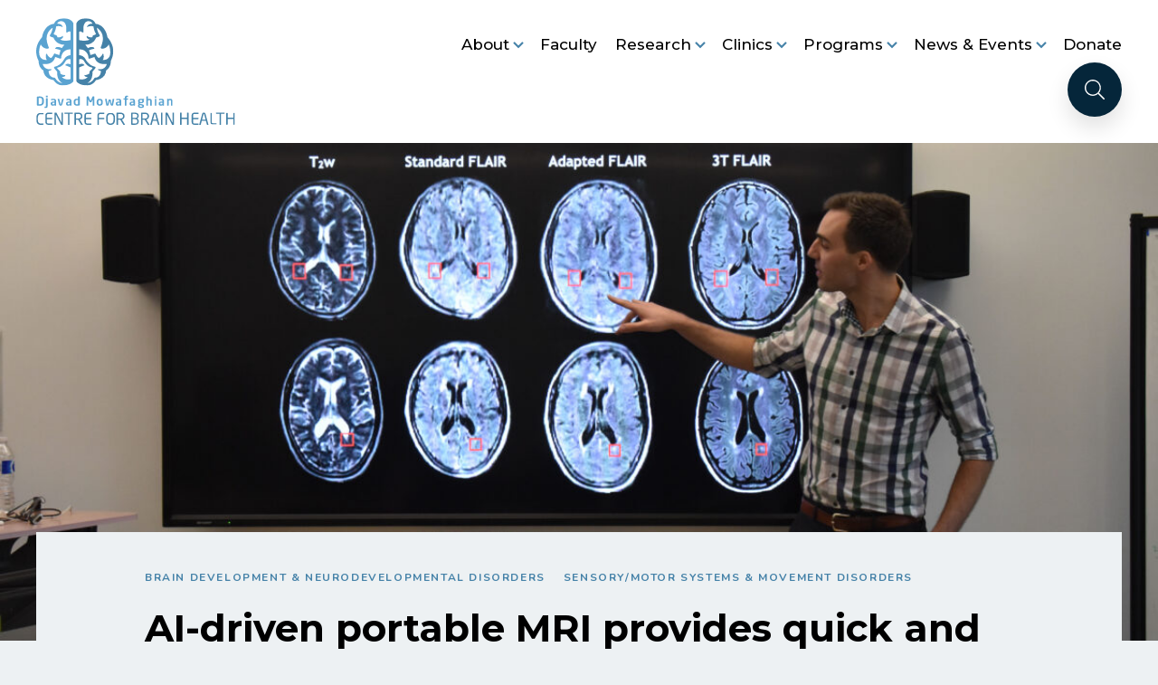

--- FILE ---
content_type: text/html; charset=UTF-8
request_url: https://www.centreforbrainhealth.ca/news/ai-driven-portable-mri-provides-quick-and-cost-effective-option-for-neuroimaging/
body_size: 19623
content:
<!DOCTYPE html>
<html lang="en-US" class="no-js" class="macro">
<head>
    <meta charset="UTF-8"/>
    <meta http-equiv="X-UA-Compatible" content="IE=edge">
    <meta name="HandheldFriendly" content="True">
    <meta name="MobileOptimized" content="320">
    <meta name="viewport" content="width=device-width, initial-scale=1, maximum-scale=1">
    <meta name="format-detection" content="telephone=no">

    <meta name='robots' content='index, follow, max-image-preview:large, max-snippet:-1, max-video-preview:-1' />

	<!-- This site is optimized with the Yoast SEO plugin v26.6 - https://yoast.com/wordpress/plugins/seo/ -->
	<title>AI-driven portable MRI provides quick and cost-effective option for neuroimaging - Djavad Mowafaghian Centre for Brain Health | DMCBH</title>
	<meta name="description" content="Imagine if you could get your brain scanned at the doctor’s office without having to book a separate appointment. This could soon be a reality as Dr." />
	<link rel="canonical" href="https://www.centreforbrainhealth.ca/news/ai-driven-portable-mri-provides-quick-and-cost-effective-option-for-neuroimaging/" />
	<meta property="og:locale" content="en_US" />
	<meta property="og:type" content="article" />
	<meta property="og:title" content="AI-driven portable MRI provides quick and cost-effective option for neuroimaging - Djavad Mowafaghian Centre for Brain Health | DMCBH" />
	<meta property="og:description" content="Imagine if you could get your brain scanned at the doctor’s office without having to book a separate appointment. This could soon be a reality as Dr." />
	<meta property="og:url" content="https://www.centreforbrainhealth.ca/news/ai-driven-portable-mri-provides-quick-and-cost-effective-option-for-neuroimaging/" />
	<meta property="og:site_name" content="Djavad Mowafaghian Centre for Brain Health | DMCBH" />
	<meta property="article:modified_time" content="2023-03-27T20:42:54+00:00" />
	<meta property="og:image" content="https://www.centreforbrainhealth.ca/wp-content/uploads/2023/03/Neale-Wiley-explains-Hyperfine-FLAIR-image-1024x683.jpg" />
	<meta property="og:image:width" content="1024" />
	<meta property="og:image:height" content="683" />
	<meta property="og:image:type" content="image/jpeg" />
	<meta name="twitter:card" content="summary_large_image" />
	<meta name="twitter:site" content="@DMCBrainHealth" />
	<meta name="twitter:label1" content="Est. reading time" />
	<meta name="twitter:data1" content="7 minutes" />
	<script type="application/ld+json" class="yoast-schema-graph">{"@context":"https://schema.org","@graph":[{"@type":"WebPage","@id":"https://www.centreforbrainhealth.ca/news/ai-driven-portable-mri-provides-quick-and-cost-effective-option-for-neuroimaging/","url":"https://www.centreforbrainhealth.ca/news/ai-driven-portable-mri-provides-quick-and-cost-effective-option-for-neuroimaging/","name":"AI-driven portable MRI provides quick and cost-effective option for neuroimaging - Djavad Mowafaghian Centre for Brain Health | DMCBH","isPartOf":{"@id":"https://www.centreforbrainhealth.ca/#website"},"primaryImageOfPage":{"@id":"https://www.centreforbrainhealth.ca/news/ai-driven-portable-mri-provides-quick-and-cost-effective-option-for-neuroimaging/#primaryimage"},"image":{"@id":"https://www.centreforbrainhealth.ca/news/ai-driven-portable-mri-provides-quick-and-cost-effective-option-for-neuroimaging/#primaryimage"},"thumbnailUrl":"https://www.centreforbrainhealth.ca/wp-content/uploads/2023/03/Neale-Wiley-explains-Hyperfine-FLAIR-image.jpg","datePublished":"2023-03-27T18:35:15+00:00","dateModified":"2023-03-27T20:42:54+00:00","description":"Imagine if you could get your brain scanned at the doctor’s office without having to book a separate appointment. This could soon be a reality as Dr.","breadcrumb":{"@id":"https://www.centreforbrainhealth.ca/news/ai-driven-portable-mri-provides-quick-and-cost-effective-option-for-neuroimaging/#breadcrumb"},"inLanguage":"en-US","potentialAction":[{"@type":"ReadAction","target":["https://www.centreforbrainhealth.ca/news/ai-driven-portable-mri-provides-quick-and-cost-effective-option-for-neuroimaging/"]}]},{"@type":"ImageObject","inLanguage":"en-US","@id":"https://www.centreforbrainhealth.ca/news/ai-driven-portable-mri-provides-quick-and-cost-effective-option-for-neuroimaging/#primaryimage","url":"https://www.centreforbrainhealth.ca/wp-content/uploads/2023/03/Neale-Wiley-explains-Hyperfine-FLAIR-image.jpg","contentUrl":"https://www.centreforbrainhealth.ca/wp-content/uploads/2023/03/Neale-Wiley-explains-Hyperfine-FLAIR-image.jpg","width":2560,"height":1707},{"@type":"BreadcrumbList","@id":"https://www.centreforbrainhealth.ca/news/ai-driven-portable-mri-provides-quick-and-cost-effective-option-for-neuroimaging/#breadcrumb","itemListElement":[{"@type":"ListItem","position":1,"name":"Home","item":"https://www.centreforbrainhealth.ca/"},{"@type":"ListItem","position":2,"name":"AI-driven portable MRI provides quick and cost-effective option for neuroimaging"}]},{"@type":"WebSite","@id":"https://www.centreforbrainhealth.ca/#website","url":"https://www.centreforbrainhealth.ca/","name":"Djavad Mowafaghian Centre for Brain Health | DMCBH","description":"","publisher":{"@id":"https://www.centreforbrainhealth.ca/#organization"},"potentialAction":[{"@type":"SearchAction","target":{"@type":"EntryPoint","urlTemplate":"https://www.centreforbrainhealth.ca/?s={search_term_string}"},"query-input":{"@type":"PropertyValueSpecification","valueRequired":true,"valueName":"search_term_string"}}],"inLanguage":"en-US"},{"@type":"Organization","@id":"https://www.centreforbrainhealth.ca/#organization","name":"Djavad Mowafaghian Centre for Brain Health","url":"https://www.centreforbrainhealth.ca/","logo":{"@type":"ImageObject","inLanguage":"en-US","@id":"https://www.centreforbrainhealth.ca/#/schema/logo/image/","url":"https://www.centreforbrainhealth.ca/wp-content/uploads/2021/06/BrainHealth_Logo.svg","contentUrl":"https://www.centreforbrainhealth.ca/wp-content/uploads/2021/06/BrainHealth_Logo.svg","width":220,"height":118,"caption":"Djavad Mowafaghian Centre for Brain Health"},"image":{"@id":"https://www.centreforbrainhealth.ca/#/schema/logo/image/"},"sameAs":["https://x.com/DMCBrainHealth","https://www.instagram.com/dmcbrainhealth/","https://ca.linkedin.com/school/dmcbrainhealth/"]}]}</script>
	<!-- / Yoast SEO plugin. -->


<link rel='dns-prefetch' href='//ajax.googleapis.com' />
<link rel='dns-prefetch' href='//cdnjs.cloudflare.com' />
<link rel='dns-prefetch' href='//kit.fontawesome.com' />
<link rel='dns-prefetch' href='//use.fontawesome.com' />
<link rel='dns-prefetch' href='//fonts.googleapis.com' />
<link rel='dns-prefetch' href='//use.typekit.net' />
<link rel="alternate" title="oEmbed (JSON)" type="application/json+oembed" href="https://www.centreforbrainhealth.ca/wp-json/oembed/1.0/embed?url=https%3A%2F%2Fwww.centreforbrainhealth.ca%2Fnews%2Fai-driven-portable-mri-provides-quick-and-cost-effective-option-for-neuroimaging%2F" />
<link rel="alternate" title="oEmbed (XML)" type="text/xml+oembed" href="https://www.centreforbrainhealth.ca/wp-json/oembed/1.0/embed?url=https%3A%2F%2Fwww.centreforbrainhealth.ca%2Fnews%2Fai-driven-portable-mri-provides-quick-and-cost-effective-option-for-neuroimaging%2F&#038;format=xml" />
<style id='wp-img-auto-sizes-contain-inline-css' type='text/css'>
img:is([sizes=auto i],[sizes^="auto," i]){contain-intrinsic-size:3000px 1500px}
/*# sourceURL=wp-img-auto-sizes-contain-inline-css */
</style>

<style id='wp-emoji-styles-inline-css' type='text/css'>

	img.wp-smiley, img.emoji {
		display: inline !important;
		border: none !important;
		box-shadow: none !important;
		height: 1em !important;
		width: 1em !important;
		margin: 0 0.07em !important;
		vertical-align: -0.1em !important;
		background: none !important;
		padding: 0 !important;
	}
/*# sourceURL=wp-emoji-styles-inline-css */
</style>
<link rel='stylesheet' id='wp-block-library-css' href='https://www.centreforbrainhealth.ca/wp-content/plugins/gutenberg/build/styles/block-library/style.css?ver=22.1.2' type='text/css' media='all' />
<style id='global-styles-inline-css' type='text/css'>
:root{--wp--preset--aspect-ratio--square: 1;--wp--preset--aspect-ratio--4-3: 4/3;--wp--preset--aspect-ratio--3-4: 3/4;--wp--preset--aspect-ratio--3-2: 3/2;--wp--preset--aspect-ratio--2-3: 2/3;--wp--preset--aspect-ratio--16-9: 16/9;--wp--preset--aspect-ratio--9-16: 9/16;--wp--preset--color--black: #000000;--wp--preset--color--cyan-bluish-gray: #abb8c3;--wp--preset--color--white: #ffffff;--wp--preset--color--pale-pink: #f78da7;--wp--preset--color--vivid-red: #cf2e2e;--wp--preset--color--luminous-vivid-orange: #ff6900;--wp--preset--color--luminous-vivid-amber: #fcb900;--wp--preset--color--light-green-cyan: #7bdcb5;--wp--preset--color--vivid-green-cyan: #00d084;--wp--preset--color--pale-cyan-blue: #8ed1fc;--wp--preset--color--vivid-cyan-blue: #0693e3;--wp--preset--color--vivid-purple: #9b51e0;--wp--preset--gradient--vivid-cyan-blue-to-vivid-purple: linear-gradient(135deg,rgb(6,147,227) 0%,rgb(155,81,224) 100%);--wp--preset--gradient--light-green-cyan-to-vivid-green-cyan: linear-gradient(135deg,rgb(122,220,180) 0%,rgb(0,208,130) 100%);--wp--preset--gradient--luminous-vivid-amber-to-luminous-vivid-orange: linear-gradient(135deg,rgb(252,185,0) 0%,rgb(255,105,0) 100%);--wp--preset--gradient--luminous-vivid-orange-to-vivid-red: linear-gradient(135deg,rgb(255,105,0) 0%,rgb(207,46,46) 100%);--wp--preset--gradient--very-light-gray-to-cyan-bluish-gray: linear-gradient(135deg,rgb(238,238,238) 0%,rgb(169,184,195) 100%);--wp--preset--gradient--cool-to-warm-spectrum: linear-gradient(135deg,rgb(74,234,220) 0%,rgb(151,120,209) 20%,rgb(207,42,186) 40%,rgb(238,44,130) 60%,rgb(251,105,98) 80%,rgb(254,248,76) 100%);--wp--preset--gradient--blush-light-purple: linear-gradient(135deg,rgb(255,206,236) 0%,rgb(152,150,240) 100%);--wp--preset--gradient--blush-bordeaux: linear-gradient(135deg,rgb(254,205,165) 0%,rgb(254,45,45) 50%,rgb(107,0,62) 100%);--wp--preset--gradient--luminous-dusk: linear-gradient(135deg,rgb(255,203,112) 0%,rgb(199,81,192) 50%,rgb(65,88,208) 100%);--wp--preset--gradient--pale-ocean: linear-gradient(135deg,rgb(255,245,203) 0%,rgb(182,227,212) 50%,rgb(51,167,181) 100%);--wp--preset--gradient--electric-grass: linear-gradient(135deg,rgb(202,248,128) 0%,rgb(113,206,126) 100%);--wp--preset--gradient--midnight: linear-gradient(135deg,rgb(2,3,129) 0%,rgb(40,116,252) 100%);--wp--preset--font-size--small: 13px;--wp--preset--font-size--medium: 20px;--wp--preset--font-size--large: 36px;--wp--preset--font-size--x-large: 42px;--wp--preset--spacing--20: 0.44rem;--wp--preset--spacing--30: 0.67rem;--wp--preset--spacing--40: 1rem;--wp--preset--spacing--50: 1.5rem;--wp--preset--spacing--60: 2.25rem;--wp--preset--spacing--70: 3.38rem;--wp--preset--spacing--80: 5.06rem;--wp--preset--shadow--natural: 6px 6px 9px rgba(0, 0, 0, 0.2);--wp--preset--shadow--deep: 12px 12px 50px rgba(0, 0, 0, 0.4);--wp--preset--shadow--sharp: 6px 6px 0px rgba(0, 0, 0, 0.2);--wp--preset--shadow--outlined: 6px 6px 0px -3px rgb(255, 255, 255), 6px 6px rgb(0, 0, 0);--wp--preset--shadow--crisp: 6px 6px 0px rgb(0, 0, 0);}:where(.is-layout-flex){gap: 0.5em;}:where(.is-layout-grid){gap: 0.5em;}body .is-layout-flex{display: flex;}.is-layout-flex{flex-wrap: wrap;align-items: center;}.is-layout-flex > :is(*, div){margin: 0;}body .is-layout-grid{display: grid;}.is-layout-grid > :is(*, div){margin: 0;}:where(.wp-block-columns.is-layout-flex){gap: 2em;}:where(.wp-block-columns.is-layout-grid){gap: 2em;}:where(.wp-block-post-template.is-layout-flex){gap: 1.25em;}:where(.wp-block-post-template.is-layout-grid){gap: 1.25em;}.has-black-color{color: var(--wp--preset--color--black) !important;}.has-cyan-bluish-gray-color{color: var(--wp--preset--color--cyan-bluish-gray) !important;}.has-white-color{color: var(--wp--preset--color--white) !important;}.has-pale-pink-color{color: var(--wp--preset--color--pale-pink) !important;}.has-vivid-red-color{color: var(--wp--preset--color--vivid-red) !important;}.has-luminous-vivid-orange-color{color: var(--wp--preset--color--luminous-vivid-orange) !important;}.has-luminous-vivid-amber-color{color: var(--wp--preset--color--luminous-vivid-amber) !important;}.has-light-green-cyan-color{color: var(--wp--preset--color--light-green-cyan) !important;}.has-vivid-green-cyan-color{color: var(--wp--preset--color--vivid-green-cyan) !important;}.has-pale-cyan-blue-color{color: var(--wp--preset--color--pale-cyan-blue) !important;}.has-vivid-cyan-blue-color{color: var(--wp--preset--color--vivid-cyan-blue) !important;}.has-vivid-purple-color{color: var(--wp--preset--color--vivid-purple) !important;}.has-black-background-color{background-color: var(--wp--preset--color--black) !important;}.has-cyan-bluish-gray-background-color{background-color: var(--wp--preset--color--cyan-bluish-gray) !important;}.has-white-background-color{background-color: var(--wp--preset--color--white) !important;}.has-pale-pink-background-color{background-color: var(--wp--preset--color--pale-pink) !important;}.has-vivid-red-background-color{background-color: var(--wp--preset--color--vivid-red) !important;}.has-luminous-vivid-orange-background-color{background-color: var(--wp--preset--color--luminous-vivid-orange) !important;}.has-luminous-vivid-amber-background-color{background-color: var(--wp--preset--color--luminous-vivid-amber) !important;}.has-light-green-cyan-background-color{background-color: var(--wp--preset--color--light-green-cyan) !important;}.has-vivid-green-cyan-background-color{background-color: var(--wp--preset--color--vivid-green-cyan) !important;}.has-pale-cyan-blue-background-color{background-color: var(--wp--preset--color--pale-cyan-blue) !important;}.has-vivid-cyan-blue-background-color{background-color: var(--wp--preset--color--vivid-cyan-blue) !important;}.has-vivid-purple-background-color{background-color: var(--wp--preset--color--vivid-purple) !important;}.has-black-border-color{border-color: var(--wp--preset--color--black) !important;}.has-cyan-bluish-gray-border-color{border-color: var(--wp--preset--color--cyan-bluish-gray) !important;}.has-white-border-color{border-color: var(--wp--preset--color--white) !important;}.has-pale-pink-border-color{border-color: var(--wp--preset--color--pale-pink) !important;}.has-vivid-red-border-color{border-color: var(--wp--preset--color--vivid-red) !important;}.has-luminous-vivid-orange-border-color{border-color: var(--wp--preset--color--luminous-vivid-orange) !important;}.has-luminous-vivid-amber-border-color{border-color: var(--wp--preset--color--luminous-vivid-amber) !important;}.has-light-green-cyan-border-color{border-color: var(--wp--preset--color--light-green-cyan) !important;}.has-vivid-green-cyan-border-color{border-color: var(--wp--preset--color--vivid-green-cyan) !important;}.has-pale-cyan-blue-border-color{border-color: var(--wp--preset--color--pale-cyan-blue) !important;}.has-vivid-cyan-blue-border-color{border-color: var(--wp--preset--color--vivid-cyan-blue) !important;}.has-vivid-purple-border-color{border-color: var(--wp--preset--color--vivid-purple) !important;}.has-vivid-cyan-blue-to-vivid-purple-gradient-background{background: var(--wp--preset--gradient--vivid-cyan-blue-to-vivid-purple) !important;}.has-light-green-cyan-to-vivid-green-cyan-gradient-background{background: var(--wp--preset--gradient--light-green-cyan-to-vivid-green-cyan) !important;}.has-luminous-vivid-amber-to-luminous-vivid-orange-gradient-background{background: var(--wp--preset--gradient--luminous-vivid-amber-to-luminous-vivid-orange) !important;}.has-luminous-vivid-orange-to-vivid-red-gradient-background{background: var(--wp--preset--gradient--luminous-vivid-orange-to-vivid-red) !important;}.has-very-light-gray-to-cyan-bluish-gray-gradient-background{background: var(--wp--preset--gradient--very-light-gray-to-cyan-bluish-gray) !important;}.has-cool-to-warm-spectrum-gradient-background{background: var(--wp--preset--gradient--cool-to-warm-spectrum) !important;}.has-blush-light-purple-gradient-background{background: var(--wp--preset--gradient--blush-light-purple) !important;}.has-blush-bordeaux-gradient-background{background: var(--wp--preset--gradient--blush-bordeaux) !important;}.has-luminous-dusk-gradient-background{background: var(--wp--preset--gradient--luminous-dusk) !important;}.has-pale-ocean-gradient-background{background: var(--wp--preset--gradient--pale-ocean) !important;}.has-electric-grass-gradient-background{background: var(--wp--preset--gradient--electric-grass) !important;}.has-midnight-gradient-background{background: var(--wp--preset--gradient--midnight) !important;}.has-small-font-size{font-size: var(--wp--preset--font-size--small) !important;}.has-medium-font-size{font-size: var(--wp--preset--font-size--medium) !important;}.has-large-font-size{font-size: var(--wp--preset--font-size--large) !important;}.has-x-large-font-size{font-size: var(--wp--preset--font-size--x-large) !important;}
/*# sourceURL=global-styles-inline-css */
</style>

<style id='classic-theme-styles-inline-css' type='text/css'>
/*! This file is auto-generated */
.wp-block-button__link{color:#fff;background-color:#32373c;border-radius:9999px;box-shadow:none;text-decoration:none;padding:calc(.667em + 2px) calc(1.333em + 2px);font-size:1.125em}.wp-block-file__button{background:#32373c;color:#fff;text-decoration:none}
/*# sourceURL=/wp-includes/css/classic-themes.min.css */
</style>
<style id='font-awesome-svg-styles-default-inline-css' type='text/css'>
.svg-inline--fa {
  display: inline-block;
  height: 1em;
  overflow: visible;
  vertical-align: -.125em;
}
/*# sourceURL=font-awesome-svg-styles-default-inline-css */
</style>
<link rel='stylesheet' id='font-awesome-svg-styles-css' href='https://www.centreforbrainhealth.ca/wp-content/uploads/font-awesome/v5.15.3/css/svg-with-js.css' type='text/css' media='all' />
<style id='font-awesome-svg-styles-inline-css' type='text/css'>
   .wp-block-font-awesome-icon svg::before,
   .wp-rich-text-font-awesome-icon svg::before {content: unset;}
/*# sourceURL=font-awesome-svg-styles-inline-css */
</style>
<link rel='stylesheet' id='simple-youtube-responsive-css' href='https://www.centreforbrainhealth.ca/wp-content/plugins/simple-youtube-responsive/css/yt-responsive.css?ver=3.2.5' type='text/css' media='all' />
<link rel='stylesheet' id='font-awesome-official-css' href='https://use.fontawesome.com/releases/v5.15.3/css/all.css' type='text/css' media='all' integrity="sha384-SZXxX4whJ79/gErwcOYf+zWLeJdY/qpuqC4cAa9rOGUstPomtqpuNWT9wdPEn2fk" crossorigin="anonymous" />
<link rel='stylesheet' id='dflip-style-css' href='https://www.centreforbrainhealth.ca/wp-content/plugins/3d-flipbook-dflip-lite/assets/css/dflip.min.css?ver=2.4.20' type='text/css' media='all' />
<link rel='stylesheet' id='google-fonts-css' href='https://fonts.googleapis.com/css?family=Open+Sans%3A300%2C300i%2C400%2C400i%2C600%2C600i%2C700%2C700i&#038;ver=4f19873374efd4472e081cdd37d80162' type='text/css' media='all' />
<link rel='stylesheet' id='fontawesome-css' href='https://use.fontawesome.com/releases/v5.8.1/css/all.css?ver=4f19873374efd4472e081cdd37d80162' type='text/css' media='all' />
<link rel='stylesheet' id='fancybox-css' href='https://cdnjs.cloudflare.com/ajax/libs/fancybox/3.5.6/jquery.fancybox.min.css?ver=4f19873374efd4472e081cdd37d80162' type='text/css' media='all' />
<link rel='stylesheet' id='slick-css' href='https://cdnjs.cloudflare.com/ajax/libs/slick-carousel/1.9.0/slick.min.css?ver=4f19873374efd4472e081cdd37d80162' type='text/css' media='all' />
<link rel='stylesheet' id='fonts-css' href='https://use.typekit.net/czl2zle.css?ver=4f19873374efd4472e081cdd37d80162' type='text/css' media='all' />
<link rel='stylesheet' id='theme-style-css' href='https://www.centreforbrainhealth.ca/wp-content/themes/strukture/styles/css/main-style.css?ver=1752796887' type='text/css' media='all' />
<link rel='stylesheet' id='font-awesome-official-v4shim-css' href='https://use.fontawesome.com/releases/v5.15.3/css/v4-shims.css' type='text/css' media='all' integrity="sha384-C2B+KlPW+WkR0Ld9loR1x3cXp7asA0iGVodhCoJ4hwrWm/d9qKS59BGisq+2Y0/D" crossorigin="anonymous" />
<style id='font-awesome-official-v4shim-inline-css' type='text/css'>
@font-face {
font-family: "FontAwesome";
font-display: block;
src: url("https://use.fontawesome.com/releases/v5.15.3/webfonts/fa-brands-400.eot"),
		url("https://use.fontawesome.com/releases/v5.15.3/webfonts/fa-brands-400.eot?#iefix") format("embedded-opentype"),
		url("https://use.fontawesome.com/releases/v5.15.3/webfonts/fa-brands-400.woff2") format("woff2"),
		url("https://use.fontawesome.com/releases/v5.15.3/webfonts/fa-brands-400.woff") format("woff"),
		url("https://use.fontawesome.com/releases/v5.15.3/webfonts/fa-brands-400.ttf") format("truetype"),
		url("https://use.fontawesome.com/releases/v5.15.3/webfonts/fa-brands-400.svg#fontawesome") format("svg");
}

@font-face {
font-family: "FontAwesome";
font-display: block;
src: url("https://use.fontawesome.com/releases/v5.15.3/webfonts/fa-solid-900.eot"),
		url("https://use.fontawesome.com/releases/v5.15.3/webfonts/fa-solid-900.eot?#iefix") format("embedded-opentype"),
		url("https://use.fontawesome.com/releases/v5.15.3/webfonts/fa-solid-900.woff2") format("woff2"),
		url("https://use.fontawesome.com/releases/v5.15.3/webfonts/fa-solid-900.woff") format("woff"),
		url("https://use.fontawesome.com/releases/v5.15.3/webfonts/fa-solid-900.ttf") format("truetype"),
		url("https://use.fontawesome.com/releases/v5.15.3/webfonts/fa-solid-900.svg#fontawesome") format("svg");
}

@font-face {
font-family: "FontAwesome";
font-display: block;
src: url("https://use.fontawesome.com/releases/v5.15.3/webfonts/fa-regular-400.eot"),
		url("https://use.fontawesome.com/releases/v5.15.3/webfonts/fa-regular-400.eot?#iefix") format("embedded-opentype"),
		url("https://use.fontawesome.com/releases/v5.15.3/webfonts/fa-regular-400.woff2") format("woff2"),
		url("https://use.fontawesome.com/releases/v5.15.3/webfonts/fa-regular-400.woff") format("woff"),
		url("https://use.fontawesome.com/releases/v5.15.3/webfonts/fa-regular-400.ttf") format("truetype"),
		url("https://use.fontawesome.com/releases/v5.15.3/webfonts/fa-regular-400.svg#fontawesome") format("svg");
unicode-range: U+F004-F005,U+F007,U+F017,U+F022,U+F024,U+F02E,U+F03E,U+F044,U+F057-F059,U+F06E,U+F070,U+F075,U+F07B-F07C,U+F080,U+F086,U+F089,U+F094,U+F09D,U+F0A0,U+F0A4-F0A7,U+F0C5,U+F0C7-F0C8,U+F0E0,U+F0EB,U+F0F3,U+F0F8,U+F0FE,U+F111,U+F118-F11A,U+F11C,U+F133,U+F144,U+F146,U+F14A,U+F14D-F14E,U+F150-F152,U+F15B-F15C,U+F164-F165,U+F185-F186,U+F191-F192,U+F1AD,U+F1C1-F1C9,U+F1CD,U+F1D8,U+F1E3,U+F1EA,U+F1F6,U+F1F9,U+F20A,U+F247-F249,U+F24D,U+F254-F25B,U+F25D,U+F267,U+F271-F274,U+F279,U+F28B,U+F28D,U+F2B5-F2B6,U+F2B9,U+F2BB,U+F2BD,U+F2C1-F2C2,U+F2D0,U+F2D2,U+F2DC,U+F2ED,U+F328,U+F358-F35B,U+F3A5,U+F3D1,U+F410,U+F4AD;
}
/*# sourceURL=font-awesome-official-v4shim-inline-css */
</style>
<script type="text/javascript" src="//ajax.googleapis.com/ajax/libs/jquery/3.3.1/jquery.min.js?ver=4f19873374efd4472e081cdd37d80162" id="jquery-js"></script>
<link rel="https://api.w.org/" href="https://www.centreforbrainhealth.ca/wp-json/" /><link rel="alternate" title="JSON" type="application/json" href="https://www.centreforbrainhealth.ca/wp-json/wp/v2/news/10587" /><meta name="google-site-verification" content="T1scc0DIf-_M70KJgU7xQNnooq3udX8saCZciG-ub5Q" />

<!-- Google Tag Manager -->
<script>(function(w,d,s,l,i){w[l]=w[l]||[];w[l].push({'gtm.start':
new Date().getTime(),event:'gtm.js'});var f=d.getElementsByTagName(s)[0],
j=d.createElement(s),dl=l!='dataLayer'?'&l='+l:'';j.async=true;j.src=
'https://www.googletagmanager.com/gtm.js?id='+i+dl;f.parentNode.insertBefore(j,f);
})(window,document,'script','dataLayer','GTM-KZTK2XB');</script>
<!-- End Google Tag Manager --><meta name="et-api-version" content="v1"><meta name="et-api-origin" content="https://www.centreforbrainhealth.ca"><link rel="https://theeventscalendar.com/" href="https://www.centreforbrainhealth.ca/wp-json/tribe/tickets/v1/" /><meta name="tec-api-version" content="v1"><meta name="tec-api-origin" content="https://www.centreforbrainhealth.ca"><link rel="alternate" href="https://www.centreforbrainhealth.ca/wp-json/tribe/events/v1/" /><link rel="icon" href="https://www.centreforbrainhealth.ca/wp-content/uploads/2021/10/cropped-Untitled_design__47_-removebg-preview-32x32.png" sizes="32x32" />
<link rel="icon" href="https://www.centreforbrainhealth.ca/wp-content/uploads/2021/10/cropped-Untitled_design__47_-removebg-preview-192x192.png" sizes="192x192" />
<link rel="apple-touch-icon" href="https://www.centreforbrainhealth.ca/wp-content/uploads/2021/10/cropped-Untitled_design__47_-removebg-preview-180x180.png" />
<meta name="msapplication-TileImage" content="https://www.centreforbrainhealth.ca/wp-content/uploads/2021/10/cropped-Untitled_design__47_-removebg-preview-270x270.png" />
		<style type="text/css" id="wp-custom-css">
			.tribe-events-event-image .size-full{
	max-height:480px;
	padding:20px;
}

.tribe-common .tribe-common-c-btn {
    background: #4582A8!important;
    color: #ffffff!important;
    border: none!important;
}

.tribe-common .tribe-common-c-btn:hover,
.tribe-common .tribe-common-c-btn:active{
    color: #ffffff!important;
    background: #05263a!important;
}

@media only screen and (max-width: 767px) 
{
div.wp-caption { width:100%!important;}
}

@media only screen and (min-width: 768px) 
{
div.wp-caption { width:auto;}	
}
		</style>
		</head>


<body class="wp-singular news-template-default single single-news postid-10587 wp-theme-strukture tribe-no-js tec-no-tickets-on-recurring tec-no-rsvp-on-recurring tribe-theme-strukture">
<div class="body-wrapper body-wrapper--max-width">
    <svg style="display: none" xmlns="http://www.w3.org/2000/svg" >
        <symbol id="search-icon" viewBox="0 0 512 512"><defs/><path fill="currentColor" d="M508.5 481.6l-129-129a11.9 11.9 0 00-8.5-3.5h-10.3a208 208 0 10-11.6 11.7V371c0 3.2 1.3 6.2 3.5 8.5l129 129a12 12 0 0017 0l9.9-9.9a12 12 0 000-17zM208 384c-97.3 0-176-78.7-176-176S110.7 32 208 32s176 78.7 176 176-78.7 176-176 176z"/></symbol>
    </svg>

            <header class="site-header" role="banner">
        <div class="row row--middle row-wrap site-header__row">
            <div class="columns-12 columns-lg-4 logo-column">
                <a href="https://www.centreforbrainhealth.ca" title="Djavad Mowafaghian Centre for Brain Health | DMCBH" rel="home" class="site-logo"><img src="https://www.centreforbrainhealth.ca/wp-content/uploads/2021/06/BrainHealth_Logo.svg" alt="Djavad Mowafaghian Centre for Brain Health | DMCBH"/></a>                <a class="fs-menu-trigger" href="#">
                    <span class="burger-menu-text">Menu</span>
                    <span class="fs-burger-menu">
                        <span class="burger-line">
                        </span>
                    </span>
                </a>
            </div>
            <nav class="columns-12 columns-lg-8 navigation-column full-nav" role="navigation">
                <div class="nav-menu"><ul id="menu-primary-menu" class="nav-menu__wrapper primary-nav"><li id="menu-item-3290" class="menu-item menu-item-type-post_type menu-item-object-page menu-item-has-children menu-item-3290 nav-item nav-item--has-children"><button class='nav-link nav-link--placeholder-btn'>About</button><ul class="sub-menu dropdown-menu"><li id="menu-item-3297" class="menu-item menu-item-type-post_type menu-item-object-page menu-item-3297 nav-item"><a href="https://www.centreforbrainhealth.ca/about/" class="nav-link nav-link--in-dropdown">About Us</a></li><li id="menu-item-3301" class="menu-item menu-item-type-post_type menu-item-object-page menu-item-3301 nav-item"><a href="https://www.centreforbrainhealth.ca/leadership/" class="nav-link nav-link--in-dropdown">Leadership</a></li><li id="menu-item-3302" class="menu-item menu-item-type-post_type menu-item-object-page menu-item-3302 nav-item"><a href="https://www.centreforbrainhealth.ca/staff/" class="nav-link nav-link--in-dropdown">Staff</a></li><li id="menu-item-3300" class="menu-item menu-item-type-post_type menu-item-object-page menu-item-3300 nav-item"><a href="https://www.centreforbrainhealth.ca/governance/" class="nav-link nav-link--in-dropdown">Governance</a></li><li id="menu-item-3303" class="menu-item menu-item-type-post_type menu-item-object-page menu-item-3303 nav-item"><a href="https://www.centreforbrainhealth.ca/strategic-plan/" class="nav-link nav-link--in-dropdown">Strategic Plan</a></li><li id="menu-item-3298" class="menu-item menu-item-type-post_type menu-item-object-page menu-item-3298 nav-item"><a href="https://www.centreforbrainhealth.ca/annual-reports/" class="nav-link nav-link--in-dropdown">Annual Reports</a></li><li id="menu-item-3299" class="menu-item menu-item-type-post_type menu-item-object-page menu-item-3299 nav-item"><a href="https://www.centreforbrainhealth.ca/careers/" class="nav-link nav-link--in-dropdown">Careers</a></li><li id="menu-item-16449" class="menu-item menu-item-type-post_type menu-item-object-page menu-item-16449 nav-item"><a href="https://www.centreforbrainhealth.ca/contact/" class="nav-link nav-link--in-dropdown">Contact</a></li></ul></li><li id="menu-item-3292" class="menu-item menu-item-type-post_type menu-item-object-page menu-item-3292 nav-item"><a href="https://www.centreforbrainhealth.ca/faculty/" class="nav-link nav-link--is-root">Faculty</a></li><li id="menu-item-3294" class="menu-item menu-item-type-post_type menu-item-object-page menu-item-has-children menu-item-3294 nav-item nav-item--has-children"><button class='nav-link nav-link--placeholder-btn'>Research</button><ul class="sub-menu dropdown-menu"><li id="menu-item-3304" class="menu-item menu-item-type-post_type menu-item-object-page menu-item-3304 nav-item"><a href="https://www.centreforbrainhealth.ca/research/" class="nav-link nav-link--in-dropdown">Our Research</a></li><li id="menu-item-3310" class="menu-item menu-item-type-custom menu-item-object-custom menu-item-has-children menu-item-3310 nav-item"><a href="/research#researchprograms" class="nav-link dropdown-toggle nav-link--in-dropdown">Integrated Research Programs</a><ul class="sub-menu nested-submenu"><li id="menu-item-3305" class="menu-item menu-item-type-post_type menu-item-object-page menu-item-3305 nav-item"><a href="https://www.centreforbrainhealth.ca/research/brain-development-disorders/" class="nav-link nav-link--in-dropdown">Brain Development &#038; Neurodevelopmental Disorders</a></li><li id="menu-item-3306" class="menu-item menu-item-type-post_type menu-item-object-page menu-item-3306 nav-item"><a href="https://www.centreforbrainhealth.ca/research/brain-injury-repair/" class="nav-link nav-link--in-dropdown">Brain Injury &#038; Repair</a></li><li id="menu-item-3307" class="menu-item menu-item-type-post_type menu-item-object-page menu-item-3307 nav-item"><a href="https://www.centreforbrainhealth.ca/research/learning-memory-dementias/" class="nav-link nav-link--in-dropdown">Learning/Memory &#038; Dementias</a></li><li id="menu-item-3308" class="menu-item menu-item-type-post_type menu-item-object-page menu-item-3308 nav-item"><a href="https://www.centreforbrainhealth.ca/research/mental-health-addictions/" class="nav-link nav-link--in-dropdown">Mental Health &#038; Addictions</a></li><li id="menu-item-3309" class="menu-item menu-item-type-post_type menu-item-object-page menu-item-3309 nav-item"><a href="https://www.centreforbrainhealth.ca/research/sensory-motor-systems-disorders/" class="nav-link nav-link--in-dropdown">Sensory/Motor Systems &#038; Movement Disorders</a></li></ul></li><li id="menu-item-3311" class="menu-item menu-item-type-custom menu-item-object-custom menu-item-3311 nav-item"><a href="/research#foundational" class="nav-link nav-link--in-dropdown">Foundational Disciplines</a></li><li id="menu-item-3312" class="menu-item menu-item-type-custom menu-item-object-custom menu-item-3312 nav-item"><a href="/research#clinical" class="nav-link nav-link--in-dropdown">Clinical Disciplines</a></li><li id="menu-item-3313" class="menu-item menu-item-type-post_type menu-item-object-page menu-item-3313 nav-item"><a href="https://www.centreforbrainhealth.ca/core-facilities/" class="nav-link nav-link--in-dropdown">Core Facilities</a></li></ul></li><li id="menu-item-3291" class="menu-item menu-item-type-post_type menu-item-object-page menu-item-has-children menu-item-3291 nav-item nav-item--has-children"><button class='nav-link nav-link--placeholder-btn'>Clinics</button><ul class="sub-menu dropdown-menu"><li id="menu-item-5816" class="menu-item menu-item-type-post_type menu-item-object-page menu-item-has-children menu-item-5816 nav-item"><a href="https://www.centreforbrainhealth.ca/clinics/" class="nav-link dropdown-toggle nav-link--in-dropdown">Our Clinics</a><ul class="sub-menu nested-submenu"><li id="menu-item-13617" class="menu-item menu-item-type-post_type menu-item-object-clinic menu-item-13617 nav-item"><a href="https://www.centreforbrainhealth.ca/clinics/amyotrophic-lateral-sclerosis-als-and-related-disorders-clinic/" class="nav-link nav-link--in-dropdown">ALS and Related Disorders</a></li><li id="menu-item-5806" class="menu-item menu-item-type-post_type menu-item-object-clinic menu-item-5806 nav-item"><a href="https://www.centreforbrainhealth.ca/clinics/clinic-for-alzheimer-disease-and-related-disorders/" class="nav-link nav-link--in-dropdown">Alzheimer Disease and Related Disorders</a></li><li id="menu-item-5805" class="menu-item menu-item-type-post_type menu-item-object-clinic menu-item-5805 nav-item"><a href="https://www.centreforbrainhealth.ca/clinics/centre-for-huntington-disease/" class="nav-link nav-link--in-dropdown">Huntington Disease</a></li><li id="menu-item-5807" class="menu-item menu-item-type-post_type menu-item-object-clinic menu-item-5807 nav-item"><a href="https://www.centreforbrainhealth.ca/clinics/mood-disorders-centre/" class="nav-link nav-link--in-dropdown">Mood Disorders</a></li><li id="menu-item-5808" class="menu-item menu-item-type-post_type menu-item-object-clinic menu-item-5808 nav-item"><a href="https://www.centreforbrainhealth.ca/clinics/movement-disorders-clinic/" class="nav-link nav-link--in-dropdown">Movement Disorders</a></li><li id="menu-item-5809" class="menu-item menu-item-type-post_type menu-item-object-clinic menu-item-5809 nav-item"><a href="https://www.centreforbrainhealth.ca/clinics/multiple-sclerosis-neuromyelitis-optica-clinic/" class="nav-link nav-link--in-dropdown">Multiple Sclerosis and Neuromyelitis Optica</a></li></ul></li><li id="menu-item-16465" class="menu-item menu-item-type-post_type menu-item-object-page menu-item-16465 nav-item"><a href="https://www.centreforbrainhealth.ca/donate/ways-to-give/" class="nav-link nav-link--in-dropdown">Ways to Give</a></li></ul></li><li id="menu-item-16441" class="menu-item menu-item-type-post_type menu-item-object-page menu-item-has-children menu-item-16441 nav-item nav-item--has-children"><button class='nav-link nav-link--placeholder-btn'>Programs</button><ul class="sub-menu dropdown-menu"><li id="menu-item-16442" class="menu-item menu-item-type-post_type menu-item-object-page menu-item-has-children menu-item-16442 nav-item"><a href="https://www.centreforbrainhealth.ca/programs-training/" class="nav-link dropdown-toggle nav-link--in-dropdown">Overview</a><ul class="sub-menu nested-submenu"><li id="menu-item-16443" class="menu-item menu-item-type-custom menu-item-object-custom menu-item-16443 nav-item"><a href="https://www.centreforbrainhealth.ca/programs-training/#graduate" class="nav-link nav-link--in-dropdown">Graduate Program in Neuroscience</a></li><li id="menu-item-16444" class="menu-item menu-item-type-custom menu-item-object-custom menu-item-16444 nav-item"><a href="https://www.centreforbrainhealth.ca/programs-training/#undergraduate" class="nav-link nav-link--in-dropdown">Undergraduate Program in Neuroscience</a></li><li id="menu-item-16445" class="menu-item menu-item-type-custom menu-item-object-custom menu-item-16445 nav-item"><a href="https://www.centreforbrainhealth.ca/programs-training/#brainwellness" class="nav-link nav-link--in-dropdown">BC Brain Wellness Program</a></li><li id="menu-item-16446" class="menu-item menu-item-type-custom menu-item-object-custom menu-item-16446 nav-item"><a href="https://www.centreforbrainhealth.ca/programs-training/#braincircuits" class="nav-link nav-link--in-dropdown">Dynamic Brain Circuits Cluster</a></li><li id="menu-item-16447" class="menu-item menu-item-type-custom menu-item-object-custom menu-item-16447 nav-item"><a href="https://www.centreforbrainhealth.ca/programs-training/#openscience" class="nav-link nav-link--in-dropdown">Open Neuroscience Collaboratory</a></li><li id="menu-item-16448" class="menu-item menu-item-type-custom menu-item-object-custom menu-item-16448 nav-item"><a href="https://www.centreforbrainhealth.ca/programs-training/#funding" class="nav-link nav-link--in-dropdown">Funding Opportunities</a></li></ul></li></ul></li><li id="menu-item-3293" class="menu-item menu-item-type-post_type menu-item-object-page menu-item-has-children menu-item-3293 nav-item nav-item--has-children"><button class='nav-link nav-link--placeholder-btn'>News &#038; Events</button><ul class="sub-menu dropdown-menu"><li id="menu-item-6394" class="menu-item menu-item-type-post_type menu-item-object-page menu-item-has-children menu-item-6394 nav-item"><a href="https://www.centreforbrainhealth.ca/news-events/" class="nav-link dropdown-toggle nav-link--in-dropdown">News &#038; Events</a><ul class="sub-menu nested-submenu"><li id="menu-item-6378" class="menu-item menu-item-type-post_type menu-item-object-page menu-item-has-children menu-item-6378 nav-item"><a href="https://www.centreforbrainhealth.ca/news/" class="nav-link dropdown-toggle nav-link--in-dropdown">News</a><ul class="sub-menu nested-submenu"><li id="menu-item-11060" class="menu-item menu-item-type-post_type menu-item-object-page menu-item-11060 nav-item"><a href="https://www.centreforbrainhealth.ca/media/" class="nav-link nav-link--in-dropdown">Media</a></li></ul></li><li id="menu-item-6374" class="menu-item menu-item-type-custom menu-item-object-custom menu-item-has-children menu-item-6374 nav-item"><a href="https://www.centreforbrainhealth.ca/events/" class="nav-link dropdown-toggle nav-link--in-dropdown">Events</a><ul class="sub-menu nested-submenu"><li id="menu-item-6389" class="menu-item menu-item-type-post_type menu-item-object-page menu-item-6389 nav-item"><a href="https://www.centreforbrainhealth.ca/neuroscience-research-colloquium/" class="nav-link nav-link--in-dropdown">Neuroscience Research Colloquium</a></li></ul></li></ul></li></ul></li><li id="menu-item-16440" class="menu-item menu-item-type-post_type menu-item-object-page menu-item-16440 nav-item"><a href="https://www.centreforbrainhealth.ca/donate/" class="nav-link nav-link--is-root">Donate</a></li><li class="nav-item"><button id="searchToggle" title="Search" aria-label="Search" class="button button--circle site-header__search-toggle"><svg class="button__icon site-header__search-icon"><use href="#search-icon" xlink:href="#search-icon"/></svg></button></li></ul></div>                <div class="nav-menu"><ul id="menu-mobile-menu" class="nav-menu__wrapper mobile-nav"><li class="nav-item mobile-nav__search-item"><form class="site-header__search-form" method="get" action="https://www.centreforbrainhealth.ca" role="search">
                                        <input class="site-header__search-input" type="search" placeholder="Search" aria-label="Search" id="search" name="s">
                                        <button class="button button--circle site-header__search-submit" type="submit" role="button">
                                            <svg class="button__icon site-header__search-icon">
                                                <use href="#search-icon" xlink:href="#search-icon"></use>
                                            </svg>
                                        </button>
                                    </form></li><li id="menu-item-3321" class="menu-item menu-item-type-post_type menu-item-object-page menu-item-has-children menu-item-3321 nav-item nav-item--has-children"><a href="https://www.centreforbrainhealth.ca/about/" class="nav-link dropdown-toggle nav-link--is-root">About</a><button class="button button--circle mobile-nav__submenu-toggle" title="Toggle submenu"><i class="fal fa-chevron-down"></i></button><ul class="sub-menu dropdown-menu"><li id="menu-item-6299" class="menu-item menu-item-type-post_type menu-item-object-page menu-item-6299 nav-item"><a href="https://www.centreforbrainhealth.ca/about/" class="nav-link nav-link--in-dropdown">About Us</a></li><li id="menu-item-6303" class="menu-item menu-item-type-post_type menu-item-object-page menu-item-6303 nav-item"><a href="https://www.centreforbrainhealth.ca/leadership/" class="nav-link nav-link--in-dropdown">Leadership</a></li><li id="menu-item-6304" class="menu-item menu-item-type-post_type menu-item-object-page menu-item-6304 nav-item"><a href="https://www.centreforbrainhealth.ca/staff/" class="nav-link nav-link--in-dropdown">Staff</a></li><li id="menu-item-6302" class="menu-item menu-item-type-post_type menu-item-object-page menu-item-6302 nav-item"><a href="https://www.centreforbrainhealth.ca/governance/" class="nav-link nav-link--in-dropdown">Governance</a></li><li id="menu-item-6305" class="menu-item menu-item-type-post_type menu-item-object-page menu-item-6305 nav-item"><a href="https://www.centreforbrainhealth.ca/strategic-plan/" class="nav-link nav-link--in-dropdown">Strategic Plan</a></li><li id="menu-item-6300" class="menu-item menu-item-type-post_type menu-item-object-page menu-item-6300 nav-item"><a href="https://www.centreforbrainhealth.ca/annual-reports/" class="nav-link nav-link--in-dropdown">Annual Reports</a></li><li id="menu-item-6301" class="menu-item menu-item-type-post_type menu-item-object-page menu-item-6301 nav-item"><a href="https://www.centreforbrainhealth.ca/careers/" class="nav-link nav-link--in-dropdown">Careers</a></li></ul></li><li id="menu-item-3323" class="menu-item menu-item-type-post_type menu-item-object-page menu-item-3323 nav-item"><a href="https://www.centreforbrainhealth.ca/faculty/" class="nav-link nav-link--is-root">Faculty</a></li><li id="menu-item-3325" class="menu-item menu-item-type-post_type menu-item-object-page menu-item-has-children menu-item-3325 nav-item nav-item--has-children"><a href="https://www.centreforbrainhealth.ca/research/" class="nav-link dropdown-toggle nav-link--is-root">Research</a><button class="button button--circle mobile-nav__submenu-toggle" title="Toggle submenu"><i class="fal fa-chevron-down"></i></button><ul class="sub-menu dropdown-menu"><li id="menu-item-6306" class="menu-item menu-item-type-post_type menu-item-object-page menu-item-6306 nav-item"><a href="https://www.centreforbrainhealth.ca/research/" class="nav-link nav-link--in-dropdown">Our Research</a></li><li id="menu-item-6307" class="menu-item menu-item-type-custom menu-item-object-custom menu-item-has-children menu-item-6307 nav-item"><a href="/research#researchprograms" class="nav-link dropdown-toggle nav-link--in-dropdown">Integrated Research Programs</a><button class="button button--circle mobile-nav__submenu-toggle" title="Toggle submenu"><i class="fal fa-chevron-down"></i></button><ul class="sub-menu nested-submenu"><li id="menu-item-3326" class="menu-item menu-item-type-post_type menu-item-object-page menu-item-3326 nav-item"><a href="https://www.centreforbrainhealth.ca/research/brain-development-disorders/" class="nav-link nav-link--in-dropdown">Brain Development &#038; Neurodevelopmental Disorders</a></li><li id="menu-item-3327" class="menu-item menu-item-type-post_type menu-item-object-page menu-item-3327 nav-item"><a href="https://www.centreforbrainhealth.ca/research/brain-injury-repair/" class="nav-link nav-link--in-dropdown">Brain Injury &#038; Repair</a></li><li id="menu-item-3328" class="menu-item menu-item-type-post_type menu-item-object-page menu-item-3328 nav-item"><a href="https://www.centreforbrainhealth.ca/research/learning-memory-dementias/" class="nav-link nav-link--in-dropdown">Learning/Memory &#038; Dementias</a></li><li id="menu-item-3329" class="menu-item menu-item-type-post_type menu-item-object-page menu-item-3329 nav-item"><a href="https://www.centreforbrainhealth.ca/research/mental-health-addictions/" class="nav-link nav-link--in-dropdown">Mental Health &#038; Addictions</a></li><li id="menu-item-3330" class="menu-item menu-item-type-post_type menu-item-object-page menu-item-3330 nav-item"><a href="https://www.centreforbrainhealth.ca/research/sensory-motor-systems-disorders/" class="nav-link nav-link--in-dropdown">Sensory/Motor Systems &#038; Movement Disorders</a></li></ul></li><li id="menu-item-6308" class="menu-item menu-item-type-custom menu-item-object-custom menu-item-6308 nav-item"><a href="/research#foundational" class="nav-link nav-link--in-dropdown">Foundational Disciplines</a></li><li id="menu-item-6309" class="menu-item menu-item-type-custom menu-item-object-custom menu-item-6309 nav-item"><a href="/research#clinical" class="nav-link nav-link--in-dropdown">Clinical Disciplines</a></li><li id="menu-item-6310" class="menu-item menu-item-type-post_type menu-item-object-page menu-item-6310 nav-item"><a href="https://www.centreforbrainhealth.ca/core-facilities/" class="nav-link nav-link--in-dropdown">Core Facilities</a></li></ul></li><li id="menu-item-3322" class="menu-item menu-item-type-post_type menu-item-object-page menu-item-has-children menu-item-3322 nav-item nav-item--has-children"><a href="https://www.centreforbrainhealth.ca/clinics/" class="nav-link dropdown-toggle nav-link--is-root">Clinics</a><button class="button button--circle mobile-nav__submenu-toggle" title="Toggle submenu"><i class="fal fa-chevron-down"></i></button><ul class="sub-menu dropdown-menu"><li id="menu-item-13621" class="menu-item menu-item-type-post_type menu-item-object-clinic menu-item-13621 nav-item"><a href="https://www.centreforbrainhealth.ca/clinics/amyotrophic-lateral-sclerosis-als-and-related-disorders-clinic/" class="nav-link nav-link--in-dropdown">ALS and Related Disorders</a></li><li id="menu-item-6313" class="menu-item menu-item-type-post_type menu-item-object-clinic menu-item-6313 nav-item"><a href="https://www.centreforbrainhealth.ca/clinics/clinic-for-alzheimer-disease-and-related-disorders/" class="nav-link nav-link--in-dropdown">Alzheimer Disease and Related Disorders</a></li><li id="menu-item-6312" class="menu-item menu-item-type-post_type menu-item-object-clinic menu-item-6312 nav-item"><a href="https://www.centreforbrainhealth.ca/clinics/centre-for-huntington-disease/" class="nav-link nav-link--in-dropdown">Huntington Disease</a></li><li id="menu-item-6314" class="menu-item menu-item-type-post_type menu-item-object-clinic menu-item-6314 nav-item"><a href="https://www.centreforbrainhealth.ca/clinics/mood-disorders-centre/" class="nav-link nav-link--in-dropdown">Mood Disorders</a></li><li id="menu-item-6315" class="menu-item menu-item-type-post_type menu-item-object-clinic menu-item-6315 nav-item"><a href="https://www.centreforbrainhealth.ca/clinics/movement-disorders-clinic/" class="nav-link nav-link--in-dropdown">Movement Disorders</a></li><li id="menu-item-6316" class="menu-item menu-item-type-post_type menu-item-object-clinic menu-item-6316 nav-item"><a href="https://www.centreforbrainhealth.ca/clinics/multiple-sclerosis-neuromyelitis-optica-clinic/" class="nav-link nav-link--in-dropdown">Multiple Sclerosis and Neuromyelitis Optica</a></li><li id="menu-item-16466" class="menu-item menu-item-type-post_type menu-item-object-page menu-item-16466 nav-item"><a href="https://www.centreforbrainhealth.ca/donate/ways-to-give/" class="nav-link nav-link--in-dropdown">Ways to Give</a></li></ul></li><li id="menu-item-3324" class="menu-item menu-item-type-post_type menu-item-object-page menu-item-has-children menu-item-3324 nav-item nav-item--has-children"><a href="https://www.centreforbrainhealth.ca/news-events/" class="nav-link dropdown-toggle nav-link--is-root">News &#038; Events</a><button class="button button--circle mobile-nav__submenu-toggle" title="Toggle submenu"><i class="fal fa-chevron-down"></i></button><ul class="sub-menu dropdown-menu"><li id="menu-item-6379" class="menu-item menu-item-type-post_type menu-item-object-page menu-item-has-children menu-item-6379 nav-item"><a href="https://www.centreforbrainhealth.ca/news/" class="nav-link dropdown-toggle nav-link--in-dropdown">News</a><button class="button button--circle mobile-nav__submenu-toggle" title="Toggle submenu"><i class="fal fa-chevron-down"></i></button><ul class="sub-menu nested-submenu"><li id="menu-item-11061" class="menu-item menu-item-type-post_type menu-item-object-page menu-item-11061 nav-item"><a href="https://www.centreforbrainhealth.ca/media/" class="nav-link nav-link--in-dropdown">Media</a></li></ul></li><li id="menu-item-6380" class="menu-item menu-item-type-custom menu-item-object-custom menu-item-has-children menu-item-6380 nav-item"><a href="https://www.centreforbrainhealth.ca/events/" class="nav-link dropdown-toggle nav-link--in-dropdown">Events</a><button class="button button--circle mobile-nav__submenu-toggle" title="Toggle submenu"><i class="fal fa-chevron-down"></i></button><ul class="sub-menu nested-submenu"><li id="menu-item-6390" class="menu-item menu-item-type-post_type menu-item-object-page menu-item-6390 nav-item"><a href="https://www.centreforbrainhealth.ca/neuroscience-research-colloquium/" class="nav-link nav-link--in-dropdown">Neuroscience Research Colloquium</a></li></ul></li></ul></li><li id="menu-item-3333" class="menu-item menu-item-type-post_type menu-item-object-page menu-item-has-children menu-item-3333 nav-item nav-item--has-children"><a href="https://www.centreforbrainhealth.ca/programs-training/" class="nav-link dropdown-toggle nav-link--is-root">Programs &#038; Training</a><button class="button button--circle mobile-nav__submenu-toggle" title="Toggle submenu"><i class="fal fa-chevron-down"></i></button><ul class="sub-menu dropdown-menu"><li id="menu-item-6318" class="menu-item menu-item-type-custom menu-item-object-custom menu-item-6318 nav-item"><a href="/programs-training#graduate" class="nav-link nav-link--in-dropdown">Graduate Program in Neuroscience</a></li><li id="menu-item-8210" class="menu-item menu-item-type-custom menu-item-object-custom menu-item-8210 nav-item"><a href="/programs-training#undergraduate" class="nav-link nav-link--in-dropdown">Undergraduate Program in Neuroscience</a></li><li id="menu-item-6319" class="menu-item menu-item-type-custom menu-item-object-custom menu-item-6319 nav-item"><a href="/programs-training#brainwellness" class="nav-link nav-link--in-dropdown">BC Brain Wellness Program</a></li><li id="menu-item-6320" class="menu-item menu-item-type-custom menu-item-object-custom menu-item-6320 nav-item"><a href="/programs-training#braincircuits" class="nav-link nav-link--in-dropdown">Dynamic Brain Circuits Cluster</a></li><li id="menu-item-14268" class="menu-item menu-item-type-custom menu-item-object-custom menu-item-14268 nav-item"><a href="https://www.centreforbrainhealth.ca/programs-training/#openscience" class="nav-link nav-link--in-dropdown">Open Neuroscience Collaboratory</a></li><li id="menu-item-6321" class="menu-item menu-item-type-custom menu-item-object-custom menu-item-6321 nav-item"><a href="/programs-training#funding" class="nav-link nav-link--in-dropdown">Funding Opportunities</a></li></ul></li><li id="menu-item-3332" class="menu-item menu-item-type-post_type menu-item-object-page menu-item-3332 nav-item"><a href="https://www.centreforbrainhealth.ca/contact/" class="nav-link nav-link--is-root">Contact</a></li><li id="menu-item-16450" class="menu-item menu-item-type-post_type menu-item-object-page menu-item-16450 nav-item"><a href="https://www.centreforbrainhealth.ca/donate/" class="nav-link nav-link--is-root">Donate</a></li><li id="menu-item-3336" class="menu-item menu-item-type-custom menu-item-object-custom menu-item-3336 nav-item"><a href="https://teams.mednet.med.ubc.ca/sites/dmcbh-documents-and-policies/SitePages/Home.aspx" class="nav-link--read-more nav-link--is-root">Login</a></li></ul></div>            </nav>
        </div>
        <div id="searchDropdown" class="site-header__search-dropdown">
            <div class="row">
                <div class="columns-12">
                    <form class="site-header__search-form" method="get" action="https://www.centreforbrainhealth.ca" role="search">
                                        <input class="site-header__search-input" type="search" placeholder="Search" aria-label="Search" id="search" name="s">
                                        <button class="button button--circle site-header__search-submit" type="submit" role="button">
                                            <svg class="button__icon site-header__search-icon">
                                                <use href="#search-icon" xlink:href="#search-icon"></use>
                                            </svg>
                                        </button>
                                    </form>                </div>
            </div>
        </div>
    </header>
    <section id="main" class="site-main">



<section class="banner-wrapper banner-wrapper--single">
    <div class="page-banner single-page-banner" data-bg="bg-696af495e6212">
    </div>
    <div class="row--center row">
        <div class="content-container column-block columns-12 columns-lg-10  content-column">
            <div class="banner-content-box text--primary">
                <div class="title-container">
                    <div class="term-wrapper row-gutter">
                        <a  class='column-block heading-label heading-label--highlight' href='/news/?integrated_research_program=brain-development-neurodevelopmental-disorders'>Brain Development &amp; Neurodevelopmental Disorders</a><a  class='column-block heading-label heading-label--highlight' href='/news/?integrated_research_program=sensory-motor-systems-movement-disorders'>Sensory/Motor Systems &amp; Movement Disorders</a>                    </div>
                    <!-- heading -->
                    <h1 class="h2">
                        AI-driven portable MRI provides quick and cost-effective option for neuroimaging                    </h1>
                    <div class="post-meta">
                        <p>March 27, 2023</p>
                                                    <div class="row-gutter d-flex row--middle">
                                <div class="column-block">
                                    Tags:&nbsp;
                                </div>
                                <a  class='column-block heading-label heading-label--highlight' href='https://www.centreforbrainhealth.ca/news/?tag=research'>Research</a>                            </div>
                                            </div>
                    

<div class="social-share d-flex row--middle">
    <div class="h5">
        <strong>
            Share Post: &nbsp;&nbsp;
        </strong>
    </div>
    <ul class="social-list">
        <li class="facebook-share">
            <a target="_blank"
               href="https://www.facebook.com/sharer/sharer.php?u=https://www.centreforbrainhealth.ca/news/ai-driven-portable-mri-provides-quick-and-cost-effective-option-for-neuroimaging/"
               class="pop"><i class="fab fa-facebook"></i></a>
        </li>
        <li class="twitter-share">
            <a class="fa fa-twitter pop" href="http://twitter.com/intent/tweet?text=Currently reading AI-driven portable MRI provides quick and cost-effective option for neuroimaging;url=https://www.centreforbrainhealth.ca/news/ai-driven-portable-mri-provides-quick-and-cost-effective-option-for-neuroimaging/" target="_blank" rel="noopener noreferrer">
            </a>
        </li>
        <li class="linkedin-share">
            <a target="_blank" href="https://www.linkedin.com/cws/share?url=https://www.centreforbrainhealth.ca/news/ai-driven-portable-mri-provides-quick-and-cost-effective-option-for-neuroimaging/"
               class="pop"><i class="fab fa-linkedin-in"></i></a>
        </li>
    </ul>
</div>


                </div>
            </div>
        </div>
    </div>
</section>



<article class="entry-content row single-post-content">
	<div class="columns-12 columns-lg-10 column-center content-column pb-5">
		<p>Imagine if you could get your brain scanned at the doctor’s office without having to book a separate appointment. This could soon be a reality as Dr. <a href="https://www.centreforbrainhealth.ca/faculty/shannon-kolind/">Shannon Kolind</a> and her research team are working to bring the world’s first commercial point-of-care magnetic resonance imaging (MRI) scanner into the clinics at the Djavad Mowafaghian Centre for Brain Health (DMCBH), and eventually out into the community.</p>
<p>Dr. Kolind, an associate professor in the Faculty of Medicine and researcher at the DMCBH, is the UBC lead of the UNITY (Ultra-Low field Neuroimaging In The Young) project, funded by the Bill and Melinda Gates Foundation. The project aims to explore how <a target="_blank" href="https://hyperfine.io/">Hyperfine</a>’s portable MRI can be used in pediatric populations of low- and middle-income countries, with a particular interest in the effect of malnutrition on myelin in brain development.</p>
<p>With funding from Brain Canada and Michael Smith Health Research BC, Dr. Kolind is also looking at new MRI applications in multiple sclerosis (MS). This disease is caused by inflammation of the nervous system and results in demyelination, the process by which the myelin sheath (the protective layer around nerves) is destroyed.</p>
<p>There are three main MRI techniques that Dr. Kolind and her team are working on that examine different ways to measure myelin changes in pediatric and MS populations. These techniques can help monitor disease progression, detect new brain lesions and see if myelin can be repaired.</p>
<div id="attachment_10591" style="width: 1034px" class="wp-caption aligncenter"><img fetchpriority="high" decoding="async" aria-describedby="caption-attachment-10591" class="wp-image-10591 size-large" src="https://www.centreforbrainhealth.ca/wp-content/uploads/2023/03/magnetization-transfer-mri-comparison-1024x466.jpg" alt="" width="1024" height="466" srcset="https://www.centreforbrainhealth.ca/wp-content/uploads/2023/03/magnetization-transfer-mri-comparison-1024x466.jpg 1024w, https://www.centreforbrainhealth.ca/wp-content/uploads/2023/03/magnetization-transfer-mri-comparison-300x137.jpg 300w, https://www.centreforbrainhealth.ca/wp-content/uploads/2023/03/magnetization-transfer-mri-comparison-768x350.jpg 768w, https://www.centreforbrainhealth.ca/wp-content/uploads/2023/03/magnetization-transfer-mri-comparison-1536x700.jpg 1536w, https://www.centreforbrainhealth.ca/wp-content/uploads/2023/03/magnetization-transfer-mri-comparison-1200x547.jpg 1200w, https://www.centreforbrainhealth.ca/wp-content/uploads/2023/03/magnetization-transfer-mri-comparison.jpg 1594w" sizes="(max-width: 1024px) 100vw, 1024px" /><p id="caption-attachment-10591" class="wp-caption-text">Magnetization transfer imaging comparison between traditional 3T MRI and Hyperfine point-of-care scanner.</p></div>
<p>The first is magnetization transfer imaging, an MRI technique that examines the interaction between macromolecules and water. This technique was developed in collaboration with Hyperfine over the last year and was recently tested for people living with MS in January.</p>
<p>“A major source of macromolecules in the brain’s white matter is myelin, so if we see a big effect in the transfer of energy that means a lot of myelin is present and if we see a small effect, then there is less myelin present,” Dr. Kolind explains. “This is novel at low-field and has never been done before on this type of point-of-care scanner.”</p>
<p>The second technique is T2 mapping, which provides information about the nature of the environment that water is in. Because quantitative intrinsic values can be mapped, this makes it more reliable and easier to track changes that occur over time.</p>
<p>This process can be taken one step further with myelin water imaging, which was pioneered by Dr. Alex MacKay at UBC. Using this technique, researchers can look specifically at water associated with myelin and get a very specific measurement of myelin. In particular, PhD student Adam Dvorak has found benefits of working with a low-field scanner. Because there is less heating, data can be collected at a higher rate compared to a high-field scanner.</p>
<p>The third technique is specific to MS, using a type of image called FLAIR (fluid-attenuated inversion recovery) to look at brain lesions. UBC is the first site that has been able to optimize FLAIR scans based on images from people with MS, as this technique has not previously been fine-tuned to look specifically at MS lesions with this point-of-care scanner.</p>
<p>Based on the team’s knowledge of MS, graduate students Sharada Balaji and Neale Wiley have been working on adjusting parameters in the MRI sequences to get rid of some of the artefacts in the images and altering the resolution so that lesions are more visible. Dr. <a href="https://www.centreforbrainhealth.ca/faculty/anthony-traboulsee/">Anthony Traboulsee</a> has also played an important role in recruiting participants and providing input on the clinical side of things.</p>
<p>“It’s been a collaborative effort between our research team and Hyperfine,” says Dr. Kolind. “They’ve been helping us understand how the sequences are working and providing access to the code, and in turn we’ve provided them with data from our scans so that they can improve their software.”</p>
<h3>Using machine learning to create sharper images</h3>
<p>With today’s technology, smartphones use machine learning to automatically adjust camera lighting and focus, and can take multiple photos at different exposures to blend them together in post-processing to create one high-quality photo. Similarly, Hyperfine’s portable MRI is able to use artificial intelligence (AI) to make adjustments during the image reconstruction process to improve the quality of scans by reducing image blurring and noise.</p>
<p>“With a lot of the tricks that we’re developing, like machine learning and different algorithms, we only need to collect a fraction of the data but can still reconstruct complete images,” Dr. Kolind explains. “We can basically make tweaks and fill in the gaps because of the patterns we see in the data, which speeds things up substantially.”</p>
<p>As Hyperfine rolls out new software updates, the image quality of scans will continue to improve. The more data that gets collected over time, the easier it will be for researchers to refine machine learning models to more efficiently and accurately reconstruct images.</p>
<p>“Generally, we turn off the machine learning feature and look at the raw data because we want to understand all the steps involved behind the scenes, but once we understand the process, we can see if AI can help us get the same result,” says Dr. Kolind. “However, these tools are all being rigorously tested before use in clinical settings, to make sure we’re not missing anything that could lead to a misdiagnosis.”</p>
<h3>Exploring other uses of portable MRI</h3>
<p>Dr. Kolind and her team are working in collaboration with other clinicians at the DMCBH to test additional applications for this scanner. For example, Dr. <a href="https://www.centreforbrainhealth.ca/faculty/fidel-vila-rodriguez/">Fidel Vila-Rodriguez</a> is looking to utilize ultra-low field MRI in transcranial magnetic stimulation (TMS) to treat depression. Usually, it takes some experimenting to figure out the proper spot to apply TMS treatment. It’s been shown that it can be a lot more effective to get precise positioning by using MRI, but to do that in a clinical setting is prohibitively expensive. If the portable MRI can be used to obtain images that are optimized for TMS, that would be much more cost-effective and greatly benefit people who suffer from depression.</p>
<p>In general, the portable MRI is much cheaper to operate than a traditional MRI scanner, as it can be plugged into a regular wall outlet and uses very little electricity – less than the average blender! It is also easy to transport and does not require highly trained personnel to operate.</p>
<p>From a patient’s point of view, they are a lot more comfortable and do not feel as claustrophobic because only their head is placed inside the machine. Patients are also not in an isolated room so staff and even family members can be close by throughout the scan, which opens up many possibilities for use in pediatric settings involving young children.</p>
<p>Ideally, the portable MRI will become a permanent resource in the Charles E. Fipke Integrated Neuroimaging Suite at the Djavad Mowafaghian Centre for Brain Health. With its close proximity to the clinics and traditional 3T MRI scanner, it will be a valuable tool in providing clinical care.</p>
<p>“We would also like to purchase another scanner for research purposes, to develop more utility and advanced MRI techniques,” says Dr. Kolind. “This would allow collaborations with more research groups and lead to more clinical applications.”</p>
<p>Another long-term goal is to have a mobile unit that could be taken out to the community, especially rural locations. With the lessons learned from the UNITY project, Dr. Kolind and her team would plan to make further refinements and improvements before it is used with the general population.</p>
<p>“We want to ensure the scanner can meet the needs of the community so it’s not adding more burden to the healthcare system but actually taking some of the pressure off,” says Dr. Kolind. “By integrating it with existing workflows, this can empower communities that don’t currently have adequate resources and could help reduce the pressure on our existing medical imaging infrastructure.”</p>
<p><img decoding="async" class="aligncenter wp-image-10596 size-large" src="https://www.centreforbrainhealth.ca/wp-content/uploads/2023/03/hyperfine_dmcbh-1024x768.jpg" alt="" width="1024" height="768" srcset="https://www.centreforbrainhealth.ca/wp-content/uploads/2023/03/hyperfine_dmcbh-1024x768.jpg 1024w, https://www.centreforbrainhealth.ca/wp-content/uploads/2023/03/hyperfine_dmcbh-300x225.jpg 300w, https://www.centreforbrainhealth.ca/wp-content/uploads/2023/03/hyperfine_dmcbh-768x576.jpg 768w, https://www.centreforbrainhealth.ca/wp-content/uploads/2023/03/hyperfine_dmcbh-1536x1152.jpg 1536w, https://www.centreforbrainhealth.ca/wp-content/uploads/2023/03/hyperfine_dmcbh-2048x1536.jpg 2048w, https://www.centreforbrainhealth.ca/wp-content/uploads/2023/03/hyperfine_dmcbh-1200x900.jpg 1200w" sizes="(max-width: 1024px) 100vw, 1024px" /></p>
		

<div class="social-share d-flex row--middle">
    <div class="h5">
        <strong>
            Share Post: &nbsp;&nbsp;
        </strong>
    </div>
    <ul class="social-list">
        <li class="facebook-share">
            <a target="_blank"
               href="https://www.facebook.com/sharer/sharer.php?u=https://www.centreforbrainhealth.ca/news/ai-driven-portable-mri-provides-quick-and-cost-effective-option-for-neuroimaging/"
               class="pop"><i class="fab fa-facebook"></i></a>
        </li>
        <li class="twitter-share">
            <a class="fa fa-twitter pop" href="http://twitter.com/intent/tweet?text=Currently reading AI-driven portable MRI provides quick and cost-effective option for neuroimaging;url=https://www.centreforbrainhealth.ca/news/ai-driven-portable-mri-provides-quick-and-cost-effective-option-for-neuroimaging/" target="_blank" rel="noopener noreferrer">
            </a>
        </li>
        <li class="linkedin-share">
            <a target="_blank" href="https://www.linkedin.com/cws/share?url=https://www.centreforbrainhealth.ca/news/ai-driven-portable-mri-provides-quick-and-cost-effective-option-for-neuroimaging/"
               class="pop"><i class="fab fa-linkedin-in"></i></a>
        </li>
    </ul>
</div>


	</div>
</article>





<section class="related-posts block-wrapper">
            <article class="content-component pt-5 pt-md-6 pt-lg-7 blog_related_posts_intro    left-aligned-intro intro">
            <div class="row row--center">
                <div class="columns-12 d-flex columns-lg-10 left-aligned-intro__content-container">
                    <div class="column-block columns-12 columns-md-8">
                        <div class="headings">
                            <h2>Related Posts</h2>                        </div>
                        <div>
                                                    </div>
                    </div>
                                            <div class="columns-12 column-block  columns-md-4 d-flex row--bottom row-md--right">
                            <div class="cta-container">
                                                                    <a class='button one 'href="https://www.centreforbrainhealth.ca/news/" >View All Posts</a>                                                            </div>
                        </div>
                                    </div>
            </div>
        </article>
                    <div class="row row--center blog-post-wrapper blog-post-loop">
                                            <div class="column-block columns-12 columns-md-4">
                    <article class="loop-content loop-item loop-post">
    <div class="wrapper d-flex column-flex">
        <div class="image-column">
            <a href="https://www.centreforbrainhealth.ca/news/dr-ann-marie-craig-receives-2025-clear-foundation-operating-grant/"><a href="https://www.centreforbrainhealth.ca/news/dr-ann-marie-craig-receives-2025-clear-foundation-operating-grant/" title="Dr. Ann-Marie Craig receives 2025 CLEAR Foundation Operating Grant" class="thumbnail-link"><img width="380" height="220" src="https://www.centreforbrainhealth.ca/wp-content/uploads/2026/01/synapse-connection-380x220.jpg" class="attachment-default_thumbnail_size size-default_thumbnail_size wp-post-image" alt="" decoding="async" /></a></a>
        </div>
        <div class="content-column d-flex column-flex flex-grow-1 row--start">
            <div class="single-post-cat-list news-title">
                <a  href='https://www.centreforbrainhealth.ca/news/?tag=research' class='h6 single-post-cat-link'>Research</a>                <h6  class='single-post-date'>January 15, 2026</h6>            </div>
            <h4 class="loop-post__title">
                <a class="loop-post__title-link" href="https://www.centreforbrainhealth.ca/news/dr-ann-marie-craig-receives-2025-clear-foundation-operating-grant/">
                    Dr. Ann-Marie Craig receives 2025 CLEAR Foundation Operating Grant                </a>
            </h4>
            <div>
                <p>Congratulations to Dr. Ann Marie Craig, Professor in the Department of Psychiatry at UBC,...</p>
            </div>
            <a href="https://www.centreforbrainhealth.ca/news/dr-ann-marie-craig-receives-2025-clear-foundation-operating-grant/" class="read-more">Read More</a>
        </div>
    </div>
</article>


                </div>
                                            <div class="column-block columns-12 columns-md-4">
                    <article class="loop-content loop-item loop-post">
    <div class="wrapper d-flex column-flex">
        <div class="image-column">
            <a href="https://www.centreforbrainhealth.ca/news/papers-of-the-month-december-2025/"><a href="https://www.centreforbrainhealth.ca/news/papers-of-the-month-december-2025/" title="Papers of the month: December 2025" class="thumbnail-link"><img width="380" height="220" src="https://www.centreforbrainhealth.ca/wp-content/uploads/2022/10/neurons-gf4a8471aa_1920-380x220.jpg" class="attachment-default_thumbnail_size size-default_thumbnail_size wp-post-image" alt="" decoding="async" loading="lazy" /></a></a>
        </div>
        <div class="content-column d-flex column-flex flex-grow-1 row--start">
            <div class="single-post-cat-list news-title">
                <a  href='https://www.centreforbrainhealth.ca/news/?tag=research' class='h6 single-post-cat-link'>Research</a>                <h6  class='single-post-date'>December 19, 2025</h6>            </div>
            <h4 class="loop-post__title">
                <a class="loop-post__title-link" href="https://www.centreforbrainhealth.ca/news/papers-of-the-month-december-2025/">
                    Papers of the month: December 2025                </a>
            </h4>
            <div>
                <p>Check out some of the papers that were recently published by DMCBH members: &nbsp;...</p>
            </div>
            <a href="https://www.centreforbrainhealth.ca/news/papers-of-the-month-december-2025/" class="read-more">Read More</a>
        </div>
    </div>
</article>


                </div>
                                            <div class="column-block columns-12 columns-md-4">
                    <article class="loop-content loop-item loop-post">
    <div class="wrapper d-flex column-flex">
        <div class="image-column">
            <a href="https://www.centreforbrainhealth.ca/news/neuroscience-in-film-inside-out-with-dr-daniela-palombo/"><a href="https://www.centreforbrainhealth.ca/news/neuroscience-in-film-inside-out-with-dr-daniela-palombo/" title="Neuroscience in Film: Inside Out with Dr. Daniela Palombo" class="thumbnail-link"><img width="380" height="220" src="https://www.centreforbrainhealth.ca/wp-content/uploads/2025/12/Inside-out-banner-380x220.jpeg" class="attachment-default_thumbnail_size size-default_thumbnail_size wp-post-image" alt="" decoding="async" loading="lazy" /></a></a>
        </div>
        <div class="content-column d-flex column-flex flex-grow-1 row--start">
            <div class="single-post-cat-list news-title">
                <a  href='https://www.centreforbrainhealth.ca/news/?tag=research' class='h6 single-post-cat-link'>Research</a>                <h6  class='single-post-date'>December 17, 2025</h6>            </div>
            <h4 class="loop-post__title">
                <a class="loop-post__title-link" href="https://www.centreforbrainhealth.ca/news/neuroscience-in-film-inside-out-with-dr-daniela-palombo/">
                    Neuroscience in Film: Inside Out with Dr. Daniela Palombo                </a>
            </h4>
            <div>
                <p>When Dr. Daniela Palombo, an Associate Professor in UBC’s Department of Psychology and a...</p>
            </div>
            <a href="https://www.centreforbrainhealth.ca/news/neuroscience-in-film-inside-out-with-dr-daniela-palombo/" class="read-more">Read More</a>
        </div>
    </div>
</article>


                </div>
                    </div>
        </section>



<!-- Possibly consider adding in variable styling -->

    <div class="footer-cta side-by-side pt-5 pt-lg-6">
        <div class="row row--max row-lg--nowrap">
            <div class="columns-12 footer-cta__column columns-md-auto">
                <div class="footer-cta__content footer-cta__content--newsletter bg--dark text--white">
                    <div class="content-column columns-12 columns-md-10 columns-lg-8">
                        <div class="column-block">
                            <h3  class='footer-cta__title h3'>Join Our Mailing List</h3><p>Keep updated with DMCBH news with our monthly Brain Matters email newsletter.</p>                        </div>
                        <form action="https://usend.ubc.ca/sendy/subscribe" method="POST" accept-charset="utf-8">
<div class="column-block ginput_container"><label for="name">Name</label><br/>
<input type="text" name="name" id="name"/></div>
<br>
<div class="column-block ginput_container">
<label for="email">Email</label></br>
<input type="email" name="email" id="email"/></div>
<br/><div style="display:none;">
<label for="hp">HP</label><br/>
<input type="text" name="hp" id="hp"/>
</div>
<input type="hidden" name="list" value="n3zSS6Ter9VhMzkDbfO9Kg"/>
<input type="hidden" name="subform" value="yes"/>
<input type="submit" name="submit" id="submit"/>
</form>                    </div>
                </div>
            </div>
        </div>
    </div>



<footer class="site-footer" role="contentinfo">
    <div class="row row--middle pb-2 pt-2">
        <div class="columns-12 column-block columns-sm-4 columns-md-3 columns-lg-2 footer-logo-column pb-2 pt-2">
            <a href="https://www.centreforbrainhealth.ca" title="Djavad Mowafaghian Centre for Brain Health | DMCBH" rel="home"><img src="https://www.centreforbrainhealth.ca/wp-content/uploads/2021/06/BrainHealth_Logo_White.svg" alt="Djavad Mowafaghian Centre for Brain Health | DMCBH" class="site-logo" /></a>        </div>
        <div class="columns-12 column-block columns-md-auto flex-grow-1 d-flex footer-logo-grid pb-2 pt-2">
                                                                                                    <div class="logo-container">
                                                                    <a href="https://www.ubc.ca/" target="_blank">
                                        <img src="https://www.centreforbrainhealth.ca/wp-content/uploads/2021/08/ubc-logo-2018-narrowsig-white-cmyk-1-e1628800171710.png">
                                    </a>
                                                            </div>
                                                    <div class="logo-container">
                                                                    <a href="http://www.vch.ca/" target="_blank">
                                        <img src="https://www.centreforbrainhealth.ca/wp-content/uploads/2021/08/VCH_logo_rev_RGB_transparent.png">
                                    </a>
                                                            </div>
                                                    <div class="logo-container">
                                                                    <a href="https://www.vchri.ca/" target="_blank">
                                        <img src="https://www.centreforbrainhealth.ca/wp-content/uploads/2021/08/VCHRI_logo_rev_RGB_transparent.png">
                                    </a>
                                                            </div>
                                                                                </div>
        <div class="columns-12 column-block columns-md-auto d-flex row--center pb-2 pt-2">
            <a class='button button--white button--justified' href='https://ubcca.sharepoint.com/teams/ubcBNRC-gr-BNRCDMCBHAdmin'  target='_blank'  >Login<i class='fal button__inline-fa fa-external-link'></i></a>        </div>
    </div>
    <div class="row pb-5">
        <div class="column-block columns-12 column-flex row--middle row-md--start columns-md-3 address-column flex-grow-1 text--white">
            <!-- Contact Variables -->
                        <div class="contact-item-wrapper pb-3">
                <i class="fal fa-map-marker-alt text--light-highlight"></i>
                2215 Wesbrook Mall <br />
Vancouver, BC <br />
V6T 1Z3            </div>
            <div class="contact-item-wrapper pb-3">
                <i class="fal fa-phone text--light-highlight"></i>
                <span>
                    <a class="nav-link" href="tel:(604) 822-7246">
                        (604) 822-7246                    </a>
                    <br/>
                    <span>
                       Fax: (604) 822-0361                   </span>
               </span>
           </div>
           <div class="contact-item-wrapper pb-3">
            <i class="fal fa-envelope text--light-highlight"></i>
            <a class="nav-link" href="mailto:communications@brain.ubc.ca">
                communications@brain.ubc.ca            </a>
        </div>

                    <ul class="social-list social-list--white">
                                    <li>
                        <a class="pop" href="https://ca.linkedin.com/school/dmcbrainhealth/ " target="_blank" rel="noopener">
                            <i class="fab fa-linkedin-in" aria-hidden="true"></i>
                        </a>
                    </li>
                                    <li>
                        <a class="pop" href="https://www.instagram.com/dmcbrainhealth/" target="_blank" rel="noopener">
                            <i class="fab fa-instagram" aria-hidden="true"></i>
                        </a>
                    </li>
                                    <li>
                        <a class="pop" href="https://x.com/dmcbrainhealth" target="_blank" rel="noopener">
                            <i class="fab fa-twitter" aria-hidden="true"></i>
                        </a>
                    </li>
                                    <li>
                        <a class="pop" href="https://www.youtube.com/@dmcbrainhealth" target="_blank" rel="noopener">
                            <i class="fab fa-youtube" aria-hidden="true"></i>
                        </a>
                    </li>
                            </ul>
            </div>
    <div class="columns-12 columns-md-8 columns-lg-9 d-flex row-gutter footer-menu-wrapper">
        <div class="column-block columns-12 columns-md-6 columns-lg-3 flex-grow-1">
            <h5 class="text--light-highlight">Research Programs</h5>
            <div class="row-gutter">
                <ul id="menu-research-programs" class="nav-menu footer-menu"><li id="menu-item-3337" class="menu-item menu-item-type-post_type menu-item-object-page menu-item-3337 nav-item"><a href="https://www.centreforbrainhealth.ca/research/brain-development-disorders/" class="nav-link nav-link--is-root">Brain Development &#038; Neurodevelopmental Disorders</a></li>
<li id="menu-item-3338" class="menu-item menu-item-type-post_type menu-item-object-page menu-item-3338 nav-item"><a href="https://www.centreforbrainhealth.ca/research/brain-injury-repair/" class="nav-link nav-link--is-root">Brain Injury &#038; Repair</a></li>
<li id="menu-item-3339" class="menu-item menu-item-type-post_type menu-item-object-page menu-item-3339 nav-item"><a href="https://www.centreforbrainhealth.ca/research/learning-memory-dementias/" class="nav-link nav-link--is-root">Learning/Memory &#038; Dementias</a></li>
<li id="menu-item-3340" class="menu-item menu-item-type-post_type menu-item-object-page menu-item-3340 nav-item"><a href="https://www.centreforbrainhealth.ca/research/mental-health-addictions/" class="nav-link nav-link--is-root">Mental Health &#038; Addictions</a></li>
<li id="menu-item-3341" class="menu-item menu-item-type-post_type menu-item-object-page menu-item-3341 nav-item"><a href="https://www.centreforbrainhealth.ca/research/sensory-motor-systems-disorders/" class="nav-link nav-link--is-root">Sensory/Motor Systems &#038; Movement Disorders</a></li>
</ul>            </div>
        </div>

        <div class="column-block columns-12  columns-md-6 columns-lg-3 flex-grow-1">
            <h5 class="text--light-highlight">Learn More</h5>
            <div class="row-gutter">
                <ul id="menu-learn-more" class="nav-menu footer-menu"><li id="menu-item-1625" class="menu-item menu-item-type-post_type menu-item-object-page menu-item-1625 nav-item"><a href="https://www.centreforbrainhealth.ca/about/" class="nav-link nav-link--is-root">About</a></li>
<li id="menu-item-3343" class="menu-item menu-item-type-post_type menu-item-object-page menu-item-3343 nav-item"><a href="https://www.centreforbrainhealth.ca/faculty/" class="nav-link nav-link--is-root">Faculty</a></li>
<li id="menu-item-3345" class="menu-item menu-item-type-post_type menu-item-object-page menu-item-3345 nav-item"><a href="https://www.centreforbrainhealth.ca/staff/" class="nav-link nav-link--is-root">Staff</a></li>
<li id="menu-item-3342" class="menu-item menu-item-type-post_type menu-item-object-page menu-item-3342 nav-item"><a href="https://www.centreforbrainhealth.ca/core-facilities/" class="nav-link nav-link--is-root">Core Facilities</a></li>
<li id="menu-item-3344" class="menu-item menu-item-type-post_type menu-item-object-page menu-item-3344 nav-item"><a href="https://www.centreforbrainhealth.ca/programs-training/" class="nav-link nav-link--is-root">Programs &#038; Training</a></li>
<li id="menu-item-1623" class="menu-item menu-item-type-post_type menu-item-object-page menu-item-1623 nav-item"><a href="https://www.centreforbrainhealth.ca/contact/" class="nav-link nav-link--is-root">Contact</a></li>
</ul>            </div>
        </div>

        <div class="column-block columns-12  columns-md-6 columns-lg-3 flex-grow-1">
            <h5 class="text--light-highlight">Get Involved</h5>
            <div class="row-gutter">
                <ul id="menu-get-involved" class="nav-menu footer-menu"><li id="menu-item-3346" class="menu-item menu-item-type-post_type menu-item-object-page menu-item-3346 nav-item"><a href="https://www.centreforbrainhealth.ca/become-a-member/" class="nav-link nav-link--is-root">Become a Member</a></li>
<li id="menu-item-16471" class="menu-item menu-item-type-post_type menu-item-object-page menu-item-16471 nav-item"><a href="https://www.centreforbrainhealth.ca/donate/" class="nav-link nav-link--is-root">Donate</a></li>
<li id="menu-item-16470" class="menu-item menu-item-type-post_type menu-item-object-page menu-item-16470 nav-item"><a href="https://www.centreforbrainhealth.ca/donate/ways-to-give/" class="nav-link nav-link--is-root">Ways to Give</a></li>
</ul>            </div>
        </div>
        <div class="column-block columns-12  columns-md-6 columns-lg-3 flex-grow-1">
            <h5 class="text--light-highlight">Clinics</h5>
            <div class="row-gutter">
                <ul id="menu-clinics" class="nav-menu footer-menu"><li id="menu-item-13619" class="menu-item menu-item-type-post_type menu-item-object-clinic menu-item-13619 nav-item"><a href="https://www.centreforbrainhealth.ca/clinics/amyotrophic-lateral-sclerosis-als-and-related-disorders-clinic/" class="nav-link nav-link--is-root">ALS and Related Disorders</a></li>
<li id="menu-item-5818" class="menu-item menu-item-type-post_type menu-item-object-clinic menu-item-5818 nav-item"><a href="https://www.centreforbrainhealth.ca/clinics/clinic-for-alzheimer-disease-and-related-disorders/" class="nav-link nav-link--is-root">Alzheimer Disease and Related Disorders</a></li>
<li id="menu-item-3350" class="menu-item menu-item-type-post_type menu-item-object-clinic menu-item-3350 nav-item"><a href="https://www.centreforbrainhealth.ca/clinics/centre-for-huntington-disease/" class="nav-link nav-link--is-root">Huntington Disease</a></li>
<li id="menu-item-3349" class="menu-item menu-item-type-post_type menu-item-object-clinic menu-item-3349 nav-item"><a href="https://www.centreforbrainhealth.ca/clinics/mood-disorders-centre/" class="nav-link nav-link--is-root">Mood Disorders</a></li>
<li id="menu-item-3351" class="menu-item menu-item-type-post_type menu-item-object-clinic menu-item-3351 nav-item"><a href="https://www.centreforbrainhealth.ca/clinics/movement-disorders-clinic/" class="nav-link nav-link--is-root">Movement Disorders</a></li>
<li id="menu-item-3352" class="menu-item menu-item-type-post_type menu-item-object-clinic menu-item-3352 nav-item"><a href="https://www.centreforbrainhealth.ca/clinics/multiple-sclerosis-neuromyelitis-optica-clinic/" class="nav-link nav-link--is-root">Multiple Sclerosis and Neuromyelitis Optica</a></li>
</ul>            </div>
        </div>
    </div>
</div>
<div class="row">
    <div class="footer-copyright columns-12">
        <div class="row row--center row--middle">
            <div class="copyright-column column-block flex-grow-1">
                <p class="site-copyright">&copy; 2026 Djavad Mowafaghian Centre for Brain Health | DMCBH. All rights
                reserved.</p>

                <ul id="menu-privacy-menu" class="nav-menu privacy-menu"><li id="menu-item-3357" class="menu-item menu-item-type-post_type menu-item-object-page menu-item-3357 nav-item"><a href="https://www.centreforbrainhealth.ca/privacy-policy-2/" class="nav-link nav-link--is-root">Privacy Policy</a></li>
<li id="menu-item-3353" class="menu-item menu-item-type-post_type menu-item-object-page menu-item-3353 nav-item"><a href="https://www.centreforbrainhealth.ca/terms-and-conditions/" class="nav-link nav-link--is-root">Terms And Conditions</a></li>
</ul>            </div>

            <div class="designby-column  column-block">
                <p class="site-credit">Crafted with <i class="fas fa-heart"></i> by <a class="nav-link"
                   href="http://forgeandsmith.com/"
                   target="_blank">Forge and
               Smith using Anvil Blocks</a>.
           </p>
       </div>
   </div>
</div>
</div>
</footer>

<script type="speculationrules">
{"prefetch":[{"source":"document","where":{"and":[{"href_matches":"/*"},{"not":{"href_matches":["/wp-*.php","/wp-admin/*","/wp-content/uploads/*","/wp-content/*","/wp-content/plugins/*","/wp-content/themes/strukture/*","/*\\?(.+)"]}},{"not":{"selector_matches":"a[rel~=\"nofollow\"]"}},{"not":{"selector_matches":".no-prefetch, .no-prefetch a"}}]},"eagerness":"conservative"}]}
</script>
		<script>
		( function ( body ) {
			'use strict';
			body.className = body.className.replace( /\btribe-no-js\b/, 'tribe-js' );
		} )( document.body );
		</script>
		<script> /* <![CDATA[ */var tribe_l10n_datatables = {"aria":{"sort_ascending":": activate to sort column ascending","sort_descending":": activate to sort column descending"},"length_menu":"Show _MENU_ entries","empty_table":"No data available in table","info":"Showing _START_ to _END_ of _TOTAL_ entries","info_empty":"Showing 0 to 0 of 0 entries","info_filtered":"(filtered from _MAX_ total entries)","zero_records":"No matching records found","search":"Search:","all_selected_text":"All items on this page were selected. ","select_all_link":"Select all pages","clear_selection":"Clear Selection.","pagination":{"all":"All","next":"Next","previous":"Previous"},"select":{"rows":{"0":"","_":": Selected %d rows","1":": Selected 1 row"}},"datepicker":{"dayNames":["Sunday","Monday","Tuesday","Wednesday","Thursday","Friday","Saturday"],"dayNamesShort":["Sun","Mon","Tue","Wed","Thu","Fri","Sat"],"dayNamesMin":["S","M","T","W","T","F","S"],"monthNames":["January","February","March","April","May","June","July","August","September","October","November","December"],"monthNamesShort":["January","February","March","April","May","June","July","August","September","October","November","December"],"monthNamesMin":["Jan","Feb","Mar","Apr","May","Jun","Jul","Aug","Sep","Oct","Nov","Dec"],"nextText":"Next","prevText":"Prev","currentText":"Today","closeText":"Done","today":"Today","clear":"Clear"},"registration_prompt":"There is unsaved attendee information. Are you sure you want to continue?"};/* ]]> */ </script>        <script data-cfasync="false">
            window.dFlipLocation = 'https://www.centreforbrainhealth.ca/wp-content/plugins/3d-flipbook-dflip-lite/assets/';
            window.dFlipWPGlobal = {"text":{"toggleSound":"Turn on\/off Sound","toggleThumbnails":"Toggle Thumbnails","toggleOutline":"Toggle Outline\/Bookmark","previousPage":"Previous Page","nextPage":"Next Page","toggleFullscreen":"Toggle Fullscreen","zoomIn":"Zoom In","zoomOut":"Zoom Out","toggleHelp":"Toggle Help","singlePageMode":"Single Page Mode","doublePageMode":"Double Page Mode","downloadPDFFile":"Download PDF File","gotoFirstPage":"Goto First Page","gotoLastPage":"Goto Last Page","share":"Share","mailSubject":"I wanted you to see this FlipBook","mailBody":"Check out this site {{url}}","loading":"DearFlip: Loading "},"viewerType":"flipbook","moreControls":"download,pageMode,startPage,endPage,sound","hideControls":"","scrollWheel":"false","backgroundColor":"#777","backgroundImage":"","height":"auto","paddingLeft":"20","paddingRight":"20","controlsPosition":"bottom","duration":800,"soundEnable":"true","enableDownload":"true","showSearchControl":"false","showPrintControl":"false","enableAnnotation":false,"enableAnalytics":"false","webgl":"true","hard":"none","maxTextureSize":"1600","rangeChunkSize":"524288","zoomRatio":1.5,"stiffness":3,"pageMode":"0","singlePageMode":"0","pageSize":"0","autoPlay":"false","autoPlayDuration":5000,"autoPlayStart":"false","linkTarget":"2","sharePrefix":"flipbook-"};
        </script>
      <script type="text/javascript" src="https://www.centreforbrainhealth.ca/wp-content/plugins/event-tickets/common/build/js/user-agent.js?ver=da75d0bdea6dde3898df" id="tec-user-agent-js"></script>
<script type="text/javascript" src="https://www.centreforbrainhealth.ca/wp-content/plugins/simple-youtube-responsive/js/yt-responsive.min.js?ver=3.2.5" id="simple-youtube-responsive-js"></script>
<script type="text/javascript" src="https://www.centreforbrainhealth.ca/wp-content/plugins/3d-flipbook-dflip-lite/assets/js/dflip.min.js?ver=2.4.20" id="dflip-script-js"></script>
<script type="text/javascript" src="https://cdnjs.cloudflare.com/ajax/libs/fancybox/3.5.6/jquery.fancybox.min.js?ver=4f19873374efd4472e081cdd37d80162" id="fancybox-js"></script>
<script type="text/javascript" src="https://cdnjs.cloudflare.com/ajax/libs/slick-carousel/1.9.0/slick.min.js?ver=4f19873374efd4472e081cdd37d80162" id="slick-js"></script>
<script type="text/javascript" src="https://kit.fontawesome.com/50817bbbeb.js?ver=4f19873374efd4472e081cdd37d80162" id="font-awesome-kit-js"></script>
<script type="text/javascript" src="https://www.centreforbrainhealth.ca/wp-content/themes/strukture/scripts/build/bundle.js?ver=1752092521" id="theme-script-js"></script>
<script type="text/javascript" src="https://www.centreforbrainhealth.ca/wp-content/themes/strukture/scripts/maps.js?ver=1752092521" id="map-script-js"></script>
<script id="wp-emoji-settings" type="application/json">
{"baseUrl":"https://s.w.org/images/core/emoji/17.0.2/72x72/","ext":".png","svgUrl":"https://s.w.org/images/core/emoji/17.0.2/svg/","svgExt":".svg","source":{"concatemoji":"https://www.centreforbrainhealth.ca/wp-includes/js/wp-emoji-release.min.js?ver=4f19873374efd4472e081cdd37d80162"}}
</script>
<script type="module">
/* <![CDATA[ */
/*! This file is auto-generated */
const a=JSON.parse(document.getElementById("wp-emoji-settings").textContent),o=(window._wpemojiSettings=a,"wpEmojiSettingsSupports"),s=["flag","emoji"];function i(e){try{var t={supportTests:e,timestamp:(new Date).valueOf()};sessionStorage.setItem(o,JSON.stringify(t))}catch(e){}}function c(e,t,n){e.clearRect(0,0,e.canvas.width,e.canvas.height),e.fillText(t,0,0);t=new Uint32Array(e.getImageData(0,0,e.canvas.width,e.canvas.height).data);e.clearRect(0,0,e.canvas.width,e.canvas.height),e.fillText(n,0,0);const a=new Uint32Array(e.getImageData(0,0,e.canvas.width,e.canvas.height).data);return t.every((e,t)=>e===a[t])}function p(e,t){e.clearRect(0,0,e.canvas.width,e.canvas.height),e.fillText(t,0,0);var n=e.getImageData(16,16,1,1);for(let e=0;e<n.data.length;e++)if(0!==n.data[e])return!1;return!0}function u(e,t,n,a){switch(t){case"flag":return n(e,"\ud83c\udff3\ufe0f\u200d\u26a7\ufe0f","\ud83c\udff3\ufe0f\u200b\u26a7\ufe0f")?!1:!n(e,"\ud83c\udde8\ud83c\uddf6","\ud83c\udde8\u200b\ud83c\uddf6")&&!n(e,"\ud83c\udff4\udb40\udc67\udb40\udc62\udb40\udc65\udb40\udc6e\udb40\udc67\udb40\udc7f","\ud83c\udff4\u200b\udb40\udc67\u200b\udb40\udc62\u200b\udb40\udc65\u200b\udb40\udc6e\u200b\udb40\udc67\u200b\udb40\udc7f");case"emoji":return!a(e,"\ud83e\u1fac8")}return!1}function f(e,t,n,a){let r;const o=(r="undefined"!=typeof WorkerGlobalScope&&self instanceof WorkerGlobalScope?new OffscreenCanvas(300,150):document.createElement("canvas")).getContext("2d",{willReadFrequently:!0}),s=(o.textBaseline="top",o.font="600 32px Arial",{});return e.forEach(e=>{s[e]=t(o,e,n,a)}),s}function r(e){var t=document.createElement("script");t.src=e,t.defer=!0,document.head.appendChild(t)}a.supports={everything:!0,everythingExceptFlag:!0},new Promise(t=>{let n=function(){try{var e=JSON.parse(sessionStorage.getItem(o));if("object"==typeof e&&"number"==typeof e.timestamp&&(new Date).valueOf()<e.timestamp+604800&&"object"==typeof e.supportTests)return e.supportTests}catch(e){}return null}();if(!n){if("undefined"!=typeof Worker&&"undefined"!=typeof OffscreenCanvas&&"undefined"!=typeof URL&&URL.createObjectURL&&"undefined"!=typeof Blob)try{var e="postMessage("+f.toString()+"("+[JSON.stringify(s),u.toString(),c.toString(),p.toString()].join(",")+"));",a=new Blob([e],{type:"text/javascript"});const r=new Worker(URL.createObjectURL(a),{name:"wpTestEmojiSupports"});return void(r.onmessage=e=>{i(n=e.data),r.terminate(),t(n)})}catch(e){}i(n=f(s,u,c,p))}t(n)}).then(e=>{for(const n in e)a.supports[n]=e[n],a.supports.everything=a.supports.everything&&a.supports[n],"flag"!==n&&(a.supports.everythingExceptFlag=a.supports.everythingExceptFlag&&a.supports[n]);var t;a.supports.everythingExceptFlag=a.supports.everythingExceptFlag&&!a.supports.flag,a.supports.everything||((t=a.source||{}).concatemoji?r(t.concatemoji):t.wpemoji&&t.twemoji&&(r(t.twemoji),r(t.wpemoji)))});
//# sourceURL=https://www.centreforbrainhealth.ca/wp-includes/js/wp-emoji-loader.min.js
/* ]]> */
</script>
<style type="text/css">
[data-bg="bg-696af495e6212"] { background-image: url('https://www.centreforbrainhealth.ca/wp-content/uploads/2023/03/Neale-Wiley-explains-Hyperfine-FLAIR-image-1200x800.jpg'); }
</style>
</div>
</body>

</html>


<!-- Page cached by LiteSpeed Cache 7.7 on 2026-01-17 02:31:50 -->

--- FILE ---
content_type: text/css
request_url: https://www.centreforbrainhealth.ca/wp-content/themes/strukture/styles/css/main-style.css?ver=1752796887
body_size: 23256
content:
@charset "UTF-8";
/**
 *  Colors
 ================================================= */
/**
 *  Font families
 ================================================= */
/**
 *  Text COlor
 ================================================= */
/* links who say "i got no class, got no class" */
/**
 *  Global assignments.
 ================================================= */
/**
 *  Text Style
 ================================================= */
/**
 *  Grid Settings
 ================================================= */
/**
 Animation
 */
/**
 *  Media Query + Breakpoint Array
 ================================================= */
/**
 *  Misc settings
 ================================================= */
/*
 |----------------------------------------------------------------
 |  Fluid Calculation
 |----------------------------------------------------------------
 */
/*
 |----------------------------------------------------------------
 |  Font Faces
 |----------------------------------------------------------------
 */
/*
 |----------------------------------------------------------------
 |  Letter spacing
 |----------------------------------------------------------------
 */
/*
 |----------------------------------------------------------------
 |  Fluid Property
 |----------------------------------------------------------------
 */
/*
 |----------------------------------------------------------------
 |  Fluid Property Alias
 |----------------------------------------------------------------
 */
/*
 |----------------------------------------------------------------
 |  Lists
 |----------------------------------------------------------------
 */
/*
 |----------------------------------------------------------------
 |  Fluid Height Calculation
 |----------------------------------------------------------------
 */
/*
 |----------------------------------------------------------------
 |  Overlay Pseudo
 |----------------------------------------------------------------
 */
/*
 |----------------------------------------------------------------
 |  Gravityform
 |----------------------------------------------------------------
 */
@import url("https://fonts.googleapis.com/css2?family=Montserrat:wght@500;700&family=Nunito:wght@300;400;600;700&display=swap");
.flex {
  display: flex;
  flex-wrap: wrap;
}

/*
 |----------------------------------------------------------------
 |  Background
 |----------------------------------------------------------------
 */
/*
 |----------------------------------------------------------------
 |  Images
 |----------------------------------------------------------------
 */
/*
|----------------------------------------------------------------
|  Icons
|----------------------------------------------------------------
*/
.spacer {
  margin-bottom: calc(60px + (80 - 60) * (100vw - 320px) / (1200 - 320));
}
@media screen and (min-width: 1200px) {
  .spacer {
    margin-bottom: 80px;
  }
}

/*
 |----------------------------------------------------------------
 |  Animation
 |----------------------------------------------------------------
 */
/* see _variables.scss */
/* normalize.css v4.1.1 | MIT License | github.com/necolas/normalize.css */
/**
 * 1. Change the default font family in all browsers (opinionated).
 * 2. Prevent adjustments of font size after orientation changes in IE and iOS.
 */
html {
  font-family: sans-serif;
  /* 1 */
  -ms-text-size-adjust: 100%;
  /* 2 */
  -webkit-text-size-adjust: 100%;
  /* 2 */
}

/**
 * Remove the margin in all browsers (opinionated).
 */
body {
  margin: 0;
}

/* HTML5 display definitions
   ========================================================================== */
/**
 * Add the correct display in IE 9-.
 * 1. Add the correct display in Edge, IE, and Firefox.
 * 2. Add the correct display in IE.
 */
article,
aside,
details,
figcaption,
figure,
footer,
header,
main,
menu,
nav,
section,
summary {
  /* 1 */
  display: block;
}

/**
 * Add the correct display in IE 9-.
 */
audio,
canvas,
progress,
video {
  display: inline-block;
}

/**
 * Add the correct display in iOS 4-7.
 */
audio:not([controls]) {
  display: none;
  height: 0;
}

/**
 * Add the correct vertical alignment in Chrome, Firefox, and Opera.
 */
progress {
  vertical-align: baseline;
}

/**
 * Add the correct display in IE 10-.
 * 1. Add the correct display in IE.
 */
template,
[hidden] {
  display: none;
}

/* Links
   ========================================================================== */
/**
 * 1. Remove the gray background on active links in IE 10.
 * 2. Remove gaps in links underline in iOS 8+ and Safari 8+.
 */
a {
  background-color: transparent;
  /* 1 */
  -webkit-text-decoration-skip: objects;
  /* 2 */
}

/**
 * Remove the outline on focused links when they are also active or hovered
 * in all browsers (opinionated).
 */
a:active,
a:hover {
  outline-width: 0;
}

/* Text-level semantics
   ========================================================================== */
/**
 * 1. Remove the bottom border in Firefox 39-.
 * 2. Add the correct text decoration in Chrome, Edge, IE, Opera, and Safari.
 */
abbr[title] {
  border-bottom: none;
  /* 1 */
  text-decoration: underline;
  /* 2 */
  -webkit-text-decoration: underline dotted;
          text-decoration: underline dotted;
  /* 2 */
}

/**
 * Prevent the duplicate application of `bolder` by the next rule in Safari 6.
 */
b,
strong {
  font-weight: inherit;
}

/**
 * Add the correct font weight in Chrome, Edge, and Safari.
 */
b,
strong {
  font-weight: bolder;
}

/**
 * Add the correct font style in Android 4.3-.
 */
dfn {
  font-style: italic;
}

/**
 * Correct the font size and margin on `h1` elements within `section` and
 * `article` contexts in Chrome, Firefox, and Safari.
 */
h1 {
  font-size: 2em;
  margin: 0.67em 0;
}

/**
 * Add the correct background and color in IE 9-.
 */
mark {
  background-color: #ff0;
  color: #000;
}

/**
 * Add the correct font size in all browsers.
 */
small {
  font-size: 80%;
}

/**
 * Prevent `sub` and `sup` elements from affecting the line height in
 * all browsers.
 */
sub,
sup {
  font-size: 75%;
  line-height: 0;
  position: relative;
  vertical-align: baseline;
}

sub {
  bottom: -0.25em;
}

sup {
  top: -0.5em;
}

/* Embedded content
   ========================================================================== */
/**
 * Remove the border on images inside links in IE 10-.
 */
img {
  border-style: none;
}

/**
 * Hide the overflow in IE.
 */
svg:not(:root) {
  overflow: hidden;
}

/* Grouping content
   ========================================================================== */
/**
 * 1. Correct the inheritance and scaling of font size in all browsers.
 * 2. Correct the odd `em` font sizing in all browsers.
 */
code,
kbd,
pre,
samp {
  font-family: monospace, monospace;
  /* 1 */
  font-size: 1em;
  /* 2 */
}

/**
 * Add the correct margin in IE 8.
 */
figure {
  margin: 1em 40px;
}

/**
 * 1. Add the correct box sizing in Firefox.
 * 2. Show the overflow in Edge and IE.
 */
hr {
  box-sizing: content-box;
  /* 1 */
  height: 0;
  /* 1 */
  overflow: visible;
  /* 2 */
}

/* Forms
   ========================================================================== */
/**
 * 1. Change font properties to `inherit` in all browsers (opinionated).
 * 2. Remove the margin in Firefox and Safari.
 */
button,
input,
select,
textarea {
  font: inherit;
  /* 1 */
  margin: 0;
  /* 2 */
}

/**
 * Restore the font weight unset by the previous rule.
 */
optgroup {
  font-weight: bold;
}

/**
 * Show the overflow in IE.
 * 1. Show the overflow in Edge.
 */
button,
input {
  /* 1 */
  overflow: visible;
}

/**
 * Remove the inheritance of text transform in Edge, Firefox, and IE.
 * 1. Remove the inheritance of text transform in Firefox.
 */
button,
select {
  /* 1 */
  text-transform: none;
}

/**
 * 1. Prevent a WebKit bug where (2) destroys native `audio` and `video`
 *    controls in Android 4.
 * 2. Correct the inability to style clickable types in iOS and Safari.
 */
button,
html [type=button],
[type=reset],
[type=submit] {
  -webkit-appearance: button;
  /* 2 */
}

/**
 * Remove the inner border and padding in Firefox.
 */
button::-moz-focus-inner,
[type=button]::-moz-focus-inner,
[type=reset]::-moz-focus-inner,
[type=submit]::-moz-focus-inner {
  border-style: none;
  padding: 0;
}

/**
 * Restore the focus styles unset by the previous rule.
 */
button:-moz-focusring,
[type=button]:-moz-focusring,
[type=reset]:-moz-focusring,
[type=submit]:-moz-focusring {
  outline: 1px dotted ButtonText;
}

/**
 * Change the border, margin, and padding in all browsers (opinionated).
 */
fieldset {
  border: 1px solid #c0c0c0;
  margin: 0 2px;
  padding: 0.35em 0.625em 0.75em;
}

/**
 * 1. Correct the text wrapping in Edge and IE.
 * 2. Correct the color inheritance from `fieldset` elements in IE.
 * 3. Remove the padding so developers are not caught out when they zero out
 *    `fieldset` elements in all browsers.
 */
legend {
  box-sizing: border-box;
  /* 1 */
  color: inherit;
  /* 2 */
  display: table;
  /* 1 */
  max-width: 100%;
  /* 1 */
  padding: 0;
  /* 3 */
  white-space: normal;
  /* 1 */
}

/**
 * Remove the default vertical scrollbar in IE.
 */
textarea {
  overflow: auto;
}

/**
 * 1. Add the correct box sizing in IE 10-.
 * 2. Remove the padding in IE 10-.
 */
[type=checkbox],
[type=radio] {
  box-sizing: border-box;
  /* 1 */
  padding: 0;
  /* 2 */
}

/**
 * Correct the cursor style of increment and decrement buttons in Chrome.
 */
[type=number]::-webkit-inner-spin-button,
[type=number]::-webkit-outer-spin-button {
  height: auto;
}

/**
 * 1. Correct the odd appearance in Chrome and Safari.
 * 2. Correct the outline style in Safari.
 */
[type=search] {
  -webkit-appearance: textfield;
  /* 1 */
  outline-offset: -2px;
  /* 2 */
}

/**
 * Remove the inner padding and cancel buttons in Chrome and Safari on OS X.
 */
[type=search]::-webkit-search-cancel-button,
[type=search]::-webkit-search-decoration {
  -webkit-appearance: none;
}

/**
 * Correct the text style of placeholders in Chrome, Edge, and Safari.
 */
::-webkit-input-placeholder {
  color: inherit;
  opacity: 0.54;
}

/**
 * 1. Correct the inability to style clickable types in iOS and Safari.
 * 2. Change font properties to `inherit` in Safari.
 */
::-webkit-file-upload-button {
  -webkit-appearance: button;
  /* 1 */
  font: inherit;
  /* 2 */
}

/*
 |----------------------------------------------------------------
 |  Column Grid
 |----------------------------------------------------------------
 */
/*
 |----------------------------------------------------------------
 |  Block Grid
 |----------------------------------------------------------------
 */
.row {
  display: flex;
  flex: 0 1 auto;
  flex-direction: row;
  flex-wrap: wrap;
  max-width: 1200px;
  margin-right: auto;
  margin-left: auto;
}
.row--full {
  max-width: none;
}
.row--max, .content-image.full-width-content-image .row {
  max-width: 1600px;
}
.row--nowrap {
  flex-wrap: nowrap;
}
.row--center {
  justify-content: center;
}
.row--right {
  justify-content: end;
}
.row--middle {
  align-items: center;
}
.row--bottom {
  align-items: flex-end;
}
.row--reverse {
  flex-direction: row-reverse;
}
.row--start {
  align-items: flex-start;
}
@media screen and (min-width:480px) {
  .row-xs--full {
    max-width: none;
  }
  .row-xs--max {
    max-width: 1600px;
  }
  .row-xs--nowrap {
    flex-wrap: nowrap;
  }
  .row-xs--center {
    justify-content: center;
  }
  .row-xs--right {
    justify-content: end;
  }
  .row-xs--middle {
    align-items: center;
  }
  .row-xs--bottom {
    align-items: flex-end;
  }
  .row-xs--reverse {
    flex-direction: row-reverse;
  }
  .row-xs--start {
    align-items: flex-start;
  }
}
@media screen and (min-width:640px) {
  .row-sm--full {
    max-width: none;
  }
  .row-sm--max {
    max-width: 1600px;
  }
  .row-sm--nowrap {
    flex-wrap: nowrap;
  }
  .row-sm--center {
    justify-content: center;
  }
  .row-sm--right {
    justify-content: end;
  }
  .row-sm--middle {
    align-items: center;
  }
  .row-sm--bottom {
    align-items: flex-end;
  }
  .row-sm--reverse {
    flex-direction: row-reverse;
  }
  .row-sm--start {
    align-items: flex-start;
  }
}
@media screen and (min-width:768px) {
  .row-md--full {
    max-width: none;
  }
  .row-md--max {
    max-width: 1600px;
  }
  .row-md--nowrap {
    flex-wrap: nowrap;
  }
  .row-md--center {
    justify-content: center;
  }
  .row-md--right {
    justify-content: end;
  }
  .row-md--middle {
    align-items: center;
  }
  .row-md--bottom {
    align-items: flex-end;
  }
  .row-md--reverse {
    flex-direction: row-reverse;
  }
  .row-md--start {
    align-items: flex-start;
  }
}
@media screen and (min-width:980px) {
  .row-lg--full {
    max-width: none;
  }
  .row-lg--max {
    max-width: 1600px;
  }
  .row-lg--nowrap {
    flex-wrap: nowrap;
  }
  .row-lg--center {
    justify-content: center;
  }
  .row-lg--right {
    justify-content: end;
  }
  .row-lg--middle {
    align-items: center;
  }
  .row-lg--bottom {
    align-items: flex-end;
  }
  .row-lg--reverse {
    flex-direction: row-reverse;
  }
  .row-lg--start {
    align-items: flex-start;
  }
}
@media screen and (min-width:1200px) {
  .row-xl--full {
    max-width: none;
  }
  .row-xl--max {
    max-width: 1600px;
  }
  .row-xl--nowrap {
    flex-wrap: nowrap;
  }
  .row-xl--center {
    justify-content: center;
  }
  .row-xl--right {
    justify-content: end;
  }
  .row-xl--middle {
    align-items: center;
  }
  .row-xl--bottom {
    align-items: flex-end;
  }
  .row-xl--reverse {
    flex-direction: row-reverse;
  }
  .row-xl--start {
    align-items: flex-start;
  }
}

[class*=columns-] > .row {
  margin-left: -10px;
  margin-right: -10px;
}

.columns-1 {
  flex-basis: calc(1 / 12 * 100%);
  max-width: calc(1 / 12 * 100%);
}

.columns-2 {
  flex-basis: calc(2 / 12 * 100%);
  max-width: calc(2 / 12 * 100%);
}

.columns-3 {
  flex-basis: calc(3 / 12 * 100%);
  max-width: calc(3 / 12 * 100%);
}

.columns-4 {
  flex-basis: calc(4 / 12 * 100%);
  max-width: calc(4 / 12 * 100%);
}

.columns-5 {
  flex-basis: calc(5 / 12 * 100%);
  max-width: calc(5 / 12 * 100%);
}

.columns-6 {
  flex-basis: calc(6 / 12 * 100%);
  max-width: calc(6 / 12 * 100%);
}

.columns-7 {
  flex-basis: calc(7 / 12 * 100%);
  max-width: calc(7 / 12 * 100%);
}

.columns-8 {
  flex-basis: calc(8 / 12 * 100%);
  max-width: calc(8 / 12 * 100%);
}

.columns-9 {
  flex-basis: calc(9 / 12 * 100%);
  max-width: calc(9 / 12 * 100%);
}

.columns-10 {
  flex-basis: calc(10 / 12 * 100%);
  max-width: calc(10 / 12 * 100%);
}

.columns-11 {
  flex-basis: calc(11 / 12 * 100%);
  max-width: calc(11 / 12 * 100%);
}

.columns-12 {
  flex-basis: calc(12 / 12 * 100%);
  max-width: calc(12 / 12 * 100%);
}

@media screen and (min-width:480px) {
  .columns-xs-auto {
    flex-basis: auto;
    max-width: 100%;
  }

  .columns-xs-1 {
    flex-basis: calc(1 / 12 * 100%);
    max-width: calc(1 / 12 * 100%);
  }

  .columns-xs-2 {
    flex-basis: calc(2 / 12 * 100%);
    max-width: calc(2 / 12 * 100%);
  }

  .columns-xs-3 {
    flex-basis: calc(3 / 12 * 100%);
    max-width: calc(3 / 12 * 100%);
  }

  .columns-xs-4 {
    flex-basis: calc(4 / 12 * 100%);
    max-width: calc(4 / 12 * 100%);
  }

  .columns-xs-5 {
    flex-basis: calc(5 / 12 * 100%);
    max-width: calc(5 / 12 * 100%);
  }

  .columns-xs-6 {
    flex-basis: calc(6 / 12 * 100%);
    max-width: calc(6 / 12 * 100%);
  }

  .columns-xs-7 {
    flex-basis: calc(7 / 12 * 100%);
    max-width: calc(7 / 12 * 100%);
  }

  .columns-xs-8 {
    flex-basis: calc(8 / 12 * 100%);
    max-width: calc(8 / 12 * 100%);
  }

  .columns-xs-9 {
    flex-basis: calc(9 / 12 * 100%);
    max-width: calc(9 / 12 * 100%);
  }

  .columns-xs-10 {
    flex-basis: calc(10 / 12 * 100%);
    max-width: calc(10 / 12 * 100%);
  }

  .columns-xs-11 {
    flex-basis: calc(11 / 12 * 100%);
    max-width: calc(11 / 12 * 100%);
  }

  .columns-xs-12 {
    flex-basis: calc(12 / 12 * 100%);
    max-width: calc(12 / 12 * 100%);
  }
}
@media screen and (min-width:640px) {
  .columns-sm-auto {
    flex-basis: auto;
    max-width: 100%;
  }

  .columns-sm-1 {
    flex-basis: calc(1 / 12 * 100%);
    max-width: calc(1 / 12 * 100%);
  }

  .columns-sm-2 {
    flex-basis: calc(2 / 12 * 100%);
    max-width: calc(2 / 12 * 100%);
  }

  .columns-sm-3 {
    flex-basis: calc(3 / 12 * 100%);
    max-width: calc(3 / 12 * 100%);
  }

  .columns-sm-4 {
    flex-basis: calc(4 / 12 * 100%);
    max-width: calc(4 / 12 * 100%);
  }

  .columns-sm-5 {
    flex-basis: calc(5 / 12 * 100%);
    max-width: calc(5 / 12 * 100%);
  }

  .columns-sm-6 {
    flex-basis: calc(6 / 12 * 100%);
    max-width: calc(6 / 12 * 100%);
  }

  .columns-sm-7 {
    flex-basis: calc(7 / 12 * 100%);
    max-width: calc(7 / 12 * 100%);
  }

  .columns-sm-8 {
    flex-basis: calc(8 / 12 * 100%);
    max-width: calc(8 / 12 * 100%);
  }

  .columns-sm-9 {
    flex-basis: calc(9 / 12 * 100%);
    max-width: calc(9 / 12 * 100%);
  }

  .columns-sm-10 {
    flex-basis: calc(10 / 12 * 100%);
    max-width: calc(10 / 12 * 100%);
  }

  .columns-sm-11 {
    flex-basis: calc(11 / 12 * 100%);
    max-width: calc(11 / 12 * 100%);
  }

  .columns-sm-12 {
    flex-basis: calc(12 / 12 * 100%);
    max-width: calc(12 / 12 * 100%);
  }
}
@media screen and (min-width:768px) {
  .columns-md-auto {
    flex-basis: auto;
    max-width: 100%;
  }

  .columns-md-1 {
    flex-basis: calc(1 / 12 * 100%);
    max-width: calc(1 / 12 * 100%);
  }

  .columns-md-2 {
    flex-basis: calc(2 / 12 * 100%);
    max-width: calc(2 / 12 * 100%);
  }

  .columns-md-3 {
    flex-basis: calc(3 / 12 * 100%);
    max-width: calc(3 / 12 * 100%);
  }

  .columns-md-4 {
    flex-basis: calc(4 / 12 * 100%);
    max-width: calc(4 / 12 * 100%);
  }

  .columns-md-5 {
    flex-basis: calc(5 / 12 * 100%);
    max-width: calc(5 / 12 * 100%);
  }

  .columns-md-6 {
    flex-basis: calc(6 / 12 * 100%);
    max-width: calc(6 / 12 * 100%);
  }

  .columns-md-7 {
    flex-basis: calc(7 / 12 * 100%);
    max-width: calc(7 / 12 * 100%);
  }

  .columns-md-8 {
    flex-basis: calc(8 / 12 * 100%);
    max-width: calc(8 / 12 * 100%);
  }

  .columns-md-9 {
    flex-basis: calc(9 / 12 * 100%);
    max-width: calc(9 / 12 * 100%);
  }

  .columns-md-10 {
    flex-basis: calc(10 / 12 * 100%);
    max-width: calc(10 / 12 * 100%);
  }

  .columns-md-11 {
    flex-basis: calc(11 / 12 * 100%);
    max-width: calc(11 / 12 * 100%);
  }

  .columns-md-12 {
    flex-basis: calc(12 / 12 * 100%);
    max-width: calc(12 / 12 * 100%);
  }
}
@media screen and (min-width:980px) {
  .columns-lg-auto {
    flex-basis: auto;
    max-width: 100%;
  }

  .columns-lg-1 {
    flex-basis: calc(1 / 12 * 100%);
    max-width: calc(1 / 12 * 100%);
  }

  .columns-lg-2 {
    flex-basis: calc(2 / 12 * 100%);
    max-width: calc(2 / 12 * 100%);
  }

  .columns-lg-3 {
    flex-basis: calc(3 / 12 * 100%);
    max-width: calc(3 / 12 * 100%);
  }

  .columns-lg-4 {
    flex-basis: calc(4 / 12 * 100%);
    max-width: calc(4 / 12 * 100%);
  }

  .columns-lg-5 {
    flex-basis: calc(5 / 12 * 100%);
    max-width: calc(5 / 12 * 100%);
  }

  .columns-lg-6 {
    flex-basis: calc(6 / 12 * 100%);
    max-width: calc(6 / 12 * 100%);
  }

  .columns-lg-7 {
    flex-basis: calc(7 / 12 * 100%);
    max-width: calc(7 / 12 * 100%);
  }

  .columns-lg-8 {
    flex-basis: calc(8 / 12 * 100%);
    max-width: calc(8 / 12 * 100%);
  }

  .columns-lg-9 {
    flex-basis: calc(9 / 12 * 100%);
    max-width: calc(9 / 12 * 100%);
  }

  .columns-lg-10 {
    flex-basis: calc(10 / 12 * 100%);
    max-width: calc(10 / 12 * 100%);
  }

  .columns-lg-11 {
    flex-basis: calc(11 / 12 * 100%);
    max-width: calc(11 / 12 * 100%);
  }

  .columns-lg-12 {
    flex-basis: calc(12 / 12 * 100%);
    max-width: calc(12 / 12 * 100%);
  }
}
@media screen and (min-width:1200px) {
  .columns-xl-auto {
    flex-basis: auto;
    max-width: 100%;
  }

  .columns-xl-1 {
    flex-basis: calc(1 / 12 * 100%);
    max-width: calc(1 / 12 * 100%);
  }

  .columns-xl-2 {
    flex-basis: calc(2 / 12 * 100%);
    max-width: calc(2 / 12 * 100%);
  }

  .columns-xl-3 {
    flex-basis: calc(3 / 12 * 100%);
    max-width: calc(3 / 12 * 100%);
  }

  .columns-xl-4 {
    flex-basis: calc(4 / 12 * 100%);
    max-width: calc(4 / 12 * 100%);
  }

  .columns-xl-5 {
    flex-basis: calc(5 / 12 * 100%);
    max-width: calc(5 / 12 * 100%);
  }

  .columns-xl-6 {
    flex-basis: calc(6 / 12 * 100%);
    max-width: calc(6 / 12 * 100%);
  }

  .columns-xl-7 {
    flex-basis: calc(7 / 12 * 100%);
    max-width: calc(7 / 12 * 100%);
  }

  .columns-xl-8 {
    flex-basis: calc(8 / 12 * 100%);
    max-width: calc(8 / 12 * 100%);
  }

  .columns-xl-9 {
    flex-basis: calc(9 / 12 * 100%);
    max-width: calc(9 / 12 * 100%);
  }

  .columns-xl-10 {
    flex-basis: calc(10 / 12 * 100%);
    max-width: calc(10 / 12 * 100%);
  }

  .columns-xl-11 {
    flex-basis: calc(11 / 12 * 100%);
    max-width: calc(11 / 12 * 100%);
  }

  .columns-xl-12 {
    flex-basis: calc(12 / 12 * 100%);
    max-width: calc(12 / 12 * 100%);
  }
}
.column-center {
  margin-left: auto;
  margin-right: auto;
}

.column-right {
  margin-right: 0;
  margin-left: auto;
}

.column-block {
  padding: 10px;
}

.d-flex {
  display: flex;
  flex-wrap: wrap;
}

.row-gutter {
  margin-left: -10px;
  margin-right: -10px;
}

.column-flex {
  display: flex;
  flex-flow: column;
}

.flex-grow-1 {
  flex-grow: 1;
}

.block-grid-1 > * {
  flex-basis: calc(1 / 1 * 100%);
  max-width: calc(1 / 1 * 100%);
}

.block-grid-2 > * {
  flex-basis: calc(1 / 2 * 100%);
  max-width: calc(1 / 2 * 100%);
}

.block-grid-3 > * {
  flex-basis: calc(1 / 3 * 100%);
  max-width: calc(1 / 3 * 100%);
}

.block-grid-4 > * {
  flex-basis: calc(1 / 4 * 100%);
  max-width: calc(1 / 4 * 100%);
}

[class*=block-grid-] {
  display: flex;
  flex: 0 1 auto;
  flex-direction: row;
  flex-wrap: wrap;
  margin: 0 -10px;
  padding: 0;
  list-style: none;
}
[class*=block-grid-] > * {
  padding-left: 10px;
  padding-right: 10px;
}

.block-grid-center {
  justify-content: center;
}

.block-grid-right {
  justify-content: flex-end;
}

.block-grid-spread {
  justify-content: space-between;
}

.block-grid-equal {
  justify-content: space-around;
}

.block-grid-middle {
  align-items: center;
}

.block-grid-bottom {
  align-items: flex-end;
}

.block-grid-stretch > * {
  flex-grow: 1;
  max-width: 100%;
}

.block-grid-flatten > * {
  display: flex;
}
.block-grid-flatten > * > * {
  width: 100%;
}

/*
Vertical padding for anvil blocks + templates.
All wrapped in breakpoints.
*/
.pt-0 {
  padding-top: 0;
}

.pb-0 {
  padding-bottom: 0;
}

.mt-0 {
  margin-top: 0;
}

.mb-0 {
  margin-bottom: 0;
}

@media screen and (min-width:480px) {
  .pt-xs-0 {
    padding-top: 0;
  }

  .pb-xs-0 {
    padding-bottom: 0;
  }

  .mt-xs-0 {
    margin-top: 0;
  }

  .mb-xs-0 {
    margin-bottom: 0;
  }
}
@media screen and (min-width:640px) {
  .pt-sm-0 {
    padding-top: 0;
  }

  .pb-sm-0 {
    padding-bottom: 0;
  }

  .mt-sm-0 {
    margin-top: 0;
  }

  .mb-sm-0 {
    margin-bottom: 0;
  }
}
@media screen and (min-width:768px) {
  .pt-md-0 {
    padding-top: 0;
  }

  .pb-md-0 {
    padding-bottom: 0;
  }

  .mt-md-0 {
    margin-top: 0;
  }

  .mb-md-0 {
    margin-bottom: 0;
  }
}
@media screen and (min-width:980px) {
  .pt-lg-0 {
    padding-top: 0;
  }

  .pb-lg-0 {
    padding-bottom: 0;
  }

  .mt-lg-0 {
    margin-top: 0;
  }

  .mb-lg-0 {
    margin-bottom: 0;
  }
}
@media screen and (min-width:1200px) {
  .pt-xl-0 {
    padding-top: 0;
  }

  .pb-xl-0 {
    padding-bottom: 0;
  }

  .mt-xl-0 {
    margin-top: 0;
  }

  .mb-xl-0 {
    margin-bottom: 0;
  }
}
.pt-1 {
  padding-top: 5px;
}

.pb-1 {
  padding-bottom: 5px;
}

.mt-1 {
  margin-top: 5px;
}

.mb-1 {
  margin-bottom: 5px;
}

@media screen and (min-width:480px) {
  .pt-xs-1 {
    padding-top: 5px;
  }

  .pb-xs-1 {
    padding-bottom: 5px;
  }

  .mt-xs-1 {
    margin-top: 5px;
  }

  .mb-xs-1 {
    margin-bottom: 5px;
  }
}
@media screen and (min-width:640px) {
  .pt-sm-1 {
    padding-top: 5px;
  }

  .pb-sm-1 {
    padding-bottom: 5px;
  }

  .mt-sm-1 {
    margin-top: 5px;
  }

  .mb-sm-1 {
    margin-bottom: 5px;
  }
}
@media screen and (min-width:768px) {
  .pt-md-1 {
    padding-top: 5px;
  }

  .pb-md-1 {
    padding-bottom: 5px;
  }

  .mt-md-1 {
    margin-top: 5px;
  }

  .mb-md-1 {
    margin-bottom: 5px;
  }
}
@media screen and (min-width:980px) {
  .pt-lg-1 {
    padding-top: 5px;
  }

  .pb-lg-1 {
    padding-bottom: 5px;
  }

  .mt-lg-1 {
    margin-top: 5px;
  }

  .mb-lg-1 {
    margin-bottom: 5px;
  }
}
@media screen and (min-width:1200px) {
  .pt-xl-1 {
    padding-top: 5px;
  }

  .pb-xl-1 {
    padding-bottom: 5px;
  }

  .mt-xl-1 {
    margin-top: 5px;
  }

  .mb-xl-1 {
    margin-bottom: 5px;
  }
}
.pt-2 {
  padding-top: 10px;
}

.pb-2 {
  padding-bottom: 10px;
}

.mt-2 {
  margin-top: 10px;
}

.mb-2 {
  margin-bottom: 10px;
}

@media screen and (min-width:480px) {
  .pt-xs-2 {
    padding-top: 10px;
  }

  .pb-xs-2 {
    padding-bottom: 10px;
  }

  .mt-xs-2 {
    margin-top: 10px;
  }

  .mb-xs-2 {
    margin-bottom: 10px;
  }
}
@media screen and (min-width:640px) {
  .pt-sm-2 {
    padding-top: 10px;
  }

  .pb-sm-2 {
    padding-bottom: 10px;
  }

  .mt-sm-2 {
    margin-top: 10px;
  }

  .mb-sm-2 {
    margin-bottom: 10px;
  }
}
@media screen and (min-width:768px) {
  .pt-md-2 {
    padding-top: 10px;
  }

  .pb-md-2 {
    padding-bottom: 10px;
  }

  .mt-md-2 {
    margin-top: 10px;
  }

  .mb-md-2 {
    margin-bottom: 10px;
  }
}
@media screen and (min-width:980px) {
  .pt-lg-2 {
    padding-top: 10px;
  }

  .pb-lg-2 {
    padding-bottom: 10px;
  }

  .mt-lg-2 {
    margin-top: 10px;
  }

  .mb-lg-2 {
    margin-bottom: 10px;
  }
}
@media screen and (min-width:1200px) {
  .pt-xl-2 {
    padding-top: 10px;
  }

  .pb-xl-2 {
    padding-bottom: 10px;
  }

  .mt-xl-2 {
    margin-top: 10px;
  }

  .mb-xl-2 {
    margin-bottom: 10px;
  }
}
.pt-3 {
  padding-top: 20px;
}

.pb-3 {
  padding-bottom: 20px;
}

.mt-3 {
  margin-top: 20px;
}

.mb-3 {
  margin-bottom: 20px;
}

@media screen and (min-width:480px) {
  .pt-xs-3 {
    padding-top: 20px;
  }

  .pb-xs-3 {
    padding-bottom: 20px;
  }

  .mt-xs-3 {
    margin-top: 20px;
  }

  .mb-xs-3 {
    margin-bottom: 20px;
  }
}
@media screen and (min-width:640px) {
  .pt-sm-3 {
    padding-top: 20px;
  }

  .pb-sm-3 {
    padding-bottom: 20px;
  }

  .mt-sm-3 {
    margin-top: 20px;
  }

  .mb-sm-3 {
    margin-bottom: 20px;
  }
}
@media screen and (min-width:768px) {
  .pt-md-3 {
    padding-top: 20px;
  }

  .pb-md-3 {
    padding-bottom: 20px;
  }

  .mt-md-3 {
    margin-top: 20px;
  }

  .mb-md-3 {
    margin-bottom: 20px;
  }
}
@media screen and (min-width:980px) {
  .pt-lg-3 {
    padding-top: 20px;
  }

  .pb-lg-3 {
    padding-bottom: 20px;
  }

  .mt-lg-3 {
    margin-top: 20px;
  }

  .mb-lg-3 {
    margin-bottom: 20px;
  }
}
@media screen and (min-width:1200px) {
  .pt-xl-3 {
    padding-top: 20px;
  }

  .pb-xl-3 {
    padding-bottom: 20px;
  }

  .mt-xl-3 {
    margin-top: 20px;
  }

  .mb-xl-3 {
    margin-bottom: 20px;
  }
}
.pt-4 {
  padding-top: 30px;
}

.pb-4 {
  padding-bottom: 30px;
}

.mt-4 {
  margin-top: 30px;
}

.mb-4 {
  margin-bottom: 30px;
}

@media screen and (min-width:480px) {
  .pt-xs-4 {
    padding-top: 30px;
  }

  .pb-xs-4 {
    padding-bottom: 30px;
  }

  .mt-xs-4 {
    margin-top: 30px;
  }

  .mb-xs-4 {
    margin-bottom: 30px;
  }
}
@media screen and (min-width:640px) {
  .pt-sm-4 {
    padding-top: 30px;
  }

  .pb-sm-4 {
    padding-bottom: 30px;
  }

  .mt-sm-4 {
    margin-top: 30px;
  }

  .mb-sm-4 {
    margin-bottom: 30px;
  }
}
@media screen and (min-width:768px) {
  .pt-md-4 {
    padding-top: 30px;
  }

  .pb-md-4 {
    padding-bottom: 30px;
  }

  .mt-md-4 {
    margin-top: 30px;
  }

  .mb-md-4 {
    margin-bottom: 30px;
  }
}
@media screen and (min-width:980px) {
  .pt-lg-4 {
    padding-top: 30px;
  }

  .pb-lg-4 {
    padding-bottom: 30px;
  }

  .mt-lg-4 {
    margin-top: 30px;
  }

  .mb-lg-4 {
    margin-bottom: 30px;
  }
}
@media screen and (min-width:1200px) {
  .pt-xl-4 {
    padding-top: 30px;
  }

  .pb-xl-4 {
    padding-bottom: 30px;
  }

  .mt-xl-4 {
    margin-top: 30px;
  }

  .mb-xl-4 {
    margin-bottom: 30px;
  }
}
.pt-5 {
  padding-top: 50px;
}

.pb-5 {
  padding-bottom: 50px;
}

.mt-5 {
  margin-top: 50px;
}

.mb-5 {
  margin-bottom: 50px;
}

@media screen and (min-width:480px) {
  .pt-xs-5 {
    padding-top: 50px;
  }

  .pb-xs-5 {
    padding-bottom: 50px;
  }

  .mt-xs-5 {
    margin-top: 50px;
  }

  .mb-xs-5 {
    margin-bottom: 50px;
  }
}
@media screen and (min-width:640px) {
  .pt-sm-5 {
    padding-top: 50px;
  }

  .pb-sm-5 {
    padding-bottom: 50px;
  }

  .mt-sm-5 {
    margin-top: 50px;
  }

  .mb-sm-5 {
    margin-bottom: 50px;
  }
}
@media screen and (min-width:768px) {
  .pt-md-5 {
    padding-top: 50px;
  }

  .pb-md-5 {
    padding-bottom: 50px;
  }

  .mt-md-5 {
    margin-top: 50px;
  }

  .mb-md-5 {
    margin-bottom: 50px;
  }
}
@media screen and (min-width:980px) {
  .pt-lg-5 {
    padding-top: 50px;
  }

  .pb-lg-5 {
    padding-bottom: 50px;
  }

  .mt-lg-5 {
    margin-top: 50px;
  }

  .mb-lg-5 {
    margin-bottom: 50px;
  }
}
@media screen and (min-width:1200px) {
  .pt-xl-5 {
    padding-top: 50px;
  }

  .pb-xl-5 {
    padding-bottom: 50px;
  }

  .mt-xl-5 {
    margin-top: 50px;
  }

  .mb-xl-5 {
    margin-bottom: 50px;
  }
}
.pt-6 {
  padding-top: 70px;
}

.pb-6 {
  padding-bottom: 70px;
}

.mt-6 {
  margin-top: 70px;
}

.mb-6 {
  margin-bottom: 70px;
}

@media screen and (min-width:480px) {
  .pt-xs-6 {
    padding-top: 70px;
  }

  .pb-xs-6 {
    padding-bottom: 70px;
  }

  .mt-xs-6 {
    margin-top: 70px;
  }

  .mb-xs-6 {
    margin-bottom: 70px;
  }
}
@media screen and (min-width:640px) {
  .pt-sm-6 {
    padding-top: 70px;
  }

  .pb-sm-6 {
    padding-bottom: 70px;
  }

  .mt-sm-6 {
    margin-top: 70px;
  }

  .mb-sm-6 {
    margin-bottom: 70px;
  }
}
@media screen and (min-width:768px) {
  .pt-md-6 {
    padding-top: 70px;
  }

  .pb-md-6 {
    padding-bottom: 70px;
  }

  .mt-md-6 {
    margin-top: 70px;
  }

  .mb-md-6 {
    margin-bottom: 70px;
  }
}
@media screen and (min-width:980px) {
  .pt-lg-6 {
    padding-top: 70px;
  }

  .pb-lg-6 {
    padding-bottom: 70px;
  }

  .mt-lg-6 {
    margin-top: 70px;
  }

  .mb-lg-6 {
    margin-bottom: 70px;
  }
}
@media screen and (min-width:1200px) {
  .pt-xl-6 {
    padding-top: 70px;
  }

  .pb-xl-6 {
    padding-bottom: 70px;
  }

  .mt-xl-6 {
    margin-top: 70px;
  }

  .mb-xl-6 {
    margin-bottom: 70px;
  }
}
.pt-7 {
  padding-top: 90px;
}

.pb-7 {
  padding-bottom: 90px;
}

.mt-7 {
  margin-top: 90px;
}

.mb-7 {
  margin-bottom: 90px;
}

@media screen and (min-width:480px) {
  .pt-xs-7 {
    padding-top: 90px;
  }

  .pb-xs-7 {
    padding-bottom: 90px;
  }

  .mt-xs-7 {
    margin-top: 90px;
  }

  .mb-xs-7 {
    margin-bottom: 90px;
  }
}
@media screen and (min-width:640px) {
  .pt-sm-7 {
    padding-top: 90px;
  }

  .pb-sm-7 {
    padding-bottom: 90px;
  }

  .mt-sm-7 {
    margin-top: 90px;
  }

  .mb-sm-7 {
    margin-bottom: 90px;
  }
}
@media screen and (min-width:768px) {
  .pt-md-7 {
    padding-top: 90px;
  }

  .pb-md-7 {
    padding-bottom: 90px;
  }

  .mt-md-7 {
    margin-top: 90px;
  }

  .mb-md-7 {
    margin-bottom: 90px;
  }
}
@media screen and (min-width:980px) {
  .pt-lg-7 {
    padding-top: 90px;
  }

  .pb-lg-7 {
    padding-bottom: 90px;
  }

  .mt-lg-7 {
    margin-top: 90px;
  }

  .mb-lg-7 {
    margin-bottom: 90px;
  }
}
@media screen and (min-width:1200px) {
  .pt-xl-7 {
    padding-top: 90px;
  }

  .pb-xl-7 {
    padding-bottom: 90px;
  }

  .mt-xl-7 {
    margin-top: 90px;
  }

  .mb-xl-7 {
    margin-bottom: 90px;
  }
}
/*
 |----------------------------------------------------------------
 |  Html / Body
 |----------------------------------------------------------------
 */
html {
  box-sizing: border-box;
  -ms-overflow-style: scrollbar;
  -webkit-tap-highlight-color: rgba(0, 0, 0, 0);
  -moz-osx-font-smoothing: grayscale;
  -webkit-font-smoothing: antialiased;
  scroll-behavior: smooth;
}

*, *:before, *:after {
  box-sizing: inherit;
}

body {
  color: #000000;
  line-height: 1.75;
  background: #EDF1F3;
  font-family: "Nunito", system-ui, -apple-system, "Segoe UI", Roboto, "Helvetica Neue", Arial, "Noto Sans", "Liberation Sans", sans-serif, "Apple Color Emoji", "Segoe UI Emoji", "Segoe UI Symbol", "Noto Color Emoji";
}

.body-wrapper {
  overflow: hidden;
}
.body-wrapper--max-width {
  max-width: 1600px;
  margin: 0 auto;
}

::-moz-selection {
  background: #4582A8;
  color: white;
}

::selection {
  background: #4582A8;
  color: white;
}

::-moz-selection {
  background: #4582A8;
  color: white;
}

/*
 |----------------------------------------------------------------
 |  Headings
 |----------------------------------------------------------------
 */
/*
the idea here is to decouple font-size from being strictly tied to a specific heading tag as
it's not always needed to have that extra stuff, and document flow (i.e. observing heading hierarchy)
is good for seo and accessibility.

so the heading tags and classes take the font-size and family, while only the tags themselves
get the tighter line weight and margin reset.

this way, an h1 with the .h2 class preserves its heading styling and only changes font-size.
a <p> tag can have .h6 without changing the <p>'s inherited line-height and margins.

there's still edge cases - like what happens when an h4 needs to be styled as an h5/6, line-height, margins and all? no idea!

i'm sort of basing this off of bootstrap, except they totally abstract both line-height and margin into utility classes - https://getbootstrap.com/docs/5.0/utilities/text/#line-height
which is kinda crazy imo, but still. worth a gander.
*/
h1, .h1,
h2, .h2,
h3, .h3,
h4, .h4,
h5, .h5,
h6, .h6 {
  font-family: "Montserrat", system-ui, -apple-system, "Segoe UI", Roboto, "Helvetica Neue", Arial, "Noto Sans", "Liberation Sans", sans-serif, "Apple Color Emoji", "Segoe UI Emoji", "Segoe UI Symbol", "Noto Color Emoji";
}

h1,
h2,
h3,
h4,
h5,
h6 {
  line-height: 1.2;
  margin-top: 0;
  margin-bottom: 0;
}

h1,
h2,
h3,
h4 {
  margin-bottom: 20px;
}

h1, .h1 {
  font-size: calc(32px + (52 - 32) * (100vw - 320px) / (1200 - 320));
}
@media screen and (min-width: 1200px) {
  h1, .h1 {
    font-size: 52px;
  }
}

h2, .h2 {
  font-size: calc(28px + (42 - 28) * (100vw - 320px) / (1200 - 320));
}
@media screen and (min-width: 1200px) {
  h2, .h2 {
    font-size: 42px;
  }
}

h3, .h3 {
  font-size: calc(24px + (28 - 24) * (100vw - 320px) / (1200 - 320));
}
@media screen and (min-width: 1200px) {
  h3, .h3 {
    font-size: 28px;
  }
}

h4, .h4 {
  font-size: calc(20px + (22 - 20) * (100vw - 320px) / (1200 - 320));
  font-weight: 500;
  line-height: 1.5;
}
@media screen and (min-width: 1200px) {
  h4, .h4 {
    font-size: 22px;
  }
}

h5, .h5 {
  font-size: calc(16px + (18 - 16) * (100vw - 320px) / (1200 - 320));
  font-weight: 500;
  line-height: 1.5;
}
@media screen and (min-width: 1200px) {
  h5, .h5 {
    font-size: 18px;
  }
}

h6, .h6 {
  font-size: 14px;
  font-weight: 500;
  line-height: 1.5;
}

p, .gform_description {
  margin: 0 0 20px;
}

.text-center {
  text-align: center;
}

.heading-label {
  text-transform: uppercase;
  font-size: 0.75rem;
  letter-spacing: 1.6px;
  font-weight: bold;
}
.heading-label--highlight {
  color: #4582A8;
}

.fw-semi {
  font-weight: 600;
}

.text {
  /* todo - fix this. bg classnames are too specific to this theme, need to be abstracted out into primary/secondary/etc, or just to broader colour palettes. */
}
.text--primary {
  color: #000000;
}
.text--white {
  color: #ffffff;
}
.text--highlight {
  color: #4582A8;
}
.text--light-highlight {
  color: #22A08F;
}
.text--dark {
  color: #05263a;
}

.image-placeholder {
  position: relative;
  background-color: #22A08F;
  background-image: linear-gradient(45deg, rgba(69, 130, 168, 0), rgba(69, 130, 168, 0.5) 49%, rgba(255, 255, 255, 0.1) 50%);
  padding-top: 75%;
  width: 100%;
  /* match up default thumbnail sizes. */
}
.image-placeholder--default_thumbnail_size {
  padding-top: 57.8947368421%;
}
.image-placeholder--team-member {
  padding-top: 100%;
}
.image-placeholder--fs-mobile {
  padding-top: 72.4137931034%;
}
.image-placeholder--thumbnail {
  width: 100px;
  height: 100px;
}

.img-fullwidth {
  width: 100%;
}

.bg {
  /* todo - fix this. bg classnames are too specific to this theme, need to be abstracted out into primary/secondary/etc, or just to broader colour palettes. */
}
.bg--white {
  background-color: #ffffff;
}
.bg--transparent {
  background-color: transparent;
}
.bg--highlight {
  background-color: #4582A8;
}
.bg--light-highlight {
  background-color: #22A08F;
}
.bg--dark {
  background-color: #05263a;
}
.bg--light {
  background-color: #EDF1F3;
}

[data-bg] {
  background-size: cover;
  background-repeat: no-repeat;
  background-position: center center;
}

/*
 |----------------------------------------------------------------
 |  Lists
 |----------------------------------------------------------------
 */
ul:not([class]),
ol:not([class]) {
  margin: 0 0 25px 5px;
  list-style: none;
  padding-left: 25px;
}
ul:not([class]) li,
ol:not([class]) li {
  line-height: 24px;
  position: relative;
  margin-bottom: 10px;
  font-size: 16px;
  font-weight: 500;
}
@media screen and (max-width:767px) {
  ul:not([class]) li,
ol:not([class]) li {
    margin: 0 auto 10px auto;
  }
}
ul:not([class]) li::before,
ol:not([class]) li::before {
  color: #22A08F;
  position: absolute;
  left: -25px;
}
ul:not([class]) ul:not([class]),
ul:not([class]) ol:not([class]),
ol:not([class]) ul:not([class]),
ol:not([class]) ol:not([class]) {
  margin: 0 0 25px 10px;
  list-style: none;
  padding-left: 25px;
}

ul:not([class]) li::before {
  content: "";
  height: 0.375rem;
  width: 0.375rem;
  position: absolute;
  top: 0.5rem;
  left: -1.5rem;
  border-right: 1px solid #4582A8;
  border-bottom: 1px solid #4582A8;
  /* scale helps us achieve that anti-aliased '1.5px' border width effect */
  transform: scale(1.4) rotate(-45deg);
}
ul:not([class]) li > ul:not([class]) {
  margin-top: 10px;
}
ul:not([class]) li > ul:not([class]) li::before {
  content: "";
  border: 1px solid #4582A8;
  border-radius: 100%;
}

ol:not([class]) {
  counter-reset: my-counter;
}
ol:not([class]) li::before {
  content: counter(my-counter) ".";
  counter-increment: my-counter;
  top: 1px;
  font-size: calc(12px + (16 - 12) * (100vw - 320px) / (1200 - 320));
  font-weight: bold;
  color: #22A08F;
}
@media screen and (min-width: 1200px) {
  ol:not([class]) li::before {
    font-size: 16px;
  }
}

.anvil-list {
  margin: 0 0 25px 10px;
  list-style: none;
  padding-left: 25px;
}
.anvil-list .p-wrapper {
  padding: 0px;
  font-size: calc(12px + (16 - 12) * (100vw - 320px) / (1200 - 320));
  font-weight: bold;
}
@media screen and (min-width: 1200px) {
  .anvil-list .p-wrapper {
    font-size: 16px;
  }
}
.anvil-list li {
  position: relative;
  padding-bottom: 10px;
}
.anvil-list li::before {
  position: absolute;
  left: -20px;
  top: 6px;
  font-family: "Font Awesome 5 Pro";
  text-rendering: auto;
  font-smoothing: antialiased;
  content: "";
}

/*
 |----------------------------------------------------------------
 |  Link
 |----------------------------------------------------------------
 */
a {
  transition-duration: 250ms;
  transition-property: background-color, color, border, opacity, text-indent;
  color: #4582A8;
  text-decoration: none;
}
a:hover, a:focus {
  color: #22A08F;
}
a:not([class]) {
  text-decoration: underline;
  text-underline-offset: 3px;
}
a.link-white {
  color: #ffffff;
}

/*
 |----------------------------------------------------------------
 |  Image
 |----------------------------------------------------------------
 */
img {
  max-width: 100%;
  height: auto;
  vertical-align: bottom;
}
img.aligncenter {
  display: block;
}

/*
 |----------------------------------------------------------------
 |  WP Image classes
 |----------------------------------------------------------------
 */
[class*=wp-image-] {
  margin-top: 15px;
}

.wp-caption {
  margin: 15px 0 45px;
  display: block;
  position: relative;
}
.wp-caption img {
  width: 100%;
  max-width: 100%;
  display: block;
  margin-bottom: 0;
}
.wp-caption .wp-caption-text,
.wp-caption .wp-caption-dd {
  padding: 10px 15px;
  background: #4582A8;
  color: white;
  margin: 0;
}

/*
these should be after wp-caption - both are applied at the same block level, but we want alignLeft to take precedence
for margin properties if present without relying on !important;
*/
.alignleft {
  float: left;
  margin-bottom: 20px;
  margin-right: 20px;
  margin-top: 0;
}

.alignright {
  float: right;
  margin-left: 20px;
  margin-bottom: 20px;
  margin-top: 0;
}

.aligncenter {
  clear: both;
  display: block;
  margin-right: auto;
  margin-left: auto;
}
.aligncenter img {
  margin: 0 auto;
}

/*
 |----------------------------------------------------------------
 |  Custom Image Classes
 |----------------------------------------------------------------
 */
/*
 |----------------------------------------------------------------
 |  Video
 |----------------------------------------------------------------
 */
/*
 |----------------------------------------------------------------
 |  Iframe - anvil wraps embedded iframes with .flex-video, so that
 |  class can be used to style iframes
 |----------------------------------------------------------------
 */
/*
 |----------------------------------------------------------------
 |  Block Quote
 |----------------------------------------------------------------
 */
blockquote {
  border-left: 5px solid #4582A8;
  padding: 20px 20px 20px 50px;
  margin: 20px 0 35px;
}
blockquote p:last-of-type:not(:first-of-type), blockquote .gform_description:last-of-type:not(:first-of-type) {
  font-size: calc(16px + (18 - 16) * (100vw - 320px) / (1200 - 320));
  text-transform: uppercase;
}
@media screen and (min-width: 1200px) {
  blockquote p:last-of-type:not(:first-of-type), blockquote .gform_description:last-of-type:not(:first-of-type) {
    font-size: 18px;
  }
}
blockquote cite {
  display: block;
  font-size: calc(16px + (18 - 16) * (100vw - 320px) / (1200 - 320));
  text-transform: uppercase;
}
@media screen and (min-width: 1200px) {
  blockquote cite {
    font-size: 18px;
  }
}

/*
 |----------------------------------------------------------------
 |  Buttons
 |----------------------------------------------------------------
 */
.button, .tribe-common .button, .tribe-common input[type=submit],
.tribe-common input[type=button], input[type=submit],
input[type=button] {
  -webkit-appearance: none;
     -moz-appearance: none;
          appearance: none;
  border: none;
  background: transparent;
  font-family: "Montserrat", system-ui, -apple-system, "Segoe UI", Roboto, "Helvetica Neue", Arial, "Noto Sans", "Liberation Sans", sans-serif, "Apple Color Emoji", "Segoe UI Emoji", "Segoe UI Symbol", "Noto Color Emoji";
  font-size: 12px;
  font-weight: 500;
  letter-spacing: 1px;
  line-height: 1em;
  text-align: center;
  transition-duration: 0.2s;
  transition-property: background-color, color, border, opacity, box-shadow, transform;
  display: inline-flex;
  align-items: center;
  justify-content: center;
  padding: 12px 25px;
  border-radius: 3px;
  min-width: 200px;
  height: 60px;
  cursor: pointer;
  position: relative;
  text-decoration: none;
  text-shadow: none;
  outline: none;
  /*fix text flickering on translate */
  -webkit-backface-visibility: hidden;
          backface-visibility: hidden;
  transform: translateZ(0px);
  box-shadow: 0 12px 24px 0 rgba(0, 0, 0, 0.12);
}
.button--small {
  height: 50px !important;
  min-width: 100px !important;
}
.button:hover, input[type=submit]:hover,
input[type=button]:hover {
  transform: translateY(-1px);
}
.button:focus, input[type=submit]:focus,
input[type=button]:focus {
  box-shadow: 0 0 0 3px rgba(69, 130, 168, 0.65);
}
.button:active, input[type=submit]:active,
input[type=button]:active {
  box-shadow: inset 1px 1px 5px rgba(0, 0, 0, 0.65);
}
.button:disabled, input[type=submit]:disabled,
input[type=button]:disabled {
  pointer-events: none;
  cursor: initial;
  opacity: 0.7;
}
.button--circle {
  min-width: 0;
  min-height: 0;
  border-radius: 100%;
  height: 60px;
  width: 60px;
  padding: 0;
}
.button--justified {
  justify-content: space-between;
}
.button__icon {
  height: 22px;
  width: 22px;
}
.button__inline-fa {
  padding-left: 0.5rem;
}
.button--white {
  color: #ffffff;
  background: transparent;
  border: 1px solid #ffffff;
}
.button--white:hover {
  background: #4582A8;
  color: #ffffff;
  border-color: #ffffff;
}

/*
 |----------------------------------------------------------------
 |  Button Base/Mixin
 |----------------------------------------------------------------
 */
.one, .tabbed-content__tab-button.active, .tribe-common .tribe-common-c-btn, input[type=submit],
input[type=button] {
  background: #4582A8;
  color: #ffffff;
  border: none;
}
.one:hover, .tabbed-content__tab-button.active:hover, .tribe-common .tribe-common-c-btn:hover, input[type=submit]:hover,
input[type=button]:hover {
  color: #ffffff;
  background: #05263a;
}
.one--to-white:hover {
  background-color: #ffffff;
  color: #4582A8;
}

.two {
  color: #4582A8;
  background: transparent;
  border: 1px solid #4582A8;
}
.two:hover {
  background: #4582A8;
  color: #ffffff;
}

.three {
  color: #4582A8;
  background-color: #ffffff;
}
.three:focus, .three:hover {
  background-color: #4582A8;
  color: #ffffff;
}

.background-post-loop .read-more:after {
  background: #ffffff !important;
}

.read-more, .tribe-common .read-more {
  background: transparent;
  padding: 0;
  border: none;
  color: #000000;
  display: inline-block;
  font-size: 0.75rem;
  font-weight: 700;
  font-family: "Nunito", system-ui, -apple-system, "Segoe UI", Roboto, "Helvetica Neue", Arial, "Noto Sans", "Liberation Sans", sans-serif, "Apple Color Emoji", "Segoe UI Emoji", "Segoe UI Symbol", "Noto Color Emoji";
  border-bottom: 2px solid #22A08F;
  text-transform: uppercase;
  letter-spacing: 2px;
  cursor: pointer;
  transition-property: color;
  transition-duration: 0.25s;
  transition-timing-function: ease-in-out;
  will-change: color;
}
.read-more:hover, .read-more:focus {
  color: #22A08F;
}
.read-more--white {
  color: #ffffff;
}

.form-submit input {
  -webkit-appearance: none;
     -moz-appearance: none;
          appearance: none;
  border: none;
  background: transparent;
  font-family: "Montserrat", system-ui, -apple-system, "Segoe UI", Roboto, "Helvetica Neue", Arial, "Noto Sans", "Liberation Sans", sans-serif, "Apple Color Emoji", "Segoe UI Emoji", "Segoe UI Symbol", "Noto Color Emoji";
  font-size: 12px;
  font-weight: 500;
  letter-spacing: 1px;
  line-height: 1em;
  text-align: center;
  transition-duration: 0.2s;
  transition-property: background-color, color, border, opacity, box-shadow, transform;
  display: inline-flex;
  align-items: center;
  justify-content: center;
  padding: 12px 25px;
  border-radius: 3px;
  min-width: 200px;
  height: 60px;
  cursor: pointer;
  position: relative;
  text-decoration: none;
  text-shadow: none;
  outline: none;
  /*fix text flickering on translate */
  -webkit-backface-visibility: hidden;
          backface-visibility: hidden;
  transform: translateZ(0px);
  box-shadow: 0 12px 24px 0 rgba(0, 0, 0, 0.12);
  border: none;
}
.form-submit input--small {
  height: 50px !important;
  min-width: 100px !important;
}

.cta-container {
  padding: 10px 0 20px;
}

/**
 *	Global Placeholder
 ================================================= */
/**
 *	Global Form Element
 ================================================= */
[type=text],
[type=url],
[type=email],
[type=tel],
[type=number],
[type=password],
[type=search],
select,
textarea {
  transition-property: background-color, color, border, opacity, transform, box-shadow;
  transition-duration: 0.25s;
  transition-timing-function: ease-in-out;
  will-change: background-color, color, border, opacity, transform, box-shadow;
  box-shadow: none;
  border-radius: 0;
  outline: none;
  border: 1px solid #58585A;
  background: white;
  padding: 5px 10px;
  height: 50px;
  width: 100%;
  -webkit-appearance: none;
     -moz-appearance: none;
          appearance: none;
  font-weight: 400;
  color: #000000;
}
[type=text]:focus,
[type=url]:focus,
[type=email]:focus,
[type=tel]:focus,
[type=number]:focus,
[type=password]:focus,
[type=search]:focus,
select:focus,
textarea:focus {
  outline: none;
  border-color: #4582A8;
}
[type=text][disabled],
[type=url][disabled],
[type=email][disabled],
[type=tel][disabled],
[type=number][disabled],
[type=password][disabled],
[type=search][disabled],
select[disabled],
textarea[disabled] {
  opacity: 0.5;
  cursor: not-allowed;
}

textarea {
  min-height: 150px;
  padding: 10px;
  resize: vertical;
}

select:not([multiple]) {
  -webkit-appearance: none;
     -moz-appearance: none;
          appearance: none;
  padding-right: 35px;
  background-position: calc( 100% - 10px ) center;
  background-repeat: no-repeat;
  cursor: pointer;
}

select[multiple] {
  height: auto;
}

.ginput_container_select {
  position: relative;
}
.ginput_container_select:after {
  font-family: "Font Awesome 5 Pro";
  text-rendering: auto;
  font-smoothing: antialiased;
  content: "";
  font-size: 1rem;
  position: absolute;
  right: 30px;
  top: 10px;
  color: #4582A8;
  font-weight: 100;
}

option {
  padding: 5px 10px;
  color: #000000;
}

input[type=checkbox],
input[type=file],
input[type=image],
input[type=radio] {
  height: auto;
  width: auto;
}

input[type=checkbox],
input[type=radio] {
  line-height: normal;
  padding: 0;
  vertical-align: middle;
}
input[type=checkbox] + label,
input[type=radio] + label {
  display: inline-block;
  vertical-align: middle;
}

/*
 |----------------------------------------------------------------
 |  Wrappers
 |----------------------------------------------------------------
 */
/*
 |----------------------------------------------------------------
 |  Structure
 |----------------------------------------------------------------
 */
.gform_wrapper {
  padding: 0 10px;
}

.gform_footer {
  display: flex;
  align-items: center;
}

/*
 |----------------------------------------------------------------
 |  Gform Heading
 |----------------------------------------------------------------
 */
.gform_description {
  display: block;
}

/*
 |----------------------------------------------------------------
 |  Gform Body
 |----------------------------------------------------------------
 */
.gform_fields {
  padding: 0;
  margin: 0;
  list-style: none;
  display: flex;
  flex: 0 1 auto;
  flex-direction: row;
  flex-wrap: wrap;
  max-width: 1200px;
  margin-left: -10px;
  margin-right: -10px;
}

.gfield {
  flex-basis: calc(12 / 12 * 100%);
  max-width: calc(12 / 12 * 100%);
  margin-bottom: 20px;
  padding: 0 10px;
}

.gfield_label {
  font-family: "Montserrat", system-ui, -apple-system, "Segoe UI", Roboto, "Helvetica Neue", Arial, "Noto Sans", "Liberation Sans", sans-serif, "Apple Color Emoji", "Segoe UI Emoji", "Segoe UI Symbol", "Noto Color Emoji";
  font-weight: bold;
  color: inherit;
  display: block;
  text-transform: uppercase;
  font-size: 12px;
  line-height: 1.5;
  padding-bottom: 5px;
  letter-spacing: 2px;
}

.gfield_required {
  vertical-align: baseline;
}

.ginput_container input,
.ginput_container select,
.ginput_container textarea,
.form_saved_message_emailform input,
.form_saved_message_emailform select,
.form_saved_message_emailform textarea {
  border: 1px solid transparent;
  border-radius: 3px;
  transition-property: border-color, box-shadow;
}
.ginput_container input:focus,
.ginput_container select:focus,
.ginput_container textarea:focus,
.form_saved_message_emailform input:focus,
.form_saved_message_emailform select:focus,
.form_saved_message_emailform textarea:focus {
  box-shadow: 0 0 0 2px rgba(69, 130, 168, 0.3);
}

.form_saved_message_emailform input {
  margin-bottom: 1rem;
}

.gfield_error input, .gfield_error textarea, .gfield_error select {
  border-color: red;
}

.validation_error {
  margin: 30px auto;
  background-color: white;
  text-align: center;
  max-width: 800px;
  padding: 30px;
  color: red;
  font-weight: bold;
}

.validation_message {
  margin-top: 5px;
  color: red;
  font-size: calc(12px + (14 - 12) * (100vw - 320px) / (1200 - 320));
  font-style: italic;
}
@media screen and (min-width: 1200px) {
  .validation_message {
    font-size: 14px;
  }
}

/*
 |----------------------------------------------------------------
 |  Gform Fields
 |----------------------------------------------------------------
 */
.ginput_container_checkbox,
.ginput_container_radio {
  margin-left: 25px;
}
.ginput_container_checkbox + .validation_message,
.ginput_container_radio + .validation_message {
  margin-left: 25px;
}

.gfield_checkbox,
.gfield_radio {
  padding: 0;
  margin: 0;
  list-style: none;
}
.gfield_checkbox input,
.gfield_radio input {
  margin-right: 5px;
}

.gform_hidden {
  display: none;
}

.gform_validation_container {
  display: none !important;
}

/*
 |----------------------------------------------------------------
 |  Gform Field Class
 |----------------------------------------------------------------
 */
.gf_full {
  flex-basis: calc(12 / 12 * 100%);
  max-width: calc(12 / 12 * 100%);
}

.gf_half {
  flex-basis: calc(6 / 12 * 100%);
  max-width: calc(6 / 12 * 100%);
}

.gf_third {
  flex-basis: calc(4 / 12 * 100%);
  max-width: calc(4 / 12 * 100%);
}

.gf_quarter {
  flex-basis: calc(3 / 12 * 100%);
  max-width: calc(3 / 12 * 100%);
}

.gf_list_inline .gfield_checkbox,
.gf_list_inline .gfield_radio {
  display: flex;
  flex: 0 1 auto;
  flex-direction: row;
  flex-wrap: wrap;
  max-width: 1200px;
  margin-left: -10px;
  margin-right: -10px;
}
/*
 |----------------------------------------------------------------
 |  Gform Footer
 |----------------------------------------------------------------
 */
input[type=submit],
input[type=button] {
  border: none;
}

.gform_ajax_spinner {
  margin-left: 10px;
}

/*
 |----------------------------------------------------------------
 |  Special Fields - Datepicker
 |----------------------------------------------------------------
 */
.ui-datepicker {
  background: white;
  box-shadow: 0 0 5px rgba(0, 0, 0, 0.3);
}

.ui-datepicker-header {
  display: flex;
  align-items: center;
  background: #4582A8;
}
.ui-datepicker-header .ui-icon {
  display: none;
}

.ui-datepicker-prev {
  padding: 5px 10px;
  flex-basis: 25px;
  cursor: pointer;
}
.ui-datepicker-prev:before {
  content: "";
  font-family: "Font Awesome 5 Pro";
  text-rendering: auto;
  font-smoothing: antialiased;
  color: white;
}

.ui-datepicker-next {
  padding: 5px 10px;
  flex-basis: 25px;
  cursor: pointer;
  order: 1;
}
.ui-datepicker-next:before {
  content: "";
  font-family: "Font Awesome 5 Pro";
  text-rendering: auto;
  font-smoothing: antialiased;
  color: white;
}

.ui-datepicker-title {
  display: flex;
  justify-content: space-between;
  padding: 10px 0;
}

.ui-datepicker-month,
.ui-datepicker-year {
  flex-basis: 48%;
  height: 30px;
  font-size: 14px;
  padding-top: 0;
  padding-bottom: 0;
}

.ui-datepicker-calendar {
  width: 100%;
  border-collapse: collapse;
  border: none;
}
.ui-datepicker-calendar th {
  padding: 5px;
  font-size: 14px;
  background: #ffffff;
}
.ui-datepicker-calendar td {
  font-size: 12px;
  text-align: center;
}
.ui-datepicker-calendar .ui-state-default {
  padding: 5px;
  display: block;
}
.ui-datepicker-calendar .ui-state-disabled {
  cursor: disabled;
}
.ui-datepicker-calendar .ui-state-hover {
  font-weight: 700;
}
.ui-datepicker-calendar .ui-state-active {
  background: #4582A8;
  color: white;
}

/* survey-specific stuff !*/
.page-banner.page-banner--survey {
  background-color: #ffffff;
}
.page-banner.page-banner--survey .row {
  padding-top: 40px;
  padding-bottom: 20px;
}

.gform_page_fields fieldset {
  border: none;
  margin: 0;
}
.gform_page_fields .gsection_title {
  font-size: calc(18px + (32 - 18) * (100vw - 320px) / (1200 - 320));
}
@media screen and (min-width: 1200px) {
  .gform_page_fields .gsection_title {
    font-size: 32px;
  }
}
.gform_page_fields .gfield {
  margin-bottom: calc(30px + (60 - 30) * (100vw - 320px) / (1200 - 320));
}
@media screen and (min-width: 1200px) {
  .gform_page_fields .gfield {
    margin-bottom: 60px;
  }
}
.gform_page_fields .gfield_label {
  font-size: calc(20px + (42 - 20) * (100vw - 320px) / (1200 - 320));
  text-transform: none;
  letter-spacing: 0;
  color: #000000;
  margin-bottom: 15px;
}
@media screen and (min-width: 1200px) {
  .gform_page_fields .gfield_label {
    font-size: 42px;
  }
}
.gform_page_fields .gfield_description {
  margin-bottom: 20px;
}
.gform_page_fields .ginput_container_radio {
  margin: 0;
}
.gform_page_fields .gfield_radio {
  display: flex;
  flex-wrap: wrap;
  position: relative;
  z-index: 1;
  margin: 0 -1rem;
}
.gform_page_fields .gfield_radio .gchoice {
  margin: 1rem;
  position: relative;
}
.gform_page_fields .gfield_radio input {
  position: absolute;
  z-index: -1;
  top: 0;
  left: 0;
  -webkit-appearance: none;
     -moz-appearance: none;
          appearance: none;
  height: 2.25rem;
  width: 2.25rem;
  border-radius: 3px;
  background-color: #4582A8;
  cursor: pointer;
  -webkit-clip-path: polygon(0 0, 0 100%, 4px 100%, 4px 4px, calc(100% - 4px) 4px, calc(100% - 4px) calc(100% - 4px), 4px calc(100% - 4px), 4px 100%, 100% 100%, 100% 0);
          clip-path: polygon(0 0, 0 100%, 4px 100%, 4px 4px, calc(100% - 4px) 4px, calc(100% - 4px) calc(100% - 4px), 4px calc(100% - 4px), 4px 100%, 100% 100%, 100% 0);
  transition-property: box-shadow, -webkit-clip-path;
  transition-property: clip-path, box-shadow;
  transition-property: clip-path, box-shadow, -webkit-clip-path;
  transition-duration: 0.25s;
  transition-timing-function: ease-in-out;
  will-change: clip-path, box-shadow;
}
.gform_page_fields .gfield_radio input:focus {
  box-shadow: 0 0 0 2px rgba(69, 130, 168, 0.3);
}
.gform_page_fields .gfield_radio input:checked {
  -webkit-clip-path: polygon(0 0, 0 100%, 50% 100%, 50% 50%, 50% 50%, 50% 50%, 50% 50%, 50% 100%, 100% 100%, 100% 0);
          clip-path: polygon(0 0, 0 100%, 50% 100%, 50% 50%, 50% 50%, 50% 50%, 50% 50%, 50% 100%, 100% 100%, 100% 0);
}
.gform_page_fields .gfield_radio input:checked + label::before {
  transform: rotate(-45deg) scaleY(1);
  transition-delay: 0.125s;
}
.gform_page_fields .gfield_radio input:checked + label::after {
  transform: rotate(45deg) scaleY(1);
  transition-delay: 0.375s;
}
.gform_page_fields .gfield_radio label {
  cursor: pointer;
  font-size: calc(18px + (24 - 18) * (100vw - 320px) / (1200 - 320));
  font-weight: bold;
  font-family: "Montserrat", system-ui, -apple-system, "Segoe UI", Roboto, "Helvetica Neue", Arial, "Noto Sans", "Liberation Sans", sans-serif, "Apple Color Emoji", "Segoe UI Emoji", "Segoe UI Symbol", "Noto Color Emoji";
  padding-left: 40px;
}
@media screen and (min-width: 1200px) {
  .gform_page_fields .gfield_radio label {
    font-size: 24px;
  }
}
.gform_page_fields .gfield_radio label::before, .gform_page_fields .gfield_radio label::after {
  content: "";
  position: absolute;
  z-index: 1;
  border-radius: 2px;
  background-color: #ffffff;
  width: 6px;
  transition-property: transform;
  transition-duration: 0.25s;
  transition-timing-function: ease-in-out;
  will-change: transform;
}
.gform_page_fields .gfield_radio label::before {
  transform-origin: top center;
  top: 1.125rem;
  left: 0.25rem;
  height: 0.875rem;
  transform: rotate(-45deg) scaleY(0);
  transition-delay: 0.375s;
}
.gform_page_fields .gfield_radio label::after {
  transform-origin: bottom center;
  transform: rotate(45deg) scaleY(0);
  top: 0.25rem;
  left: 0.625rem;
  height: 1.5rem;
  transition-delay: 0.125s;
}
.gform_page_fields .ginput_container_text {
  padding: 10px 0;
}

.gform_conditional_content, .gform-confirmation__description {
  background-color: #ffffff;
  overflow: hidden;
  padding-top: calc(20px + (40 - 20) * (100vw - 320px) / (1200 - 320));
  padding-bottom: calc(20px + (40 - 20) * (100vw - 320px) / (1200 - 320));
  padding-left: calc(20px + (60 - 20) * (100vw - 320px) / (1200 - 320));
  padding-right: calc(20px + (60 - 20) * (100vw - 320px) / (1200 - 320));
}
@media screen and (min-width: 1200px) {
  .gform_conditional_content, .gform-confirmation__description {
    padding-top: 40px;
  }
}
@media screen and (min-width: 1200px) {
  .gform_conditional_content, .gform-confirmation__description {
    padding-bottom: 40px;
  }
}
@media screen and (min-width: 1200px) {
  .gform_conditional_content, .gform-confirmation__description {
    padding-left: 60px;
  }
}
@media screen and (min-width: 1200px) {
  .gform_conditional_content, .gform-confirmation__description {
    padding-right: 60px;
  }
}
.gform_conditional_content[style="display: list-item;"], [style="display: list-item;"].gform-confirmation__description {
  -webkit-animation: slideIn 0.25s forwards ease-in;
          animation: slideIn 0.25s forwards ease-in;
}
@-webkit-keyframes slideIn {
  0% {
    opacity: 0;
    transform: translateY(5px);
  }
  100% {
    opacity: 1;
    transform: translateY(0);
  }
}
@keyframes slideIn {
  0% {
    opacity: 0;
    transform: translateY(5px);
  }
  100% {
    opacity: 1;
    transform: translateY(0);
  }
}

.gform_page_footer {
  margin: 0 -1rem;
  display: flex;
  flex-flow: wrap;
  align-items: center;
}
.gform_page_footer .button, .gform_page_footer input[type=submit],
.gform_page_footer input[type=button],
.gform_page_footer .gform_save_link {
  margin: 1rem;
}

.gform_next_button::before,
.gform_previous_button::before {
  content: "";
  position: absolute;
  top: calc(50% - 0.25rem);
  height: 0.5rem;
  width: 0.5rem;
  transform: rotate(45deg);
}

.gform_next_button::before {
  right: 1.5rem;
  border-right: 1px solid currentColor;
  border-top: 1px solid currentColor;
}

.gform_previous_button::before {
  left: 1.5rem;
  border-left: 1px solid currentColor;
  border-bottom: 1px solid currentColor;
}

.gf_page_steps {
  display: flex;
  margin-bottom: 5rem;
}
.gf_page_steps .gf_step {
  flex-grow: 1;
  display: flex;
  align-items: center;
}
.gf_page_steps .gf_step .gf_step_number,
.gf_page_steps .gf_step .gf_step_label {
  display: block;
  background-color: #EDF1F3;
  font-size: 0;
  color: transparent;
}
.gf_page_steps .gf_step .gf_step_number {
  width: 100%;
  height: 4px;
}
.gf_page_steps .gf_step .gf_step_label {
  height: 0.75rem;
  width: 4px;
}
.gf_page_steps .gf_step.gf_step_first {
  flex-grow: 0;
}
.gf_page_steps .gf_step.gf_step_first .gf_step_number {
  width: 0;
}
.gf_page_steps .gf_step.gf_step_active .gf_step_number,
.gf_page_steps .gf_step.gf_step_active .gf_step_label, .gf_page_steps .gf_step.gf_step_completed .gf_step_number,
.gf_page_steps .gf_step.gf_step_completed .gf_step_label {
  background-color: #4582A8;
}

.gform_submission_error {
  color: #4582A8;
  font-size: 1.75rem;
}

.gform_progress_title {
  font-size: 1.5rem;
}

@media screen and (min-width:1200px) {
  .gform_page {
    max-width: 83.3333333333%;
    margin: auto;
  }
}
.gform_page .iframe-wrapper {
  position: relative;
}
.gform_page .iframe-wrapper iframe {
  position: absolute;
  top: 0;
  left: 0;
  right: 0;
  bottom: 0;
  height: 100%;
  width: 100%;
}
button.gform_save_link[type=button] {
  -webkit-appearance: none;
     -moz-appearance: none;
          appearance: none;
  border: none;
  padding: 0;
  background-color: transparent;
  margin: 0 1.5rem;
  font-size: 0.875rem;
  font-weight: bold;
  font-family: "Nunito", system-ui, -apple-system, "Segoe UI", Roboto, "Helvetica Neue", Arial, "Noto Sans", "Liberation Sans", sans-serif, "Apple Color Emoji", "Segoe UI Emoji", "Segoe UI Symbol", "Noto Color Emoji";
  border-bottom: 2px solid #4582A8;
  transition-property: color;
  transition-duration: 0.25s;
  transition-timing-function: ease-in-out;
  will-change: color;
}
button.gform_save_link[type=button]:hover, button.gform_save_link[type=button]:focus {
  color: #4582A8;
}
button.gform_save_link[type=button] svg {
  display: none;
}
button.gform_save_link[type=button]::after {
  content: "";
  font-family: "Font Awesome 5 Pro";
  margin-left: 10px;
  font-weight: 400;
}

/* confirmation page */
.gform-confirmation-section {
  margin-left: auto;
  margin-right: auto;
  margin-bottom: 40px;
  flex-grow: 1;
}
@media screen and (min-width:1200px) {
  .gform-confirmation-section {
    max-width: 83.3333333333%;
  }
}

.gform-confirmation {
  margin-bottom: 40px;
}
.gform-confirmation__step-title {
  border-bottom: 1px solid #eaeaea;
  padding-top: 1.5rem;
  font-size: 2rem;
}
.gform-confirmation__answer-label {
  font-size: 1.5rem;
}
.gform-confirmation__answer-value {
  color: #4582A8;
}
.gform-confirmation__description h4 {
  display: none;
}

/*
overload tribe event styles.
to be used with
stylesheet = Tribe Event Styles selected
Use updated calendar designs = true
*/
.tribe-common {
  /* reset the container width */
  /* filterbar */
}
.tribe-common .tribe-common-b3,
.tribe-common .tribe-common-h4,
.tribe-common .tribe-common-h8,
.tribe-common .tribe-common-h5 {
  font-family: "Montserrat", system-ui, -apple-system, "Segoe UI", Roboto, "Helvetica Neue", Arial, "Noto Sans", "Liberation Sans", sans-serif, "Apple Color Emoji", "Segoe UI Emoji", "Segoe UI Symbol", "Noto Color Emoji";
}
.tribe-common .tribe-common-l-container {
  max-width: 1520px;
}
.tribe-common .tribe-common__row {
  max-width: 1240px;
  margin: auto;
  padding: 0 20px;
}
.tribe-common .tribe-common__event-month-wrapper {
  padding-top: 40px;
  background-color: #ffffff;
  padding-bottom: 60px;
}
.tribe-common .filter-events-section {
  display: none;
}
.tribe-common--breakpoint-medium.tribe-events {
  /* fix padding */
  /* datepicker */
  /* filterbar */
  /* .tribe-events end */
}
.tribe-common--breakpoint-medium.tribe-events .tribe-events-l-container {
  padding-left: 10px;
  padding-right: 10px;
}
.tribe-common--breakpoint-medium.tribe-events .tribe-events-c-top-bar__datepicker {
  flex: 0 1 auto;
  display: inline-flex;
  align-items: center;
  padding: 20px 20px 20px 0;
}
.tribe-common--breakpoint-medium.tribe-events .tribe-events-c-top-bar__datepicker-button--open ~ .tribe-events-c-top-bar__datepicker-container .dropdown-menu {
  opacity: 1;
  visibility: visible;
  transform: none;
}
.tribe-common--breakpoint-medium.tribe-events .filter-events-section {
  display: block;
  padding-bottom: 40px;
}
.tribe-common--breakpoint-medium.tribe-events .filter-events-section .filter-events-lists {
  margin: 0 -10px;
}
.tribe-common--breakpoint-medium.tribe-events .filter-events-section .filter-events-lists li {
  padding: 10px;
}
.tribe-common--breakpoint-medium.tribe-events .filter-events-section .filter-events-lists li:not(.show-all) {
  display: inline-block;
}
.tribe-common--breakpoint-medium.tribe-events .filter-events-section .filter-events-lists .filter-events-pill {
  display: inline-block;
}
.tribe-common--breakpoint-medium.tribe-events .filter-events-section .filter-events-lists .filter-events-pill i {
  margin-right: 10px;
}

/* hard resets for colors */
.tribe-events .tribe-events-calendar-month__day--current .tribe-events-calendar-month__day-date, .tribe-events .tribe-events-calendar-month__day--current .tribe-events-calendar-month__day-date-link {
  color: #4582A8;
}

.tribe-events .tribe-events-c-ical__link {
  color: #4582A8;
  border-color: #4582A8;
}

.tribe-common .tribe-common-c-svgicon {
  color: currentColor;
}

.tribe-events .tribe-events-c-ical__link:active, .tribe-events .tribe-events-c-ical__link:focus, .tribe-events .tribe-events-c-ical__link:hover {
  background-color: #4582A8;
}

.tribe-events-calendar-month__day-cell i {
  font-size: 20px;
}

.tribe-events .tribe-events-calendar-month__day-cell--selected, .tribe-events .tribe-events-calendar-month__day-cell--selected:focus, .tribe-events .tribe-events-calendar-month__day-cell--selected:hover {
  background-color: rgba(34, 160, 143, 0.2);
}

/* unfuck the singles template. */
#tribe-events-pg-template {
  max-width: unset;
  padding: 0;
}

.tribe-events-content {
  font-family: "Nunito", system-ui, -apple-system, "Segoe UI", Roboto, "Helvetica Neue", Arial, "Noto Sans", "Liberation Sans", sans-serif, "Apple Color Emoji", "Segoe UI Emoji", "Segoe UI Symbol", "Noto Color Emoji";
}

.tribe-events-content ol, .tribe-events-content p, .tribe-events-content .gform_description, .tribe-events-content ul {
  font-size: 1rem;
}

.tribe-events-single > .tribe_events > :not(.primary):not(.secondary):not(.tribe-events-related-events-title):not(.tribe-related-events) {
  width: auto;
  order: unset;
}

.tribe-events-single > .tribe_events {
  display: block;
}

.tribe-events-single__custom-meta {
  background-color: #ffffff;
}
@media screen and (min-width:768px) {
  .tribe-events-single__custom-meta {
    background: linear-gradient(to right, #ffffff 0%, #ffffff calc(100% - 120px), transparent calc(100% - 120px));
  }
}

.tribe-events-event-meta::before, .tribe-events-event-meta ~ div:not(.tribe-events-event-meta):not(.event-tickets) {
  display: none;
}

/*map*/
.tribe-events-venue-map {
  width: 100%;
}

.tribe-events-venue-map > div, .tribe-events-venue-map > iframe {
  max-height: unset;
  display: flex;
  flex-grow: 1;
}

.tribe-events-meta-group.tribe-events-meta-group-gmap {
  border: none;
  margin: 0;
}

/* dt dl dd */
.tribe-events-event-meta {
  font-family: inherit;
  font-size: 1rem;
}

.tribe-events-meta-group {
  width: auto !important;
}

.tribe-events-event-meta dl dt {
  padding: 6px 0;
  font-size: 1.125rem;
  margin: 0 6px 0 0;
}
.tribe-events-event-meta dl dt i {
  color: #4582A8;
  font-size: 22px;
  width: 24px;
  margin-right: 8px;
}
.tribe-events-event-meta dl dd {
  margin: 0;
  padding: 6px 0;
}

.tribe-events .tribe-events-l-container,
.tribe-common--breakpoint-medium.tribe-events .tribe-events-l-container {
  padding-bottom: 40px;
  padding-top: 40px;
}

/* event single image */
.tribe-events-event-image {
  position: relative;
  min-height: 100%;
}
.tribe-events-event-image .size-full {
  height: 100%;
  width: 100%;
  -o-object-fit: cover;
     object-fit: cover;
  max-height: 900px;
}
@media screen and (max-width:979px) {
  .tribe-events-event-image .size-full {
    max-height: 530px;
  }
}
@media screen and (max-width:767px) {
  .tribe-events-event-image .size-full {
    max-height: 330px;
  }
}

.tribe-common--breakpoint-medium.tribe-events .tribe-events-calendar-month__day {
  border-width: 0 2px 2px 0;
}

.tribe-common--breakpoint-medium.tribe-events .tribe-events-calendar-month__body {
  border-top: 2px solid #e4e4e4;
  border-left: 1px solid #e4e4e4;
}

/*
 |----------------------------------------------------------------
 |  Site Header
 | set up the z-indexes here so that the site-header is on top of everything,
 | and everything within it is relative to the site header.
 | this way we get the dropdowns to actually come out from underneath
 | the site header instead of appearing on top, which looks a bit jank.
 |----------------------------------------------------------------
 */
.site-header {
  padding: 20px;
  background: #ffffff;
  position: relative;
  z-index: 9999;
}
.site-header::before {
  content: "";
  position: absolute;
  background-color: #ffffff;
  left: 0;
  right: 0;
  bottom: 0;
  top: 0;
  z-index: -1;
}
.site-header__search-toggle {
  background-color: #05263a;
  color: #ffffff;
}
.site-header__search-toggle .site-header__search-icon {
  opacity: 1;
  transition-property: opacity;
  transition-duration: 0.25s;
  transition-timing-function: ease-in-out;
  will-change: opacity;
  transition-delay: 0.25s;
}
.site-header__search-toggle::before, .site-header__search-toggle::after {
  content: "";
  position: absolute;
  top: 50%;
  left: 50%;
  height: 1.25rem;
  width: 2px;
  transform: translate(-50%, -50%);
  background-color: #ffffff;
  opacity: 0;
  transition-property: opacity, transform;
  transition-duration: 0.25s;
  transition-timing-function: ease-in-out;
  will-change: opacity, transform;
}
.site-header__search-toggle--open .site-header__search-icon {
  opacity: 0;
  transition-delay: 0s;
}
.site-header__search-toggle--open::before, .site-header__search-toggle--open::after {
  opacity: 1;
}
.site-header__search-toggle--open::before {
  transform: translate(-50%, -50%) rotate(-45deg);
}
.site-header__search-toggle--open::after {
  transform: translate(-50%, -50%) rotate(45deg);
}
.site-header__search-dropdown {
  position: absolute;
  z-index: -2;
  display: none;
  transform: translateY(-25%);
  opacity: 0;
  background-image: linear-gradient(to bottom, rgba(0, 0, 0, 0.025), rgba(0, 0, 0, 0) 10px);
  background-color: #EDF1F3;
  left: 0;
  right: 0;
  top: 100%;
  padding: 20px 10px;
  transition-property: transform, opacity;
  transition-duration: 0.25s;
  transition-timing-function: ease-in-out;
  will-change: transform, opacity;
}
.site-header__search-dropdown--enter {
  display: block;
  opacity: 0;
  transform: translateY(-25%);
}
.site-header__search-dropdown--enter-active {
  display: block;
  opacity: 1;
  transform: translateY(0);
}
.site-header__search-dropdown--exit {
  display: block;
  opacity: 1;
  transform: translateY(0);
}
.site-header__search-dropdown--exit-active {
  display: block;
  opacity: 0;
  transform: translateY(-25%);
}
.site-header__search-form {
  position: relative;
  z-index: 1;
  height: 60px;
}
.site-header__search-input {
  border: none;
  background: #ffffff;
  border-radius: 5px;
  height: 60px;
  padding: 10px 60px 10px 10px;
}
.site-header__search-input:focus {
  box-shadow: 0 0 0 3px rgba(69, 130, 168, 0.65);
}
.site-header__search-submit {
  background-color: transparent;
  color: #4582A8;
  height: 50px;
  width: 50px;
  position: absolute;
  right: 5px;
  top: calc(50% - 25px);
}
.site-header__search-submit:hover, .site-header__search-submit:focus {
  color: #ffffff;
  background-color: #4582A8;
}

.logo-column {
  display: flex;
  align-items: center;
  justify-content: space-between;
}

/*
This scss file controls shared components between primary nav, utility nav, and whatever other
instances of wp_nav_menu used.

To edit specific settings of the primary nav, do it in _primary-nav.scss, edit utility nav in _utility-nav.scss, etc
If a specific usage file doesn't exist, make one!
*/
/* body menu-opened class */
body {
  position: relative;
}
@media screen and (max-width:979px) {
  body::after {
    content: "";
    background: rgba(0, 0, 0, 0.4);
    position: absolute;
    top: 0;
    bottom: 0;
    left: 0;
    right: 0;
    visibility: hidden;
    -webkit-user-select: none;
       -moz-user-select: none;
        -ms-user-select: none;
            user-select: none;
    pointer-events: none;
    opacity: 0;
    transition-property: visibility, opacity;
    transition-duration: 0.25s;
    transition-timing-function: ease-in-out;
    will-change: visibility, opacity;
  }
  body.menu-opened::after {
    visibility: visible;
    -webkit-user-select: auto;
       -moz-user-select: auto;
        -ms-user-select: auto;
            user-select: auto;
    pointer-events: auto;
    opacity: 1;
  }
}

/*
 |----------------------------------------------------------------
 |  Navigation Column
 |----------------------------------------------------------------
 */
.nav-menu {
  font-family: "Montserrat", system-ui, -apple-system, "Segoe UI", Roboto, "Helvetica Neue", Arial, "Noto Sans", "Liberation Sans", sans-serif, "Apple Color Emoji", "Segoe UI Emoji", "Segoe UI Symbol", "Noto Color Emoji";
}
.nav-menu__wrapper {
  display: flex;
  flex-wrap: wrap;
  justify-content: flex-end;
  align-items: center;
  padding: 0;
  margin: 0;
  list-style: none;
  position: relative;
}

/*
 |----------------------------------------------------------------
 |  Nav Item + Link. These are shared between utility and main, may as well unify.
 | They inherit the font-size set at the menu_class level.
 |----------------------------------------------------------------
 */
.nav-item {
  padding: 0 10px;
  z-index: 1;
}
.nav-item--has-children {
  display: block;
}
@media screen and (min-width:980px) {
  .nav-item--has-children .sub-menu::before {
    content: "";
    position: absolute;
    top: -5px;
    left: 15%;
    width: 10px;
    height: 10px;
    z-index: -1;
    background: #4582A8;
    border-radius: 2px;
    transform: rotate(45deg);
  }
  .nav-item--has-children::after {
    content: "";
    display: inline-block;
    height: 0.5rem;
    width: 0.5rem;
    margin-left: 6px;
    position: relative;
    border-right: 2px solid #4582A8;
    border-bottom: 2px solid #4582A8;
    transform: translateY(-0.2em) rotate(45deg);
    transition-property: transform, border-color;
    transition-duration: 0.25s;
    transition-timing-function: ease-in-out;
    will-change: transform, border-color;
  }
}
@media screen and (min-width:980px) {
  .nav-item--has-children:focus-visible::after, .nav-item--has-children:focus-within::after {
    transform: translateY(0) rotate(45deg) scale(-1);
  }
  .nav-item--has-children:focus-visible .dropdown-menu, .nav-item--has-children:focus-within .dropdown-menu {
    transform: translate(0, 0);
    visibility: visible;
    opacity: 1;
  }
}
@media screen and (min-width:980px) {
  .nav-item--has-children:hover::after {
    transform: translateY(0) rotate(45deg) scale(-1);
  }
  .nav-item--has-children:hover .dropdown-menu {
    transform: translate(0, 0);
    visibility: visible;
    opacity: 1;
  }
}

.nav-link {
  display: inline-flex;
  padding: 5px 0;
  color: inherit;
  /*
  configure special button/read-more behaviour
  */
  /* this just sets up the fontawesome stuff */
  /* to accommodate client sometimes wanting a non-functional root level item */
}
.nav-link:hover, .nav-link:focus {
  color: #4582A8;
}
.nav-link--current {
  opacity: 1;
}
.nav-link--in-dropdown {
  background-image: linear-gradient(currentColor, currentColor);
  background-position: 100% calc(100% - 6px);
  background-size: 0 1px;
  background-repeat: no-repeat;
  transition: background-size 0.25s ease-in-out;
}
.nav-link--in-dropdown:hover, .nav-link--in-dropdown:focus {
  background-position: 0 calc(100% - 6px);
  background-size: 100% 1px;
}
@media screen and (min-width:980px) {
  .nav-link--in-dropdown:hover, .nav-link--in-dropdown:focus {
    color: #ffffff;
  }
}
.nav-link--read-more {
  text-decoration: underline;
  text-underline-offset: 8px;
}
.nav-link.button, input.nav-link[type=submit],
input.nav-link[type=button] {
  height: 50px;
}
.nav-link--has-icon::after {
  order: 12;
  content: "  ";
}
.nav-link--has-icon::before {
  font-family: "Font Awesome 5 Pro";
  text-rendering: auto;
  font-smoothing: antialiased;
  font-weight: 300;
  order: 13;
}
.nav-link--placeholder-btn {
  -webkit-appearance: none;
     -moz-appearance: none;
          appearance: none;
  background-color: transparent;
  border: none;
}

/*
 |----------------------------------------------------------------
 |  Sub Menu
 |----------------------------------------------------------------
 */
.dropdown-toggle {
  position: relative;
  z-index: 11;
}
@media screen and (min-width:980px) {
  .dropdown-toggle.nav-link--is-root::after {
    content: "";
    margin-left: 5px;
    font-family: "Font Awesome 5 Pro";
    text-rendering: auto;
    font-smoothing: antialiased;
  }
}
.dropdown-toggle:focus + .dropdown-menu {
  visibility: visible;
  opacity: 1;
}

.dropdown-menu {
  display: none;
  padding: 0;
  margin: 0;
  list-style: none;
  background-color: transparent;
  min-width: 100%;
  font-size: 1rem;
  font-family: "Nunito", system-ui, -apple-system, "Segoe UI", Roboto, "Helvetica Neue", Arial, "Noto Sans", "Liberation Sans", sans-serif, "Apple Color Emoji", "Segoe UI Emoji", "Segoe UI Symbol", "Noto Color Emoji";
  font-weight: 600;
}
@media screen and (min-width:980px) {
  .dropdown-menu {
    background-color: #4582A8;
    color: #ffffff;
    display: block;
    position: absolute;
    z-index: 10;
    min-width: 10rem;
    top: calc(100% + 10px);
    transform: translate(0, -50px);
    transition-property: transform, opacity, visibility;
    transition-duration: 0.25s;
    transition-timing-function: ease-in-out;
    will-change: transform, opacity, visibility;
    visibility: hidden;
    opacity: 0;
    padding: 10px;
    box-shadow: 1px 1px 5px rgba(0, 0, 0, 0.3);
  }
  .dropdown-menu::before {
    content: "";
    position: absolute;
    bottom: 100%;
    height: 60px;
    left: 0;
    right: 0;
    z-index: -1;
    display: block;
  }
}

.nested-submenu {
  font-weight: 300;
  padding: 0;
  margin: 0;
  list-style: none;
  width: 100%;
  display: none;
}
@media screen and (min-width:980px) {
  .nested-submenu {
    display: block;
  }
}

/*
 |----------------------------------------------------------------
 |  Burger Trigger
 |----------------------------------------------------------------
 */
.fs-menu-trigger {
  display: inline-flex;
  align-items: center;
  text-decoration: none;
}
.fs-menu-trigger:focus {
  outline: none;
}
@media screen and (min-width:980px) {
  .fs-menu-trigger {
    display: none !important;
  }
}

.fs-burger-menu {
  display: flex;
  flex-direction: column;
  justify-content: space-between;
  width: 40px;
  height: 29px;
  position: relative;
  color: #000000;
}
.fs-burger-menu:before, .fs-burger-menu:after {
  content: "";
  height: 3px;
  background: currentColor;
  opacity: 1;
  transform: translate(0, 0);
  transition-duration: 250ms;
  transition-delay: 250ms;
  transition-property: transform, opacity;
}
.fs-burger-menu:after {
  width: 25px;
}
.menu-opened .fs-burger-menu:before {
  opacity: 0;
  transform: translateX(-10px);
  transition-delay: 0s;
}
.menu-opened .fs-burger-menu:after {
  opacity: 0;
  transform: translateX(10px);
  transition-delay: 0s;
  width: 100%;
}

.burger-menu-text {
  margin-right: 10px;
  text-transform: uppercase;
  letter-spacing: 0.05em;
  font-size: calc(14px + (14 - 14) * (100vw - 320px) / (1200 - 320));
  color: black;
  display: none;
}
@media screen and (min-width: 1200px) {
  .burger-menu-text {
    font-size: 14px;
  }
}

.burger-line {
  position: relative;
  background: transparent;
  height: 3px;
}
.burger-line:before, .burger-line:after {
  content: "";
  position: absolute;
  width: 100%;
  height: 3px;
  border-radius: 1px;
  background: currentColor;
  transform-origin: center;
  transition-duration: 500ms;
  transition-delay: 0s;
  transition-property: transform;
}
.burger-line:after {
  width: 25px;
}
.menu-opened .burger-line:before {
  transform: rotate(45deg);
  transition-delay: 250ms;
}
.menu-opened .burger-line:after {
  transform: rotate(-45deg);
  transition-delay: 250ms;
  width: 100%;
}

/*
 |----------------------------------------------------------------
 |  Menu
 |----------------------------------------------------------------
 */
.primary-nav {
  margin: 0 -10px;
  display: none;
  font-size: 17px;
}
@media screen and (min-width:980px) {
  .primary-nav {
    display: flex;
  }
}
.primary-nav .menu-item-has-children:last-child .dropdown-menu {
  right: 0;
  left: auto;
  transform: translate(0, 50px);
}
.primary-nav .menu-item-has-children:hover:last-child .sub-menu {
  transform: translate(0, 0);
}

.mobile-nav {
  display: none;
  position: absolute;
  font-size: 1.125rem;
  right: 0;
  top: 100%;
  min-width: 100%;
  z-index: -2;
  padding: 20px 15px;
  background: #EDF1F3;
  flex-flow: column;
  /* should have actually added mobile-nav__ classes to the mobile-only search form... */
}
@media screen and (min-width:980px) {
  .mobile-nav {
    display: none !important;
  }
}
.mobile-nav .nav-item:not(.mobile-nav__search-item) {
  padding: 5px 0 5px 20px;
  text-align: left;
  display: flex;
  flex-wrap: wrap;
}
.mobile-nav .nav-item:not(.mobile-nav__search-item) .nav-link {
  padding-right: 10px;
}
.mobile-nav .nav-item:not(.mobile-nav__search-item) .nav-link.one, .mobile-nav .nav-item:not(.mobile-nav__search-item) .nav-link.tabbed-content__tab-button.active, .mobile-nav .nav-item:not(.mobile-nav__search-item) input.nav-link[type=submit],
.mobile-nav .nav-item:not(.mobile-nav__search-item) input.nav-link[type=button], .mobile-nav .nav-item:not(.mobile-nav__search-item) .tribe-common .nav-link.tribe-common-c-btn, .tribe-common .mobile-nav .nav-item:not(.mobile-nav__search-item) .nav-link.tribe-common-c-btn {
  color: #ffffff;
}
.mobile-nav__submenu-toggle {
  height: 40px;
  width: 40px;
  font-size: inherit;
  transition: 250ms;
  transition-property: transform, background, color;
  transform-origin: center;
  transform: rotateX(0deg);
  background-color: transparent;
  margin-left: auto;
}
.mobile-nav__submenu-toggle.opened {
  transform: rotate(180deg);
}
@media screen and (min-width:980px) {
  .mobile-nav__submenu-toggle {
    display: none;
  }
}
.mobile-nav .site-header__search-form {
  margin-bottom: 20px;
}
.mobile-nav .site-header__search-input {
  font-size: 1.375rem;
}
.site-utility {
  padding: 15px 10px;
  background-color: #05263a;
  color: #ffffff;
  font-size: 0.875rem;
  display: none;
  position: relative;
  z-index: 10000;
}
@media screen and (min-width:980px) {
  .site-utility {
    display: block;
  }
}
.site-utility__nav {
  margin: 0 -10px;
}
.site-utility__nav .nav-link {
  color: inherit;
}
.site-utility__nav .nav-link:hover {
  color: #22A08F;
}
.site-utility__nav .dropdown-menu .nav-link:hover, .site-utility__nav .dropdown-menu .nav-link:focus {
  color: #ffffff;
}

/*
 |----------------------------------------------------------------
 |  Site Page Content
 |----------------------------------------------------------------
 */
.no-image {
  flex-basis: calc(10 / 12 * 100%) !important;
  max-width: calc(10 / 12 * 100%) !important;
  padding-left: 0px !important;
}

.hidden {
  display: none;
}

/*
 |----------------------------------------------------------------
 |  Site Single Entry
 |----------------------------------------------------------------
 */
.info-block {
  padding: 40px;
  background-color: #DDEBF4;
  margin-top: 40px;
  margin-bottom: 40px;
}

.compat-object-fit {
  background-size: cover;
  background-position: center center;
  background-repeat: no-repeat;
}
.compat-object-fit img {
  opacity: 0;
}

.wp-block-quote {
  margin-bottom: 0px;
}
.wp-block-quote p, .wp-block-quote .gform_description {
  font-size: 18px;
  font-style: italic;
  letter-spacing: 0;
  line-height: 30px;
  color: #4582A8;
}

.archive .banner-wrapper .page-banner {
  margin-bottom: 60px;
}

/*
 |----------------------------------------------------------------
 |  Thank you / 404
 |----------------------------------------------------------------
 */
.page-template-_thank-you .site-main {
  text-align: center;
}
.page-template-_thank-you .subscribe,
.page-template-_thank-you .get_in_touch {
  text-align: center;
}

.error404 .column-center {
  text-align: center;
}

.no-results {
  padding: 60px 0;
  text-align: center;
  display: flex;
  flex-direction: column;
  align-items: center;
}
.no-results form {
  position: relative;
  max-width: 250px;
}
.no-results form input {
  max-height: 40px;
  width: 100%;
  border: 1px solid #4582A8;
  border-radius: 10px;
  padding-bottom: 10px;
}
.no-results form input::-webkit-input-placeholder {
  font-size: 15px;
  font-style: italic;
  color: #4582A8;
  opacity: 1;
}
.no-results form input::-moz-placeholder {
  font-size: 15px;
  font-style: italic;
  color: #4582A8;
  opacity: 1;
}
.no-results form input:-ms-input-placeholder {
  font-size: 15px;
  font-style: italic;
  color: #4582A8;
  opacity: 1;
}
.no-results form input::-ms-input-placeholder {
  font-size: 15px;
  font-style: italic;
  color: #4582A8;
  opacity: 1;
}
.no-results form input::placeholder {
  font-size: 15px;
  font-style: italic;
  color: #4582A8;
  opacity: 1;
}
.no-results button {
  position: absolute;
  top: 0;
  right: 0;
  height: 100%;
  background: none;
  border: none;
}
.no-results button i {
  font-weight: 300;
  color: #4582A8;
}
.no-results button:hover {
  cursor: pointer;
}

/*
 |----------------------------------------------------------------
 |  Footer Callout
 |----------------------------------------------------------------
 */
.footer-cta {
  background-image: linear-gradient(to top, #0B1922 150px, transparent 151px);
  padding-left: 5px;
  padding-right: 5px;
}
.footer-cta--no-bg {
  background: transparent;
}
@media screen and (min-width:768px) {
  .footer-cta {
    padding-left: 15px;
    padding-right: 15px;
  }
}
.footer-cta__column {
  padding: 5px;
}
@media screen and (min-width:768px) {
  .footer-cta__column {
    flex: 1 1 50%;
  }
}
.footer-cta__content {
  padding: 70px 50px 40px;
  border-radius: 5px;
  background-size: cover;
  background-repeat: no-repeat;
  position: relative;
  z-index: 1;
  overflow: hidden;
  display: flex;
  align-items: center;
  z-index: 0;
  position: relative;
}
@media screen and (min-width:768px) {
  .footer-cta__content {
    padding: 70px 100px 100px;
    min-height: 500px;
  }
}
.footer-cta__content:after {
  content: "";
  display: block;
  position: absolute;
  top: 0;
  left: 0;
  width: 100%;
  height: 100%;
  background-color: rgba(0, 0, 0, 0.3);
  transition-duration: 250ms;
  transition-property: background, transform, opacity;
  z-index: -1;
}
.footer-cta__content--overlay {
  z-index: 0;
  position: relative;
}
.footer-cta__content--overlay:after {
  content: "";
  display: block;
  position: absolute;
  top: 0;
  left: 0;
  width: 100%;
  height: 100%;
  background-color: rgba(5, 38, 58, 0.7);
  transition-duration: 250ms;
  transition-property: background, transform, opacity;
  z-index: -1;
}
.footer-cta__content .content-column {
  text-align: center;
  color: #ffffff;
  margin: 0 auto;
  position: relative;
  z-index: 1;
}
.footer-cta__content .content-column .button, .footer-cta__content .content-column input[type=submit],
.footer-cta__content .content-column input[type=button] {
  justify-content: center;
}
.footer-cta__content--newsletter {
  z-index: 0;
  position: relative;
}
.footer-cta__content--newsletter:after {
  content: "";
  display: block;
  position: absolute;
  top: 0;
  left: 0;
  width: 100%;
  height: 100%;
  background-color: #05263a;
  transition-duration: 250ms;
  transition-property: background, transform, opacity;
  z-index: -1;
}
.footer-cta__content--newsletter .content-column {
  text-align: left;
}

.footer-newsletter {
  padding: 60px 10px 10px;
  background-color: #0B1922;
}
.footer-newsletter .heading-row {
  display: flex;
}
.footer-newsletter .heading-row h4 {
  color: white;
}
.footer-newsletter .heading-row p, .footer-newsletter .heading-row .gform_description {
  color: white;
}
.footer-newsletter form {
  display: flex;
}
.footer-newsletter form .ginput_container .large {
  font-size: 12px;
  font-style: italic;
}
.footer-newsletter form .gform_body {
  width: 74%;
}
.footer-newsletter form .gform_body ul {
  display: flex;
  justify-content: space-around;
  align-items: center;
}
.footer-newsletter form .gform_body ul > * {
  width: 32%;
  max-width: 32%;
}
.footer-newsletter form .gfield_label {
  text-transform: uppercase;
  letter-spacing: 2px;
}
.footer-newsletter form .gform_footer {
  width: 26%;
  justify-content: center;
}
.footer-newsletter form .gform_footer .button, .footer-newsletter form .gform_footer input[type=submit],
.footer-newsletter form .gform_footer input[type=button] {
  min-height: 50px;
  border-radius: 25px;
  border: 0px solid white;
  margin-top: 10px;
}
@media screen and (max-width:1199px) {
  .footer-newsletter form {
    flex-wrap: wrap;
  }
  .footer-newsletter .gform_body, .footer-newsletter .gform_footer {
    width: 100% !important;
  }
}
@media screen and (max-width:767px) {
  .footer-newsletter .heading-row {
    display: block;
  }
  .footer-newsletter .heading-row h4, .footer-newsletter .heading-row .p-wrapper {
    width: 100%;
    text-align: center;
  }
  .footer-newsletter form ul {
    display: block !important;
  }
  .footer-newsletter form ul > * {
    max-width: 90% !important;
    width: 90% !important;
    margin: 0 auto 20px !important;
  }
}

.site-footer {
  background: #0B1922;
  padding-top: 59px;
  /*
  |----------------------------------------------------------------
  |  Footer Menu
  |----------------------------------------------------------------
  */
}
.site-footer .flex {
  justify-content: flex-end;
}
.site-footer .footer-logo-column {
  display: flex;
  flex-direction: column;
  justify-content: flex-start;
}
.site-footer .footer-logo-column p, .site-footer .footer-logo-column .gform_description {
  color: white;
}
.site-footer .footer-logo-column img {
  margin-bottom: 15px;
  max-width: 80%;
}
@media screen and (max-width:767px) {
  .site-footer .footer-logo-grid {
    flex-direction: column;
    justify-content: center;
    margin: 0 auto;
    padding-bottom: 40px;
  }
}
.site-footer .footer-logo-grid .logo-container {
  padding: 20px;
  display: flex;
  justify-content: center;
  align-items: center;
}
.site-footer .footer-logo-grid .logo-container img {
  max-height: 40px;
  max-width: 180px;
}
.site-footer .footer-menu {
  padding: 0;
  margin: 0;
  list-style: none;
}
.site-footer .footer-menu li {
  padding-bottom: 10px;
}
.site-footer .footer-menu ul {
  padding: 0px;
  margin: 0px;
  flex-wrap: wrap;
  flex-direction: column;
  display: flex;
}
.site-footer .footer-menu a, .site-footer .footer-menu p, .site-footer .footer-menu .gform_description {
  font-size: 13px;
  color: #ffffff;
  letter-spacing: 1px;
  line-height: 17px;
}
.site-footer .footer-menu a:hover {
  color: #22A08F;
}
.site-footer .contact-item-wrapper {
  display: flex;
  margin-bottom: 10px;
  align-items: baseline;
  line-height: 18px;
  font-size: 14px;
  color: #ffffff;
}
.site-footer .contact-item-wrapper i {
  margin-right: 10px;
  width: 20px;
}
@media screen and (max-width:767px) {
  .site-footer .contact-item-wrapper {
    text-align: center;
  }
}
@media screen and (max-width:979px) {
  .site-footer .pb-5 {
    justify-content: space-between;
  }
}
.site-footer .row--middle .columns-12 .button:hover, .site-footer .row--middle .columns-12 input[type=submit]:hover,
.site-footer .row--middle .columns-12 input[type=button]:hover {
  border: 1px solid #4582A8;
}

.footer-menu-wrapper h5 {
  color: #4582A8;
}

/*
 |----------------------------------------------------------------
 |  Copyrights
 |----------------------------------------------------------------
 */
.footer-copyright {
  padding-top: 10px;
}
.footer-copyright p, .footer-copyright .gform_description,
.footer-copyright a {
  color: #ffffff;
  font-size: 12px;
  letter-spacing: 0;
  line-height: 15px;
}

.site-copyright {
  display: inline-block;
}

.privacy-menu {
  display: inline-block;
  padding: 0;
  margin: 0;
  list-style: none;
}
.privacy-menu li {
  display: inline-block;
}
.privacy-menu a {
  border-bottom: unset;
}

.designby-column {
  text-align: right;
}

.site-credit {
  padding-top: 3px;
  padding-left: 20px;
}

@media screen and (max-width:1199px) {
  .site-footer {
    padding-left: 20px;
    padding-right: 20px;
  }
}
@media screen and (max-width:767px) {
  .site-footer .footer-logo-column,
.site-footer .footer-menu-wrapper {
    margin: 0 auto;
    justify-content: center;
    align-items: center;
    margin-bottom: 40px;
    text-align: center;
  }
  .site-footer .footer-logo-column .address-column,
.site-footer .footer-menu-wrapper .address-column {
    display: flex;
    flex-direction: column;
    justify-content: center;
    align-items: center;
  }
  .site-footer .footer-copyright .row {
    display: flex;
    flex-direction: column;
    justify-content: center;
    align-items: center;
    text-align: center;
  }
}
.page-template-_contact .accordion-block__item .column-block i {
  margin-right: 10px;
  color: #4582A8;
}

.home .home-upcoming-events .d-flex {
  align-items: inherit;
}

.faq-postings {
  width: 100%;
  margin-bottom: 80px;
}
@media screen and (max-width:767px) {
  .faq-postings {
    padding-left: 10px;
    padding-right: 10px;
  }
}

.accordion-holder .accordion-content {
  display: none;
  padding: 20px 20px 60px;
}

.accordion-controls {
  display: flex;
}
.accordion-controls a {
  display: inline-block;
  padding: 5px 10px;
  opacity: 1;
}
.accordion-controls a:hover {
  opacity: 0.5;
}

.accordion-entry img {
  height: 60px;
  width: 60px;
  -o-object-fit: contain;
     object-fit: contain;
}

.accordion-entry {
  margin-bottom: 20px;
}

.accordion-label {
  display: flex;
  align-items: center;
  justify-content: flex-start;
  padding: 15px 20px;
  border-radius: 0px;
  position: relative;
  font-weight: bold;
  -webkit-user-select: none;
     -moz-user-select: none;
      -ms-user-select: none;
          user-select: none;
  cursor: pointer;
}
.accordion-label .p-wrapper {
  min-width: 100px;
  padding: 0px;
  margin-right: 25px;
}
.accordion-label img {
  height: 50px;
  width: auto;
  -o-object-fit: cover;
     object-fit: cover;
}
.accordion-label h6 {
  padding: 0 15px 0px 0px;
  width: 70%;
}
.accordion-label:after {
  font-family: "Font Awesome 5 Pro";
  text-rendering: auto;
  font-smoothing: antialiased;
  content: "";
  font-size: 17px;
  right: 7px;
  top: 10px;
  position: absolute;
  display: flex;
  justify-content: center;
  align-items: center;
  min-width: 40px;
  height: 40px;
  border: unset;
  color: inherit;
  transform: rotateX(180deg);
  transform-origin: center;
}
[data-status=opened] .accordion-label:after {
  content: "";
  transform: rotateX(0deg);
  border: unset;
}
.accordion-label span {
  margin-left: 15px;
}

.accordion-content {
  padding: 20px;
  padding-bottom: 100px;
}

@media screen and (max-width:979px) {
  .accordion-holder h5 {
    width: 70%;
  }
}
/*
 |----------------------------------------------------------------
 |  Banner Structure
 |----------------------------------------------------------------
 */
.banner-wrapper {
  position: relative;
  /* cta */
}
.banner-wrapper .homepage-banner {
  position: relative;
  padding-bottom: 120px;
}
@media screen and (min-width:980px) {
  .banner-wrapper .homepage-banner {
    min-height: 640px;
    padding-top: 92px;
    padding-bottom: 202px;
  }
}
.banner-wrapper .homepage-banner__row {
  flex-grow: 1;
}
.banner-wrapper--homepage-slider {
  margin-bottom: calc(40px + (80 - 40) * (100vw - 320px) / (1200 - 320));
  /* force matching height in slick */
}
@media screen and (min-width: 1200px) {
  .banner-wrapper--homepage-slider {
    margin-bottom: 80px;
  }
}
.banner-wrapper--homepage-slider .content-container {
  position: relative;
  z-index: 2;
}
.banner-wrapper--homepage-slider .banner-slider {
  position: absolute;
  top: 0;
  left: 0;
  right: 0;
  bottom: 0;
}
.banner-wrapper--homepage-slider .banner-slider.slick-initialized .slick-list,
.banner-wrapper--homepage-slider .banner-slider.slick-initialized .slick-track,
.banner-wrapper--homepage-slider .banner-slider.slick-initialized .slick-slide {
  height: 100%;
}
.banner-wrapper--homepage-slider .banner-slider__slide {
  position: relative;
  z-index: -1;
}
.banner-wrapper--homepage-slider .slick-arrow {
  position: absolute;
  height: 3.25rem;
  width: 3.25rem;
  border-radius: 100%;
  border: 1px solid #ffffff;
  background-color: transparent;
  color: #ffffff;
  display: inline-flex;
  justify-content: center;
  align-items: center;
  bottom: calc(30px + (100 - 30) * (100vw - 320px) / (1200 - 320));
  margin-bottom: -0.5rem;
  z-index: 5;
  cursor: pointer;
  transition-property: color, background-color, box-shadow, transform;
  transition-duration: 0.25s;
  transition-timing-function: ease-in-out;
}
@media screen and (min-width: 669px) {
  .banner-wrapper--homepage-slider .slick-arrow {
    bottom: 100px;
    
  }
}
@media screen and (min-width: 979px) {
  .banner-wrapper--homepage-slider .slick-arrow {
    bottom: 175px;
    
  }
}

@media all and (min-width: 1350px) {
  .banner-wrapper--homepage-slider .slick-arrow {
    height: 3.75rem;
    width: 3.75rem;
    top: calc(50% - 1.875rem);
  }
}
.banner-wrapper--homepage-slider .slick-arrow.slick-prev {
  left: 1rem;
}
.banner-wrapper--homepage-slider .slick-arrow.slick-next {
  right: 1rem;
}
.banner-wrapper--homepage-slider .slick-arrow:hover {
  background-color: #ffffff;
  color: #4582A8;
  transform: translateY(-5px);
  box-shadow: 0 3px 12px rgba(0, 0, 0, 0.2);
}
.banner-wrapper--homepage-slider .slick-arrow:focus {
  background-color: #ffffff;
  color: #4582A8;
  box-shadow: 0 0 0 4px rgba(69, 130, 168, 0.5);
}
.banner-wrapper--homepage-slider .slick-dots {
  padding: 0;
  margin: 0;
  list-style: none;
  position: absolute;
  bottom: calc(30px + (100 - 30) * (100vw - 320px) / (1200 - 320));
  left: 50%;
  transform: translateX(-50%);
  display: flex;
  z-index: 2;
}
@media screen and (min-width: 1200px) {
  .banner-wrapper--homepage-slider .slick-dots {
    bottom: 100px;
  }
}
.banner-wrapper--homepage-slider .slick-dots li {
  padding: 0 5px;
}
.banner-wrapper--homepage-slider .slick-dots li button {
  -webkit-appearance: none;
     -moz-appearance: none;
          appearance: none;
  border: none;
  cursor: pointer;
  width: 24px;
  height: 24px;
  color: transparent;
  display: inline-flex;
  align-items: center;
  background-color: transparent;
  background-image: linear-gradient(to bottom, #ffffff 0px, #ffffff 2px);
  background-size: 100% 2px;
  background-position: center center;
  background-repeat: no-repeat;
  opacity: 0.5;
  transition-property: opacity;
  transition-duration: 0.25s;
  transition-timing-function: ease-in-out;
  will-change: opacity;
}
.banner-wrapper--homepage-slider .slick-dots li button[aria-selected=true] {
  opacity: 0.75;
}
.banner-wrapper--homepage-slider .slick-dots li button:hover, .banner-wrapper--homepage-slider .slick-dots li button:focus {
  opacity: 0.95;
}
.banner-wrapper--homepage-slider .slick-initialized .slick-track {
  display: flex;
}
.banner-wrapper--homepage-slider .slick-initialized .slick-track .slick-slide {
  display: flex;
  flex-grow: 1;
  float: none;
  height: auto;
  flex-flow: column;
}
.banner-wrapper--homepage-slider .slick-initialized .slick-track .slick-slide > div {
  display: flex;
  flex-grow: 1;
}
.banner-wrapper--homepage-slider .slick-initialized .slick-track .slick-slide > div .homepage-banner {
  flex-grow: 1;
  margin-bottom: 0;
}

.page-banner {
  background-size: cover;
  background-position: center;
  padding-top: calc(90px + (150 - 90) * (100vw - 320px) / (1200 - 320));
  padding-bottom: calc(80px + (105 - 80) * (100vw - 320px) / (1200 - 320));
  padding-left: 20px;
  padding-right: 20px;
}
@media screen and (min-width: 1200px) {
  .page-banner {
    padding-top: 150px;
  }
}
@media screen and (min-width: 1200px) {
  .page-banner {
    padding-bottom: 105px;
  }
}
.page-banner::after {
  content: "";
  position: absolute;
  top: 0;
  left: 0;
  right: 0;
  bottom: 0;
  background-color: rgba(0, 0, 0, 0.3);
}
.page-banner .button, .page-banner input[type=submit],
.page-banner input[type=button] {
  margin-right: 20px;
}
.page-banner .content-container {
  z-index: 100;
  color: #ffffff;
}

@media screen and (max-width:480px) {
  .page-banner .content-container {
    margin: 0 auto;
  }
}
.banner-wrapper--single .single-page-banner {
  padding-bottom: 0;
  padding-left: 0;
  padding-right: 0;
  position: relative;
  height: calc(300px + (550 - 300) * (100vw - 320px) / (1200 - 320));
}
@media screen and (min-width: 1200px) {
  .banner-wrapper--single .single-page-banner {
    height: 550px;
  }
}
.banner-wrapper--single .single-page-banner::after {
  display: none;
}
.banner-wrapper--single .row {
  background-color: #EDF1F3;
  position: relative;
  z-index: 1;
  margin-bottom: 60px;
  margin-top: -40px;
}
@media screen and (min-width:768px) {
  .banner-wrapper--single .row {
    margin-top: -80px;
  }
}
@media screen and (min-width:980px) {
  .banner-wrapper--single .row {
    margin-top: -100px;
  }
}
@media screen and (min-width:1200px) {
  .banner-wrapper--single .row {
    margin-top: -120px;
  }
}
.banner-wrapper--single .content-container {
  position: relative;
  padding: 20px 20px 0;
}
.banner-wrapper--single .terms-container {
  padding: 15px 0;
  margin-bottom: 20px;
}
.banner-wrapper--single .term-wrapper {
  display: flex;
  flex-wrap: wrap;
  padding: 10px 0;
}
.banner-wrapper--single .post-meta p, .banner-wrapper--single .post-meta .gform_description {
  margin-bottom: 0;
}

.search-banner .page-banner {
  margin-bottom: 60px;
  z-index: 0;
  position: relative;
}
.search-banner .page-banner:after {
  content: "";
  display: block;
  position: absolute;
  top: 0;
  left: 0;
  width: 100%;
  height: 100%;
  background-color: rgba(0, 0, 0, 0.3);
  transition-duration: 250ms;
  transition-property: background, transform, opacity;
  z-index: -1;
}
.search-banner .page-banner:after {
  z-index: 0;
}
.search-banner .page-banner .content-container {
  z-index: 1;
}

.banner-cta {
  margin-top: calc(-20px + (-120 - -20) * (100vw - 320px) / (1200 - 320));
  position: relative;
  z-index: 1;
}
@media screen and (min-width: 1200px) {
  .banner-cta {
    margin-top: -100px;
  }
}
.banner-cta__card {
  padding: 20px;
  background: #ffffff;
  border-radius: 2px;
  flex-grow: 1;
  display: flex;
  flex-flow: column;
  align-items: flex-start;
  transition-property: box-shadow, color, transform;
  transition-duration: 0.25s;
  transition-timing-function: ease-in-out;
  will-change: box-shadow, color, transform;
}
.banner-cta__card:hover {
  box-shadow: 0 12px 24px 0 rgba(0, 0, 0, 0.12);
  transform: translateY(-5px);
}
@media screen and (min-width:768px) {
  .banner-cta__card {
    padding: 40px;
  }
}
.banner-cta__card .read-more {
  margin-top: auto;
}
.banner-cta__image {
  height: 54px;
  max-width: 100%;
  -o-object-fit: contain;
     object-fit: contain;
  margin-bottom: 20px;
}

.artists-gallery-wrapper {
  padding-bottom: 60px;
}
.artists-gallery-wrapper .iframe {
  position: relative;
  margin-bottom: 20px;
}
.artists-gallery-wrapper .iframe:nth-child(odd) {
  bottom: 0px;
}

.grid-gallery {
  padding: 40px 10px;
  display: grid;
  grid-template-columns: repeat(10, 1fr);
  grid-auto-rows: 140px;
  grid-gap: 10px;
}
.grid-gallery div {
  background-size: cover;
}
.grid-gallery div:nth-child(1) {
  grid-column: 1/8;
  grid-row: 1/6;
}
.grid-gallery div:nth-child(2) {
  grid-column: 8/11;
  grid-row: 1/4;
}
.grid-gallery div:nth-child(3) {
  grid-column: 8/11;
  grid-row: 4/6;
}
.grid-gallery div:nth-child(4) {
  grid-column: 1/6;
  grid-row: 6/9;
}
.grid-gallery div:nth-child(5) {
  grid-column: 6/11;
  grid-row: 6/9;
}
.grid-gallery div:nth-child(6) {
  grid-column: 1/4;
  grid-row: 9/12;
}
.grid-gallery div:nth-child(7) {
  grid-column: 4/9;
  grid-row: 9/12;
}
.grid-gallery div:nth-child(8) {
  grid-column: 9/12;
  grid-row: 9/12;
}
.grid-gallery div:nth-child(9) {
  grid-column: 1/4;
  grid-row: 12/14;
}
.grid-gallery div:nth-child(10) {
  grid-column: 4/8;
  grid-row: 12/14;
}
.grid-gallery div:nth-child(11) {
  grid-column: 8/12;
  grid-row: 12/14;
}
.grid-gallery div:nth-child(12) {
  grid-column: 1/12;
  grid-row: 14/18;
}

.gallery_intro {
  padding-top: 40px;
}

.gallery {
  margin-bottom: calc(20px + (60 - 20) * (100vw - 320px) / (1200 - 320));
}
@media screen and (min-width: 1200px) {
  .gallery {
    margin-bottom: 60px;
  }
}
.gallery .gallery-wrapper {
  position: relative;
}
.gallery .slick-arrow {
  position: absolute;
  z-index: 10;
  top: 50%;
  transform: translateY(-50%);
  color: #ffffff;
  height: 80px;
  width: 80px;
  background: #4582A8;
  display: flex;
  justify-content: center;
  align-items: center;
  border-radius: 5px;
}
.gallery .slick-arrow:hover {
  cursor: pointer;
}
.gallery .slick-arrow i {
  font-weight: 300;
  font-size: 24px;
}
.gallery .slick-next {
  right: -40px;
}
.gallery .slick-prev {
  left: -40px;
}
.gallery .gallery-image {
  display: flex !important;
  justify-content: center;
  max-height: 700px;
  overflow: hidden;
}
.gallery .gallery-image img {
  -o-object-fit: cover;
     object-fit: cover;
  height: 600px;
  max-width: none;
  min-width: 100%;
}
@media screen and (max-width:480px) {
  .gallery .gallery-image, .gallery img {
    max-height: 300px;
  }
}

.slick-thumbnail-grid {
  margin-top: 20px;
  max-height: 500px;
  /* the slides */
  /* the parent */
}
.slick-thumbnail-grid .gallery-nav-image {
  display: flex;
  justify-content: center;
  align-items: center;
  height: 155px;
  overflow: hidden;
}
.slick-thumbnail-grid .gallery-nav-image img {
  -o-object-fit: cover;
     object-fit: cover;
  height: 100%;
  width: 100%;
}
.slick-thumbnail-grid .slick-slide {
  margin: 20px 10px;
}
.slick-thumbnail-grid .slick-list {
  margin: -10px 0;
}
@media screen and (max-width:480px) {
  .slick-thumbnail-grid .gallery-nav-image {
    max-height: 90px;
  }
}

.filter-section {
  z-index: 1;
  padding: 0 10px;
}
.filter-section .filter-col {
  padding: 10px;
}
.filter-section input:not([type=submit]),
.filter-section select {
  border: 1px solid #ffffff;
  background-color: #ffffff;
  border-radius: 5px;
  text-overflow: ellipsis;
  min-width: 120px;
  transition-property: border-color;
  transition-duration: 0.25s;
  transition-timing-function: ease-in-out;
  will-change: border-color;
  /* HIGHLIGHT THE SELECT HEADING TO DIFFERENTIATE IT FROM OTHER ACTUAL TERM SELECTIONS... */
}
.filter-section input:not([type=submit]):focus,
.filter-section select:focus {
  border-color: #4582A8;
}
.filter-section input:not([type=submit]) option[value=""],
.filter-section select option[value=""] {
  font-style: italic;
}
.filter-section__search-form {
  display: flex;
  margin: 0 -10px;
  align-items: stretch;
  flex-flow: column;
}
@media screen and (min-width:768px) {
  .filter-section__search-form {
    flex-flow: row;
    flex-wrap: wrap;
    align-items: flex-end;
  }
}
.filter-section__filter-group {
  display: flex;
  flex-grow: 1;
  align-items: stretch;
  flex-flow: column;
}
@media screen and (min-width:768px) {
  .filter-section__filter-group {
    flex-flow: row;
    align-items: center;
    flex-wrap: wrap;
    flex: 1 1 900px;
  }
  .filter-section__filter-group .filter-col {
    flex: 1 1 250px;
    max-width: 400px;
    /* fix select content width causing weird flex behaviour. */
    width: -webkit-min-content;
    width: -moz-min-content;
    width: min-content;
  }
}
.filter-section__label {
  padding: 0 10px;
}
.filter-section .read-more {
  font-weight: normal;
  font-family: "Nunito", system-ui, -apple-system, "Segoe UI", Roboto, "Helvetica Neue", Arial, "Noto Sans", "Liberation Sans", sans-serif, "Apple Color Emoji", "Segoe UI Emoji", "Segoe UI Symbol", "Noto Color Emoji";
}
.filter-section__input-wrapper {
  position: relative;
}
.filter-section__input-wrapper i {
  position: absolute;
  color: #4582A8;
  font-weight: 100;
  z-index: 1;
  -webkit-user-select: none;
     -moz-user-select: none;
      -ms-user-select: none;
          user-select: none;
  pointer-events: none;
  right: 1rem;
  height: 1rem;
  width: 1rem;
  top: calc(50% - 0.5rem);
  font-size: 15px;
}
.filter-section__search-col {
  width: 100%;
}
.filter-section .filter-buttons {
  display: flex;
  align-items: center;
}
.filter-section__input {
  position: relative;
  z-index: 0;
  color: #000000;
}
.filter-section__input::-webkit-input-placeholder {
  opacity: 1;
}
.filter-section__input::-moz-placeholder {
  opacity: 1;
}
.filter-section__input:-ms-input-placeholder {
  opacity: 1;
}
.filter-section__input::-ms-input-placeholder {
  opacity: 1;
}
.filter-section__input::placeholder {
  opacity: 1;
}

.pagination-container {
  width: 100%;
  padding: 60px 0 30px;
}
.pagination-container .pagination-column {
  padding: 15px 0;
  display: flex;
  justify-content: space-between;
  align-items: center;
}
@media screen and (max-width:767px) {
  .pagination-container .pagination-column {
    justify-content: center;
  }
}
@media screen and (max-width:480px) {
  .pagination-container .pagination-column {
    flex-flow: column;
  }
}
.pagination-container .pagination-column .pagination__prev .prev-disabled,
.pagination-container .pagination-column .pagination__prev .next-disabled,
.pagination-container .pagination-column .pagination__prev .pagination__link,
.pagination-container .pagination-column .pagination__next .prev-disabled,
.pagination-container .pagination-column .pagination__next .next-disabled,
.pagination-container .pagination-column .pagination__next .pagination__link {
  font-size: 0.75rem;
  text-transform: uppercase;
  font-weight: bold;
  letter-spacing: 2px;
  color: #000000;
  font-family: "Montserrat", system-ui, -apple-system, "Segoe UI", Roboto, "Helvetica Neue", Arial, "Noto Sans", "Liberation Sans", sans-serif, "Apple Color Emoji", "Segoe UI Emoji", "Segoe UI Symbol", "Noto Color Emoji";
  display: inline-flex;
  align-items: center;
  -webkit-appearance: none;
     -moz-appearance: none;
          appearance: none;
  border: none;
  cursor: pointer;
  background: none;
}
.pagination-container .pagination-column .pagination__prev .prev-disabled i,
.pagination-container .pagination-column .pagination__prev .next-disabled i,
.pagination-container .pagination-column .pagination__prev .pagination__link i,
.pagination-container .pagination-column .pagination__next .prev-disabled i,
.pagination-container .pagination-column .pagination__next .next-disabled i,
.pagination-container .pagination-column .pagination__next .pagination__link i {
  color: #4582A8;
  margin: 0 5px;
  font-size: 1.125rem;
}
.pagination-container .pagination-column .pagination__prev .prev-disabled[disabled],
.pagination-container .pagination-column .pagination__prev .next-disabled[disabled],
.pagination-container .pagination-column .pagination__prev .pagination__link[disabled],
.pagination-container .pagination-column .pagination__next .prev-disabled[disabled],
.pagination-container .pagination-column .pagination__next .next-disabled[disabled],
.pagination-container .pagination-column .pagination__next .pagination__link[disabled] {
  opacity: 0.5;
}
.pagination-container .pagination-column .pagination__prev .pagination__link:not([disabled]):hover, .pagination-container .pagination-column .pagination__prev .pagination__link:not([disabled]):focus,
.pagination-container .pagination-column .pagination__next .pagination__link:not([disabled]):hover,
.pagination-container .pagination-column .pagination__next .pagination__link:not([disabled]):focus {
  color: #22A08F;
}
.pagination-container .pagination-column .pagination__prev .pagination__link:not([disabled]):hover i, .pagination-container .pagination-column .pagination__prev .pagination__link:not([disabled]):focus i,
.pagination-container .pagination-column .pagination__next .pagination__link:not([disabled]):hover i,
.pagination-container .pagination-column .pagination__next .pagination__link:not([disabled]):focus i {
  color: #22A08F;
}
.pagination-container .pagination-column .pagination__prev .prev-disabled,
.pagination-container .pagination-column .pagination__prev .next-disabled,
.pagination-container .pagination-column .pagination__next .prev-disabled,
.pagination-container .pagination-column .pagination__next .next-disabled {
  opacity: 0.5;
}
.pagination-container .page-lists {
  padding-left: calc(20px + (100 - 20) * (100vw - 320px) / (1200 - 320));
  padding-right: calc(20px + (100 - 20) * (100vw - 320px) / (1200 - 320));
  display: flex;
  align-items: center;
  flex: 1 1 auto;
  justify-content: center;
}
@media screen and (min-width: 1200px) {
  .pagination-container .page-lists {
    padding-left: 100px;
  }
}
@media screen and (min-width: 1200px) {
  .pagination-container .page-lists {
    padding-right: 100px;
  }
}
@media screen and (max-width:767px) {
  .pagination-container .page-lists {
    padding: 0;
    margin-top: 20px;
    margin-bottom: 20px;
  }
}
.pagination-container .page-lists .page-link-wrapper {
  flex: 1 0 50px;
  padding: 0 8px;
  max-width: 60px;
  text-align: center;
}
.pagination-container .page-lists .page-numbers {
  border-radius: 5px;
  height: 2.25rem;
  width: 2.25rem;
  display: inline-flex;
  align-items: center;
  justify-content: center;
}
.pagination-container .page-lists .current {
  background-color: #4582A8;
  color: #ffffff;
}
.pagination-container .page-lists a,
.pagination-container .page-lists span {
  color: #000000;
}
.pagination-container .page-lists a {
  transition-property: background-color;
  transition-duration: 0.25s;
  transition-timing-function: ease-in-out;
  will-change: background-color;
}
.pagination-container .page-lists a:hover, .pagination-container .page-lists a:focus {
  background-color: rgba(69, 130, 168, 0.25);
}

.slideout-container {
  width: 100%;
}

.slideout-item .loop-content {
  position: relative;
}
.slideout-item .loop-content::after {
  display: none;
  content: "";
  position: absolute;
  bottom: -22px;
  left: calc(50% - 10px);
  width: 20px;
  height: 20px;
  border-bottom: 10px solid #0B1922;
  border-left: 10px solid transparent;
  border-right: 10px solid transparent;
  z-index: 2;
}
.slideout-item .loop-content h4 {
  z-index: 1000;
  padding-bottom: 0px;
}
.slideout-item .loop-content h6 {
  text-transform: uppercase;
}
.slideout-item .loop-content .icon {
  z-index: 1000;
  height: 30px;
  width: 30px;
  text-align: center;
  display: flex;
  justify-content: center;
  align-items: center;
  padding-top: 2px;
}
.slideout-item .loop-content .icon:hover {
  cursor: pointer;
}
.slideout-item .loop-content .icon i {
  font-size: 25px;
}
.slideout-item .loop-content .minus:not(.show-icon) {
  display: none;
}
.slideout-item .loop-content .hide-icon {
  display: none;
}
.slideout-item .loop-content.show-slideout::after {
  display: block;
}
.slideout-item .team-slideout-content {
  width: 100%;
  display: flex;
  align-items: center;
  justify-content: space-between;
  padding: 20px;
}
.slideout-item .team-slideout-hidden {
  display: flex;
  justify-content: flex-start;
}
@media screen and (max-width:767px) {
  .slideout-item .team-slideout-hidden {
    flex-direction: column;
  }
}
.slideout-item .team-slideout-hidden .row-gutter {
  display: block;
}
.slideout-item .loop-hidden {
  display: none;
  position: relative;
  margin-top: 20px;
  padding: 25px;
  background: #0B1922;
  color: #ffffff;
  z-index: 10;
  box-shadow: 0 2px 10px rgba(0, 0, 0, 0.1);
}
.slideout-item .loop-hidden h4 {
  color: inherit;
}
.slideout-item .loop-hidden .team-slideout-contact a i {
  border-radius: 15px;
  border: solid 2px white;
  padding: 6px;
  margin-top: 10px;
  margin-right: 5px;
}
.slideout-item .close {
  position: absolute;
  right: 2rem;
  top: 2rem;
}
.slideout-item .close:hover {
  cursor: pointer;
}
.slideout-item .close i {
  font-size: 25px;
}

.slideout-container.block-grid-3 .slideout-item .loop-hidden {
  width: 310%;
}
.slideout-container.block-grid-3 .slideout-item:nth-child(3n+1) .loop-hidden {
  left: 0;
}
.slideout-container.block-grid-3 .slideout-item:nth-child(3n+2) .loop-hidden {
  left: -105%;
}
.slideout-container.block-grid-3 .slideout-item:nth-child(3n+3) .loop-hidden {
  left: -210%;
}

.slideout-container.block-grid-4 .slideout-item .loop-hidden, .slideout-container.block-grid-4 .slideout-item .loop-hidden-big, .slideout-container-big.block-grid-4 .slideout-item .loop-hidden, .slideout-container-big.block-grid-4 .slideout-item .loop-hidden-big {
  width: 435%;
  display: none;
}
.slideout-container.block-grid-4 .slideout-item:nth-child(4n+1) .loop-hidden, .slideout-container-big.block-grid-4 .slideout-item:nth-child(4n+1) .loop-hidden {
  left: 0;
}
.slideout-container.block-grid-4 .slideout-item:nth-child(4n+2) .loop-hidden, .slideout-container-big.block-grid-4 .slideout-item:nth-child(4n+2) .loop-hidden {
  left: -109%;
}
.slideout-container.block-grid-4 .slideout-item:nth-child(4n+3) .loop-hidden, .slideout-container-big.block-grid-4 .slideout-item:nth-child(4n+3) .loop-hidden {
  left: -218%;
}
.slideout-container.block-grid-4 .slideout-item:nth-child(4n+4) .loop-hidden, .slideout-container-big.block-grid-4 .slideout-item:nth-child(4n+4) .loop-hidden {
  left: -326%;
}

.slideout-container.block-grid-2 .slideout-item .loop-hidden, .slideout-container.block-grid-2 .slideout-item .loop-hidden-big {
  width: 203%;
}
.slideout-container.block-grid-2 .slideout-item:nth-child(odd) .loop-hidden {
  left: 0;
}
.slideout-container.block-grid-2 .slideout-item:nth-child(even) .loop-hidden {
  left: -103%;
}

@media screen and (max-width:1199px) {
  /*
   |----------------------------------------------------------------
   | Slideout Component
   |----------------------------------------------------------------
   */
  .slideout-container.block-grid-4 .slideout-item .loop-hidden, .slideout-container-big.block-grid-4 .slideout-item .loop-hidden {
    width: 310%;
  }
  .slideout-container.block-grid-4 .slideout-item:nth-child(3n+1) .loop-hidden, .slideout-container-big.block-grid-4 .slideout-item:nth-child(3n+1) .loop-hidden {
    left: 0;
  }
  .slideout-container.block-grid-4 .slideout-item:nth-child(3n+2) .loop-hidden, .slideout-container-big.block-grid-4 .slideout-item:nth-child(3n+2) .loop-hidden {
    left: -105%;
  }
  .slideout-container.block-grid-4 .slideout-item:nth-child(3n+3) .loop-hidden, .slideout-container-big.block-grid-4 .slideout-item:nth-child(3n+3) .loop-hidden {
    left: -210%;
  }
}
@media screen and (max-width:979px) {
  /*
   |----------------------------------------------------------------
   | Slideout Component
   |----------------------------------------------------------------
   */
  .slideout-container.block-grid-4 .slideout-item .loop-hidden,
.slideout-container-big.block-grid-4 .slideout-item .loop-hidden {
    width: 310%;
  }
  .slideout-container.block-grid-4 .slideout-item:nth-child(3n+1) .loop-hidden,
.slideout-container-big.block-grid-4 .slideout-item:nth-child(3n+1) .loop-hidden {
    left: 0;
  }
  .slideout-container.block-grid-4 .slideout-item:nth-child(3n+2) .loop-hidden,
.slideout-container-big.block-grid-4 .slideout-item:nth-child(3n+2) .loop-hidden {
    left: -105%;
  }
  .slideout-container.block-grid-4 .slideout-item:nth-child(3n+3) .loop-hidden,
.slideout-container-big.block-grid-4 .slideout-item:nth-child(3n+3) .loop-hidden {
    left: -210%;
  }
}
@media screen and (max-width:767px) {
  .slideout-container.block-grid-4 .slideout-item .loop-hidden,
.slideout-container-big.block-grid-4 .slideout-item .loop-hidden,
.slideout-container.block-grid-3 .slideout-item .loop-hidden {
    width: 203%;
  }
  .slideout-container.block-grid-4 .slideout-item:nth-child(odd) .loop-hidden,
.slideout-container-big.block-grid-4 .slideout-item:nth-child(odd) .loop-hidden,
.slideout-container.block-grid-3 .slideout-item:nth-child(odd) .loop-hidden {
    left: 0;
  }
  .slideout-container.block-grid-4 .slideout-item:nth-child(even) .loop-hidden,
.slideout-container-big.block-grid-4 .slideout-item:nth-child(even) .loop-hidden,
.slideout-container.block-grid-3 .slideout-item:nth-child(even) .loop-hidden {
    left: -103%;
  }
}
@media screen and (max-width:639px) {
  .slideout-container.block-grid-4 .slideout-item .loop-hidden,
.slideout-container-big.block-grid-4 .slideout-item .loop-hidden,
.slideout-container.block-grid-3 .slideout-item .loop-hidden,
.slideout-container.block-grid-2 .slideout-item .loop-hidden {
    width: 100%;
  }
  .slideout-container.block-grid-4 .slideout-item:nth-child(odd) .loop-hidden,
.slideout-container-big.block-grid-4 .slideout-item:nth-child(odd) .loop-hidden,
.slideout-container.block-grid-3 .slideout-item:nth-child(odd) .loop-hidden,
.slideout-container.block-grid-2 .slideout-item:nth-child(odd) .loop-hidden {
    left: 0;
  }
  .slideout-container.block-grid-4 .slideout-item:nth-child(even) .loop-hidden,
.slideout-container-big.block-grid-4 .slideout-item:nth-child(even) .loop-hidden,
.slideout-container.block-grid-3 .slideout-item:nth-child(even) .loop-hidden,
.slideout-container.block-grid-2 .slideout-item:nth-child(even) .loop-hidden {
    left: 0;
  }
}
/*
using columns responsive,
for backwards compatibility
------------------------------------------------------------------------------------------------------
--------------------------------------------------------------------------------------------
*/
@media screen and (min-width:768px) {
  .slideout-item.column-block.columns-md-6 .loop-hidden {
    width: calc(200% + (10px * 2));
  }
  .slideout-item.column-block.columns-md-6:nth-child(odd) .loop-hidden {
    left: 0;
  }
  .slideout-item.column-block.columns-md-6:nth-child(even) .loop-hidden {
    left: calc(-100% - (10px * 2));
  }
}
@media screen and (min-width:980px) {
  .slideout-item.column-block.columns-lg-4 .loop-hidden {
    width: calc(300% + (10px * 4));
  }
  .slideout-item.column-block.columns-lg-4:nth-child(3n+1) .loop-hidden {
    left: 0;
  }
  .slideout-item.column-block.columns-lg-4:nth-child(3n+2) .loop-hidden {
    left: calc(-100% - (10px * 2));
  }
  .slideout-item.column-block.columns-lg-4:nth-child(3n+3) .loop-hidden {
    left: calc(-200% - (10px * 4));
  }
}

.slideout-container.block-grid-4 .slideout-item .loop-hidden, .slideout-container.block-grid-4 .slideout-item .loop-hidden-big, .slideout-container-big.block-grid-4 .slideout-item .loop-hidden, .slideout-container-big.block-grid-4 .slideout-item .loop-hidden-big {
  width: 435%;
  display: none;
}
.slideout-container.block-grid-4 .slideout-item:nth-child(4n+1) .loop-hidden, .slideout-container-big.block-grid-4 .slideout-item:nth-child(4n+1) .loop-hidden {
  left: 0;
}
.slideout-container.block-grid-4 .slideout-item:nth-child(4n+2) .loop-hidden, .slideout-container-big.block-grid-4 .slideout-item:nth-child(4n+2) .loop-hidden {
  left: -109%;
}
.slideout-container.block-grid-4 .slideout-item:nth-child(4n+3) .loop-hidden, .slideout-container-big.block-grid-4 .slideout-item:nth-child(4n+3) .loop-hidden {
  left: -218%;
}
.slideout-container.block-grid-4 .slideout-item:nth-child(4n+4) .loop-hidden, .slideout-container-big.block-grid-4 .slideout-item:nth-child(4n+4) .loop-hidden {
  left: -326%;
}

.slideout-container.block-grid-2 .slideout-item .loop-hidden, .slideout-container.block-grid-2 .slideout-item .loop-hidden-big {
  width: 203%;
}
.slideout-container.block-grid-2 .slideout-item:nth-child(odd) .loop-hidden {
  left: 0;
}
.slideout-container.block-grid-2 .slideout-item:nth-child(even) .loop-hidden {
  left: -103%;
}

@media screen and (max-width:1199px) {
  /*
   |----------------------------------------------------------------
   | Slideout Component
   |----------------------------------------------------------------
   */
  .slideout-container.block-grid-4 .slideout-item .loop-hidden, .slideout-container-big.block-grid-4 .slideout-item .loop-hidden {
    width: 310%;
  }
  .slideout-container.block-grid-4 .slideout-item:nth-child(3n+1) .loop-hidden, .slideout-container-big.block-grid-4 .slideout-item:nth-child(3n+1) .loop-hidden {
    left: 0;
  }
  .slideout-container.block-grid-4 .slideout-item:nth-child(3n+2) .loop-hidden, .slideout-container-big.block-grid-4 .slideout-item:nth-child(3n+2) .loop-hidden {
    left: -105%;
  }
  .slideout-container.block-grid-4 .slideout-item:nth-child(3n+3) .loop-hidden, .slideout-container-big.block-grid-4 .slideout-item:nth-child(3n+3) .loop-hidden {
    left: -210%;
  }
}
@media screen and (max-width:979px) {
  /*
   |----------------------------------------------------------------
   | Slideout Component
   |----------------------------------------------------------------
   */
  .slideout-container.block-grid-4 .slideout-item .loop-hidden,
.slideout-container-big.block-grid-4 .slideout-item .loop-hidden {
    width: 310%;
  }
  .slideout-container.block-grid-4 .slideout-item:nth-child(3n+1) .loop-hidden,
.slideout-container-big.block-grid-4 .slideout-item:nth-child(3n+1) .loop-hidden {
    left: 0;
  }
  .slideout-container.block-grid-4 .slideout-item:nth-child(3n+2) .loop-hidden,
.slideout-container-big.block-grid-4 .slideout-item:nth-child(3n+2) .loop-hidden {
    left: -105%;
  }
  .slideout-container.block-grid-4 .slideout-item:nth-child(3n+3) .loop-hidden,
.slideout-container-big.block-grid-4 .slideout-item:nth-child(3n+3) .loop-hidden {
    left: -210%;
  }
}
@media screen and (max-width:767px) {
  .slideout-container.block-grid-4 .slideout-item .loop-hidden,
.slideout-container-big.block-grid-4 .slideout-item .loop-hidden,
.slideout-container.block-grid-3 .slideout-item .loop-hidden {
    width: 203%;
  }
  .slideout-container.block-grid-4 .slideout-item:nth-child(odd) .loop-hidden,
.slideout-container-big.block-grid-4 .slideout-item:nth-child(odd) .loop-hidden,
.slideout-container.block-grid-3 .slideout-item:nth-child(odd) .loop-hidden {
    left: 0;
  }
  .slideout-container.block-grid-4 .slideout-item:nth-child(even) .loop-hidden,
.slideout-container-big.block-grid-4 .slideout-item:nth-child(even) .loop-hidden,
.slideout-container.block-grid-3 .slideout-item:nth-child(even) .loop-hidden {
    left: -103%;
  }
}
@media screen and (max-width:639px) {
  .slideout-container.block-grid-4 .slideout-item .loop-hidden,
.slideout-container-big.block-grid-4 .slideout-item .loop-hidden,
.slideout-container.block-grid-3 .slideout-item .loop-hidden,
.slideout-container.block-grid-2 .slideout-item .loop-hidden {
    width: 100%;
  }
  .slideout-container.block-grid-4 .slideout-item:nth-child(odd) .loop-hidden,
.slideout-container-big.block-grid-4 .slideout-item:nth-child(odd) .loop-hidden,
.slideout-container.block-grid-3 .slideout-item:nth-child(odd) .loop-hidden,
.slideout-container.block-grid-2 .slideout-item:nth-child(odd) .loop-hidden {
    left: 0;
  }
  .slideout-container.block-grid-4 .slideout-item:nth-child(even) .loop-hidden,
.slideout-container-big.block-grid-4 .slideout-item:nth-child(even) .loop-hidden,
.slideout-container.block-grid-3 .slideout-item:nth-child(even) .loop-hidden,
.slideout-container.block-grid-2 .slideout-item:nth-child(even) .loop-hidden {
    left: 0;
  }
}
.page-nav {
  padding-top: calc(50px + (50 - 50) * (100vw - 320px) / (1200 - 320));
  padding-bottom: calc(50px + (50 - 50) * (100vw - 320px) / (1200 - 320));
}
@media screen and (min-width: 1200px) {
  .page-nav {
    padding-top: 50px;
  }
}
@media screen and (min-width: 1200px) {
  .page-nav {
    padding-bottom: 50px;
  }
}
.page-nav .all-posts {
  display: flex;
  justify-content: center;
  align-items: center;
}
.page-nav .prev-column,
.page-nav .next-column {
  position: relative;
}
.page-nav .prev-column::after,
.page-nav .next-column::after {
  position: absolute;
  font-family: "Font Awesome 5 Pro";
  text-rendering: auto;
  font-smoothing: antialiased;
  color: #000000;
  font-size: 15px;
  top: 2%;
}
.page-nav .prev-column p, .page-nav .prev-column .gform_description,
.page-nav .next-column p,
.page-nav .next-column .gform_description {
  color: #000000;
}
.page-nav .prev-column h4,
.page-nav .next-column h4 {
  color: #4582A8;
  padding-bottom: 10px;
}
.page-nav .prev-column {
  padding-left: 8%;
}
.page-nav .prev-column::after {
  left: 18%;
  content: "";
}
.page-nav .next-column {
  display: flex;
  justify-content: flex-end;
  padding-right: 8%;
}
.page-nav .next-column::after {
  right: 18%;
  content: "";
}
.page-nav .next-column .next-link > * {
  text-align: right;
}

.double-map-wrapper {
  padding-bottom: calc(80px + (80 - 80) * (100vw - 320px) / (1200 - 320));
}
@media screen and (min-width: 1200px) {
  .double-map-wrapper {
    padding-bottom: 80px;
  }
}

.map-wrap {
  width: 100%;
  display: flex;
}
.map-wrap .map-content {
  display: flex;
  flex-wrap: wrap;
  padding: 20px 0px;
}
.map-wrap .map-content > * {
  flex-basis: 50%;
}
.map-wrap .map-content .location-title {
  flex-basis: 100%;
}

@media screen and (max-width:979px) {
  .map-wrap {
    flex-wrap: wrap;
  }
}
.get_in_touch_form .field_sublabel_below > div > span > label {
  display: none;
}
.get_in_touch_form > .row {
  align-items: center;
  flex-direction: column;
}
.get_in_touch_form > .row .contact-form-container {
  /* use responsive column class on field custom css class field */
}

.testimonial-slider {
  max-width: 1200px;
}

.featured-testimonials .content {
  padding: 0px 30px;
}
.featured-testimonials .p-wrapper {
  font-weight: 600;
}
.featured-testimonials .image {
  max-height: 170px;
  overflow: hidden;
}
.featured-testimonials .image img {
  height: 150px;
  width: 150px;
}
.featured-testimonials .testimonial-slider {
  display: flex;
}
.featured-testimonials .testimonial-slider .slick-arrow {
  display: flex;
  align-items: center;
  font-size: 40px;
  color: #4582A8;
}
.featured-testimonials .testimonial-slider .slick-arrow:hover {
  cursor: pointer;
}
@media screen and (max-width:767px) {
  .featured-testimonials img {
    margin-bottom: 20px;
  }
  .featured-testimonials p, .featured-testimonials .gform_description,
.featured-testimonials h5 {
    text-align: center;
  }
}

.banner-announcement {
  position: relative;
  z-index: 1;
  margin-bottom: 0;
  background-color: #4582A8;
  color: #ffffff;
  min-height: 50px;
  display: flex;
  justify-content: center;
  align-items: center;
  padding: 10px;
}
.banner-announcement__icon {
  margin-right: 10px;
}
.banner-announcement__content * {
  margin: 0;
  padding: 0;
  color: #ffffff;
}

.card-link {
  transition-property: border-color, box-shadow, transform, background-color, color;
  transition-duration: 0.25s;
  transition-timing-function: ease-in-out;
  will-change: border-color, box-shadow, transform, background-color, color;
  background-color: #ffffff;
  color: #000000;
  display: flex;
  border-radius: 2px;
  overflow: hidden;
  min-height: 100%;
  flex-flow: column;
}
.card-link__content {
  padding: 20px;
  border: 1px solid #DDEBF4;
  border-top: none;
  display: flex;
  flex-flow: column;
  align-items: flex-start;
  flex-grow: 1;
}
.card-link__title {
  margin-bottom: 20px;
}
.card-link__read-more {
  margin-top: auto;
  color: inherit;
  display: inline-block;
  font-size: 0.75rem;
  font-weight: 700;
  transition-property: border-color;
  transition-duration: 0.25s;
  transition-timing-function: ease-in-out;
  will-change: border-color;
  font-family: "Nunito", system-ui, -apple-system, "Segoe UI", Roboto, "Helvetica Neue", Arial, "Noto Sans", "Liberation Sans", sans-serif, "Apple Color Emoji", "Segoe UI Emoji", "Segoe UI Symbol", "Noto Color Emoji";
  border-bottom: 2px solid #22A08F;
  text-transform: uppercase;
  letter-spacing: 2px;
}
.card-link:hover, .card-link:focus {
  box-shadow: 0 12px 24px 0 rgba(0, 0, 0, 0.12);
  transform: translateY(-5px);
  background-color: #4582A8;
  color: #ffffff;
}
.card-link:hover .card-link__content, .card-link:focus .card-link__content {
  border-color: #4582A8;
}
.card-link:hover .card-link__read-more, .card-link:focus .card-link__read-more {
  border-color: #ffffff;
}
.card-link__thumbnail-wrapper {
  max-height: 250px;
  overflow: hidden;
  position: relative;
}
.card-link__thumbnail {
  width: 100%;
  height: 100%;
  -o-object-fit: cover;
     object-fit: cover;
}

.tabbed-content__tab-list {
  padding: 0;
  margin: 0;
  list-style: none;
}
.tabbed-content__tab-pane {
  display: none;
  visibility: hidden;
  opacity: 0;
  transform: translateY(5px);
  transition-property: visibility, opacity, transform;
  transition-duration: 0.25s;
  transition-timing-function: ease-in-out;
  will-change: visibility, opacity, transform;
}
.tabbed-content__tab-pane.active {
  display: block;
  visibility: visible;
  opacity: 1;
  transform: none;
}

.social-list {
  display: flex;
  padding: 0;
  margin: 0;
  list-style: none;
  flex-direction: row;
  margin: 0 -0.25rem;
  flex-wrap: wrap;
  font-size: 1.125rem;
}
.social-list li {
  padding: 0.25rem;
  flex-shrink: 0;
}
.social-list .pop {
  border: 1px solid currentColor;
  border-radius: 100%;
  width: 40px;
  height: 40px;
  display: inline-flex;
  justify-content: center;
  align-items: center;
  color: #4582A8;
}
.social-list .pop:hover, .social-list .pop:focus {
  color: #22A08F;
}
.social-list--white .pop {
  color: #ffffff;
}

/* reset */
table {
  caption-side: bottom;
  border-collapse: collapse;
}

caption {
  padding-top: 0.5rem;
  padding-bottom: 0.5rem;
  color: #6c757d;
  text-align: left;
}

th {
  text-align: inherit;
  text-align: -webkit-match-parent;
}

thead,
tbody,
tfoot,
tr,
td,
th {
  border-color: inherit;
  border-style: solid;
  border-width: 0;
}

.table {
  --anvil-table-bg: rgba(237, 241, 243, 0.75);
  --anvil-table-accent-bg: rgba(237, 241, 243, 0.75);
  --anvil-table-striped-color: #000000;
  --anvil-table-striped-bg: rgba(255, 255, 255, 0.75);
  --anvil-table-active-color: #000000;
  --anvil-table-active-bg: #ffffff;
  --anvil-table-hover-color: #000000;
  --anvil-table-hover-bg: #4fd9c7;
  width: 100%;
  margin-bottom: 10px;
  color: #000000;
  vertical-align: top;
  border-color: #DDEBF4;
}
.table > :not(caption) > * th {
  padding: 1rem 5px;
}
.table > :not(caption) > * > * {
  background-color: var(--anvil-table-bg);
  border-bottom-width: 1;
  box-shadow: inset 0 0 0 9999px var(--anvil-table-accent-bg);
}
.table > :not(caption) > * > *:not(th) {
  padding: 2rem 10px;
}
.table > tbody {
  vertical-align: inherit;
}
.table > thead {
  vertical-align: bottom;
}
.table > :not(:last-child) > :last-child > * {
  border-bottom-color: currentColor;
}

.caption-top {
  caption-side: top;
}

.table-sm > :not(caption) > * > *:not(th) {
  padding: 1rem 10px;
}

.table-bordered > :not(caption) > * {
  border-width: 1 0;
}
.table-bordered > :not(caption) > * > * {
  border-width: 0 1;
}

.table-borderless > :not(caption) > * > * {
  border-bottom-width: 0;
}

.table-striped > tbody > tr:nth-of-type(odd) {
  --anvil-table-accent-bg: var(--anvil-table-striped-bg);
  color: var(--anvil-table-striped-color);
}

.table-active {
  --anvil-table-accent-bg: var(--anvil-table-active-bg);
  color: var(--anvil-table-active-color);
}

.table-hover > tbody > tr:hover {
  --anvil-table-accent-bg: var(--anvil-table-hover-bg);
  color: var(--anvil-table-hover-color);
}

.table-responsive {
  overflow-x: auto;
  -webkit-overflow-scrolling: touch;
}

/*.table-responsive {
  overflow: auto;
  -webkit-overflow-scrolling: touch;
  max-height: 70vh;
  background-image:
          !* Shadows *!
          linear-gradient(to bottom, $body-background-color, $body-background-color),
          linear-gradient(to top, $body-background-color, $body-background-color),
          !* Shadow covers *!
          linear-gradient(to bottom, rgba(0, 0, 0, 1), rgba($body-background-color, 0)),
          linear-gradient(to top, rgba(0, 0, 0, 1), rgba($body-background-color, 0)),
          !* Shadows *!
          linear-gradient(to right, $body-background-color, $body-background-color),
          linear-gradient(to left, $body-background-color, $body-background-color),
          !* Shadow covers *!
          linear-gradient(to right, rgba(0, 0, 0, 1), rgba($body-background-color, 0)),
          linear-gradient(to left, rgba(0, 0, 0, 1), rgba($body-background-color, 0));

  background-position:
          top center, bottom center, top center, bottom center,
          left center, right center, left center, right center;
  background-repeat: no-repeat;
  background-size:
          100% 20px, 100% 20px, 100% 10px, 100% 10px,
          20px 100%, 20px 100%, 10px 100%, 10px 100%;
  background-clip: content-box;
  box-sizing: content-box;

  !* Opera doesn't support this in the shorthand *!
  background-attachment: local, local, scroll, scroll;
}*/
.single-post-cat-list {
  margin-bottom: 5px;
  overflow: hidden;
  display: flex;
  flex-wrap: wrap;
}
.single-post-cat-list .divider {
  margin-left: 5px;
  margin-right: 5px;
  color: #4582A8;
}
.single-post-cat-list .single-post-cat-link,
.single-post-cat-list .single-post-date {
  padding: 5px 0;
  color: #22A08F;
}
.single-post-cat-list .single-post-cat-link {
  padding-right: 1rem;
  text-transform: uppercase;
}
.single-post-cat-list .single-post-date {
  position: relative;
}
.single-post-cat-list .single-post-date::before {
  content: "|";
  position: absolute;
  left: -0.625rem;
}
.single-post-cat-list .single-post-date::after {
  content: "";
  position: absolute;
  display: block;
  top: -1px;
  left: 0;
  width: 4rem;
  height: 1px;
  background-color: #22A08F;
}

.recent-post-selector .column-block img {
  width: 100%;
  height: 100%;
  -o-object-fit: cover;
     object-fit: cover;
}

#recent-events-selector-block_60d8bd439df30 .column-block:first-of-type {
  height: 100%;
}
@media screen and (max-width:767px) {
  #recent-events-selector-block_60d8bd439df30 .column-block:first-of-type {
    height: auto;
  }
}

.loop-post {
  transition-property: box-shadow, color, transform;
  transition-duration: 0.25s;
  transition-timing-function: ease-in-out;
  will-change: box-shadow, color, transform;
  border-radius: 2px;
  height: 100%;
}
.loop-post .wrapper {
  height: 100%;
}
.loop-post:not(.loop-post--no-hover):hover {
  box-shadow: 0 12px 24px 0 rgba(0, 0, 0, 0.12);
  transform: translateY(-5px);
}
.loop-post__title-link {
  color: inherit;
}
.loop-post .content-column {
  padding: 20px;
}
.loop-post .content-column .read-more {
  margin-top: auto;
}
.loop-post .content-column__team-member-title {
  display: flex;
  align-items: center;
  justify-content: space-between;
}
.loop-post .content-column__team-member-btn {
  color: #4582A8;
}
.loop-post--is-link {
  display: block;
  color: #000000;
}
.loop-post--is-link:hover, .loop-post--is-link:focus {
  color: #22A08F;
}
.loop-post--is-link:hover .content-column__team-member-btn, .loop-post--is-link:focus .content-column__team-member-btn {
  color: #22A08F;
}
.loop-post--is-link:focus:not(:hover) {
  box-shadow: 0 0 0 3px rgba(69, 130, 168, 0.65);
}
.loop-post .image-column {
  border-radius: 2px;
  overflow: hidden;
  max-height: 310px;
}
.loop-post .image-column .thumbnail-link {
  display: block;
}
.loop-post .image-column .thumbnail-link img {
  width: 100%;
  height: auto;
}
.loop-post .image-column img {
  -o-object-fit: cover;
     object-fit: cover;
}

.related-posts {
  background-color: #ffffff;
  padding-bottom: 120px;
}

@supports (display: grid) {
  @media screen and (min-width:768px) {
    .donate-funds-posts .column-block {
      display: contents;
    }
    .donate-funds-posts .column-block .pb-4 {
      grid-row: 1;
    }
    .donate-funds-posts .column-block h3 {
      grid-row: 2;
    }
    .donate-funds-posts .column-block p, .donate-funds-posts .column-block .gform_description {
      grid-row: 3;
    }
    .donate-funds-posts .column-block .button, .donate-funds-posts .column-block input[type=submit],
.donate-funds-posts .column-block input[type=button] {
      grid-row: 4;
      margin-top: 0;
    }
    .donate-funds-posts .d-flex {
      display: grid;
      grid-template-columns: repeat(auto-fit, minmax(250px, 1fr));
      grid-gap: 20px;
      padding: 10px;
      justify-items: left;
    }
  }
}

/* this is the background image style loop... */
.event-block-loop {
  overflow: hidden;
  background-size: cover;
  background-position: center;
  background-repeat: no-repeat;
  border-radius: 2px;
  min-height: 100%;
  background-image: linear-gradient(45deg, rgba(69, 130, 168, 0), rgba(69, 130, 168, 0.5) 49%, rgba(255, 255, 255, 0.1) 50%);
  z-index: 0;
  position: relative;
}
.event-block-loop:after {
  content: "";
  display: block;
  position: absolute;
  top: 0;
  left: 0;
  width: 100%;
  height: 100%;
  background-color: rgba(5, 38, 58, 0.7);
  transition-duration: 250ms;
  transition-property: background, transform, opacity;
  z-index: -1;
}
.loop-post .event-block-loop__content {
  position: relative;
  z-index: 1;
  color: #ffffff;
  padding: 140px 20px 40px;
}
.loop-post .event-block-loop__content .single-post-cat-list .single-post-cat-link,
.loop-post .event-block-loop__content .single-post-cat-list .single-post-date {
  color: #ffffff;
}
.event-block-loop__address {
  display: flex;
}
.event-block-loop__address .fal {
  margin-right: 10px;
}

.single-post-content {
  padding: 0 20px;
}

.single-tribe_events .tribe-events-event-image .size-full {
  height: auto;
  max-height: auto;
}

.team-member-detail__contact-row {
  padding: 1rem 2rem;
}
.team-member-detail__contact-row--even {
  background: #ffffff;
}
.team-member-detail__contact-field {
  overflow: hidden;
  text-overflow: ellipsis;
}
@media screen and (min-width:980px) {
  .team-member-detail__content {
    padding-left: 10px;
  }
}

.block-wrapper {
  background-image: linear-gradient(to left, rgba(237, 241, 243, 0), rgba(237, 241, 243, 0) 1500px, #edf1f3 1500px);
}

.accordion-block__item {
  margin: 5px 0;
  padding: 0 20px;
}
.accordion-block__item--open .accordion-block__item-toggle::after {
  transform: rotate(180deg);
}
.accordion-block__item-header {
  margin: 0;
  font-family: "Nunito", system-ui, -apple-system, "Segoe UI", Roboto, "Helvetica Neue", Arial, "Noto Sans", "Liberation Sans", sans-serif, "Apple Color Emoji", "Segoe UI Emoji", "Segoe UI Symbol", "Noto Color Emoji";
}
.accordion-block__item-toggle {
  border: none;
  -webkit-appearance: none;
     -moz-appearance: none;
          appearance: none;
  padding: 0.75rem 40px 0.75rem 20px;
  background-color: #EDF1F3;
  transition-property: box-shadow, background-color;
  transition-duration: 0.25s;
  transition-timing-function: ease-in-out;
  will-change: box-shadow, background-color;
  cursor: pointer;
  font-size: 1rem;
  text-align: left;
  width: 100%;
  display: inline-flex;
  align-items: center;
  position: relative;
  flex-wrap: wrap;
  line-height: 1.5;
}
@media screen and (min-width:768px) {
  .accordion-block__item-toggle {
    padding: 0.75rem 40px;
  }
}
@media screen and (min-width:768px) {
  .accordion-block__item-toggle {
    padding: 0.75rem 74px 0.75rem 40px;
  }
}
.accordion-block__item-toggle::after {
  content: "";
  position: absolute;
  right: 1rem;
  top: calc(50% - 0.375rem);
  height: 1rem;
  font-size: 0.75rem;
  font-family: "Font Awesome 5 Pro";
  text-rendering: auto;
  font-smoothing: antialiased;
  font-weight: 400;
  display: inline-block;
  margin-left: auto;
  transition-property: transform;
  transition-duration: 0.25s;
  transition-timing-function: ease-in-out;
  will-change: transform;
  color: #4582A8;
}
@media screen and (min-width:980px) {
  .accordion-block__item-toggle::after {
    right: 2.75rem;
  }
}
.accordion-block__item-toggle:focus {
  box-shadow: 0 0 0 3px rgba(69, 130, 168, 0.65);
}
.accordion-block__item-toggle:active {
  background-color: #b6d4e8;
}
.accordion-block__title {
  text-transform: uppercase;
  font-size: 0.75rem;
  letter-spacing: 1px;
  flex-grow: 5;
  display: inline-block;
  padding: 5px;
}
.accordion-block__description {
  min-width: 100px;
  font-weight: normal;
  display: inline-block;
  padding: 5px;
}
.accordion-block__item-content {
  display: none;
}
.accordion-block__item-body {
  padding: 20px;
}
@media screen and (min-width:980px) {
  .accordion-block__item-body {
    padding: 20px 40px;
  }
}
.accordion-block--contact .accordion-block__item-toggle {
  background-color: #05263a;
  color: #ffffff;
}

.centered-intro__content-container {
  text-align: center;
  margin: 0 auto;
}
.centered-intro .cta-container {
  display: flex;
  align-items: center;
  justify-content: space-evenly;
}

.left-aligned-intro .content-container {
  position: relative;
}
.left-aligned-intro .content-column {
  display: flex;
}
@media screen and (min-width:768px) {
  .left-aligned-intro .cta-container {
    display: flex;
    justify-content: flex-end;
  }
}

@media screen and (min-width:768px) {
  .split-intro .content-container {
    display: flex;
  }
  .split-intro .content-container .contents {
    padding-top: 30px;
    padding-left: 40px;
  }
}
@media screen and (max-width:767px) {
  .split-intro .content-container {
    text-align: center;
    margin: 0 auto;
  }
  .split-intro .content-container .cta-container {
    display: flex;
    justify-content: space-evenly;
  }
}

.split-intro h6, .split-intro h2, .left-aligned-intro h6, .left-aligned-intro h2, .centered-intro h6, .centered-intro h2 {
  margin: 0px;
}
.split-intro h2, .left-aligned-intro h2, .centered-intro h2 {
  padding-bottom: 20px;
}
.split-intro h6, .left-aligned-intro h6, .centered-intro h6 {
  padding-bottom: 10px;
}

.content-image .content-image-container {
  display: flex;
  flex-wrap: wrap;
}
@media screen and (min-width:768px) {
  .content-image .content-image-container .image-column {
    position: relative;
  }
  .content-image .content-image-container .image-column img {
    position: absolute;
    padding-top: 30px;
    padding-bottom: 70px;
  }
}
@media screen and (max-width:979px) {
  .content-image .content-image-container .image-column img {
    padding-top: 10px;
    padding-bottom: 45px;
  }
}
.content-image img {
  width: 100%;
  height: 100%;
  -o-object-fit: cover;
     object-fit: cover;
}
.content-image .content-column {
  padding: 10px;
}
@media screen and (min-width:640px) {
  .content-image .content-column {
    padding: 20px;
  }
}
@media screen and (min-width:980px) {
  .content-image .content-column {
    padding: 40px;
  }
}
@media screen and (min-width:768px) {
  .content-image.right-image-content .content-column {
    padding-left: calc(10px + (120 - 10) * (100vw - 320px) / (1200 - 320));
  }
}
@media screen and (min-width:768px) and (min-width: 1200px) {
  .content-image.right-image-content .content-column {
    padding-left: 120px;
  }
}
.content-image.left-image-content .content-image-container {
  flex-direction: row-reverse;
}
@media screen and (min-width:768px) {
  .content-image.left-image-content .content-column {
    padding-right: calc(10px + (120 - 10) * (100vw - 320px) / (1200 - 320));
  }
}
@media screen and (min-width:768px) and (min-width: 1200px) {
  .content-image.left-image-content .content-column {
    padding-right: 120px;
  }
}

.donate-yourtime-block .content-column .cta-container .row-gutter {
  display: block;
}

.background-image-content {
  background-repeat: no-repeat;
}
.background-image-content .row .content-column {
  padding: 40px;
}

.icon-post {
  z-index: 10;
  background-color: #ffffff;
  border: 1px solid #DDEBF4;
  border-radius: 3px;
  padding: 20px;
  flex-grow: 1;
  display: flex;
  flex-flow: column;
  align-items: flex-start;
  position: relative;
  bottom: 0px;
  transition: all 0.2s;
}
.icon-post:hover {
  bottom: 10px;
  box-shadow: 0px 20px 50px -20px rgba(0, 0, 0, 0.2) !important;
}
@media screen and (min-width:768px) {
  .icon-post {
    padding: 40px 30px;
  }
}
.icon-post__icon-wrapper {
  height: 100px;
  max-width: 100px;
  flex-shrink: 0;
  position: relative;
  display: inline-flex;
  justify-content: flex-end;
}
.icon-post .read-more {
  margin-top: auto;
  margin-bottom: 10px;
}
.icon-post .read-more i {
  margin-left: 10px;
}

.annual-reports-download .icon-post {
  align-items: center;
}

.highlight-post {
  z-index: 1;
  position: relative;
  display: flex;
}
.highlight-post__icon-wrapper {
  width: 80px;
  text-align: right;
  flex-shrink: 0;
}
.highlight-post__content {
  padding-left: 20px;
}
@media screen and (max-width:767px) {
  .highlight-post {
    flex-direction: column;
    padding: 20px;
  }
  .highlight-post .highlight-post__content {
    padding-left: 0;
  }
  .highlight-post .highlight-post__icon-wrapper {
    margin-bottom: 20px;
    text-align: left;
  }
}

.statistic {
  background-color: #ffffff;
  padding: 30px;
  min-height: 305px;
  height: 100%;
}
.statistic__icon-wrapper {
  margin-top: 30px;
  height: 60px;
  width: 60px;
  display: flex;
  align-items: center;
  justify-content: flex-start;
}
.statistic__stat-wrapper {
  color: #4582A8;
}

.pseudo-wrapper {
  position: relative;
}
.pseudo-wrapper:after {
  position: absolute;
  content: "";
  background-position: center;
  background-size: contain;
  background-repeat: no-repeat;
}

@media screen and (max-width:1799px) {
  .pseudo-wrapper {
    overflow-x: hidden;
  }
}
.contact-form .contact-layout-wrapper {
  display: flex;
}
.contact-form .contact-layout-wrapper .contact-info {
  padding-right: 30px;
}
.contact-form .contact-layout-wrapper .social-list {
  display: flex;
  padding: 0;
  margin: 0;
  list-style: none;
}
.contact-form .contact-layout-wrapper .social-list li {
  margin-right: 10px;
  border: 1px solid #22A08F;
  border-radius: 50%;
  width: 30px;
  height: 30px;
  display: flex;
  justify-content: center;
  align-items: center;
}

.contact-item {
  display: flex;
}
.contact-item p, .contact-item .gform_description,
.contact-item a {
  font-size: 16px;
}
.contact-item p, .contact-item .gform_description {
  margin: 5px 0;
}
.contact-item i {
  font-size: 22px;
  line-height: 2rem;
  margin-right: 20px;
  color: #4582A8;
}

.get_in_touch_form li,
.form-wrapper .gform_wrapper li {
  margin-bottom: 20px;
}
.get_in_touch_form label,
.form-wrapper .gform_wrapper label {
  font-size: calc(14px + (14 - 14) * (100vw - 320px) / (1200 - 320));
  line-height: calc(15px + (18 - 15) * (100vw - 320px) / (1200 - 320));
  text-transform: uppercase;
}
@media screen and (min-width: 1200px) {
  .get_in_touch_form label,
.form-wrapper .gform_wrapper label {
    font-size: 14px;
  }
}
@media screen and (min-width: 1200px) {
  .get_in_touch_form label,
.form-wrapper .gform_wrapper label {
    line-height: 18px;
  }
}
.get_in_touch_form input,
.get_in_touch_form textarea,
.get_in_touch_form select,
.form-wrapper .gform_wrapper input,
.form-wrapper .gform_wrapper textarea,
.form-wrapper .gform_wrapper select {
  border: unset;
}
.get_in_touch_form .gform_button,
.form-wrapper .gform_wrapper .gform_button {
  margin: 0;
  margin-bottom: 20px;
  margin-top: 20px;
}
.get_in_touch_form .gform_footer,
.form-wrapper .gform_wrapper .gform_footer {
  padding: 0px;
}
.get_in_touch_form .gform_footer .button, .get_in_touch_form .gform_footer input[type=submit],
.get_in_touch_form .gform_footer input[type=button],
.form-wrapper .gform_wrapper .gform_footer .button,
.form-wrapper .gform_wrapper .gform_footer input[type=submit],
.form-wrapper .gform_wrapper .gform_footer input[type=button] {
  margin: 0px;
}

.font-icon {
  height: 22px;
  width: auto;
  margin-right: 15px;
  position: relative;
  top: 2px;
}

@media screen and (max-width:1199px) {
  .contact-form {
    padding-left: 20px;
    padding-right: 20px;
  }
}
@media screen and (max-width:979px) {
  .contact-form .contact-layout-wrapper {
    display: block;
  }
  .contact-form .contact-layout-wrapper .contact-info {
    margin-bottom: 30px;
  }
}
@media screen and (max-width:639px) {
  .contact-form .contact-layout-wrapper .gform_fields li {
    flex-basis: 100%;
  }
}
.map-block .single-map-wrapper {
  display: flex;
}

.single-map-wrapper {
  position: relative;
}

.single-map-widget {
  margin: 20px 20px 0;
  background-color: white;
  padding: 40px;
  -webkit-user-select: auto;
     -moz-user-select: auto;
      -ms-user-select: auto;
          user-select: auto;
  pointer-events: auto;
}
@media screen and (min-width: 768px) {
  .single-map-widget {
    position: absolute;
    bottom: 0;
    right: 0;
    max-width: 500px;
  }
  .single-map-widget--contact-page {
    bottom: calc(50% - 200px);
    max-width: 480px;
    padding: 40px;
    width: 100%;
    display: flex;
    justify-content: center;
    align-items: center;
    transform: translateY(-50%);
  }
}

@media screen and (min-width: 768px) {
  .single-map-widget-container {
    position: absolute;
    top: 0;
    left: 0;
    right: 0;
    bottom: 0;
    max-width: 1200px;
    -webkit-user-select: none;
       -moz-user-select: none;
        -ms-user-select: none;
            user-select: none;
    pointer-events: none;
    margin: auto;
  }
}

.logo-grid .logo-grid-post {
  padding-top: 10px;
}
.logo-grid .block-grid-4 img {
  height: 100px;
  width: auto;
}
.logo-grid .block-grid-3 img {
  height: 100px;
  width: auto;
}

@media screen and (max-width:639px) {
  .logo-grid-content {
    margin-bottom: 20px;
  }
}
@media screen and (max-width:979px) {
  .anvil-wyswyg {
    padding-top: 20px !important;
    padding-bottom: 20px !important;
  }
  .anvil-wyswyg li {
    width: 100%;
  }
}
.video-embed {
  display: block;
  color: #000000;
}
.video-embed__thumb-wrapper {
  overflow: hidden;
  position: relative;
  z-index: 1;
  max-height: 400px;
  transition-property: transform, box-shadow;
  transition-duration: 0.25s;
  transition-timing-function: ease-in-out;
  will-change: transform, box-shadow;
}
.video-embed__thumb-wrapper::after {
  content: "";
  padding-top: 65%;
  display: block;
  background: rgba(5, 38, 58, 0.75);
  position: relative;
  z-index: 0;
}
.video-embed__thumb {
  position: absolute;
  top: 0;
  left: 0;
  -o-object-fit: cover;
     object-fit: cover;
  z-index: -1;
  height: 100%;
  width: 100%;
}
.video-embed__icon {
  z-index: 2;
  height: 60px;
  width: 60px;
  position: absolute;
  top: calc(50% - 60px);
  left: calc(50% - 60px);
  border-radius: 100%;
  background-color: rgba(69, 130, 168, 0.7);
  color: #ffffff;
  font-size: 2rem;
  line-height: 1;
  display: inline-flex;
  justify-content: center;
  align-items: center;
  transition-property: background-color, color;
  transition-duration: 0.25s;
  transition-timing-function: ease-in-out;
  will-change: background-color, color;
}
.video-embed__content {
  padding: 20px;
  color: inherit;
}
.video-embed:hover .video-embed__thumb-wrapper, .video-embed:focus .video-embed__thumb-wrapper {
  transform: translateY(-5px);
  box-shadow: 0 5px 5px rgba(5, 38, 58, 0.3);
}
.video-embed:hover .video-embed__icon, .video-embed:focus .video-embed__icon {
  background-color: white;
  color: #4582A8;
}

.team-member-table th {
  white-space: nowrap;
  text-transform: uppercase;
  font-size: 0.75rem;
  letter-spacing: 2px;
  font-weight: bold;
}
.team-member-table td[class^=columns-],
.team-member-table th[class^=columns-] {
  width: 100%;
}
.team-member-table .columns-3 {
  min-width: 260px;
}
.team-member-table .columns-2 {
  min-width: 140px;
}
.team-member-table .columns-4 {
  min-width: 360px;
}
@media screen and (min-width:768px) {
  .team-member-table .columns-3,
.team-member-table .columns-4 {
    padding-top: 40px;
  }
}
.team-member-table__small-pic {
  height: 100px;
  width: 100px;
  -o-object-fit: cover;
     object-fit: cover;
  float: right;
}
.team-member-table .image-placeholder {
  padding-top: 0;
  float: right;
}

.coverage-table td {
  vertical-align: baseline;
}
.coverage-table th {
  white-space: nowrap;
  text-transform: uppercase;
  font-size: 0.75rem;
  letter-spacing: 2px;
  font-weight: bold;
}
.coverage-table td[class^=columns-],
.coverage-table th[class^=columns-] {
  width: 100%;
}
.coverage-table .columns-3 {
  min-width: 260px;
}
.coverage-table .columns-2 {
  min-width: 140px;
}
.coverage-table .columns-4 {
  min-width: 360px;
}

.background-callout {
  /* right. because all the blocks have a max width of 1600... */
  overflow: hidden;
  position: relative;
  z-index: 1;
  color: #ffffff;
}
.background-callout::before {
  content: "";
  position: absolute;
  top: 0;
  right: 0;
  bottom: 0;
  left: 0;
  background-color: rgba(0, 0, 0, 0.8);
}
@media screen and (min-width:768px) {
  .background-callout::before {
    display: none;
  }
}
@media screen and (min-width:768px) {
  .background-callout {
    color: #000000;
  }
}
.background-callout__content {
  padding: 30px;
  position: relative;
  z-index: 1;
}
@media screen and (min-width:768px) {
  .background-callout__content {
    background-color: #ffffff;
    padding: 60px 10px;
  }
  .background-callout__content--right {
    padding-left: 80px;
  }
  .background-callout__content--left {
    padding-right: 80px;
  }
}
@media screen and (min-width:980px) {
  .background-callout__content {
    padding: 80px 10px;
  }
  .background-callout__content::after {
    content: "";
    position: absolute;
    top: 0;
    bottom: 0;
    background-color: #ffffff;
    width: 50vw;
    z-index: -1;
  }
  .background-callout__content--right {
    padding-left: 120px;
  }
  .background-callout__content--right::after {
    left: 0;
  }
  .background-callout__content--left {
    padding-right: 120px;
  }
  .background-callout__content--left::after {
    right: 0;
  }
}

.contact-card .contactCard_email {
  margin-top: auto;
}

.wp-block-columns {
  max-width: 1200px;
  margin: 0 auto;
}
@media screen and (max-width:1199px) {
  .wp-block-columns {
    padding-left: 20px;
    padding-right: 20px;
  }
}
@media screen and (max-width:767px) {
  .wp-block-columns {
    display: block;
  }
  .wp-block-columns .wp-block-column {
    margin-left: 0px;
  }
  .wp-block-columns .wp-block-column .alignleft, .wp-block-columns .wp-block-column .align-right {
    float: unset !important;
  }
}


--- FILE ---
content_type: image/svg+xml
request_url: https://www.centreforbrainhealth.ca/wp-content/uploads/2021/06/BrainHealth_Logo.svg
body_size: 26557
content:
<?xml version="1.0" encoding="UTF-8"?>
<svg width="220px" height="118px" viewBox="0 0 220 118" version="1.1" xmlns="http://www.w3.org/2000/svg" xmlns:xlink="http://www.w3.org/1999/xlink">
    <title>Group 85</title>
    <defs>
        <polygon id="path-1" points="0.165967033 0.301303844 8.35915385 0.301303844 8.35915385 13.5827338 0.165967033 13.5827338"></polygon>
        <polygon id="path-3" points="0.217292308 0.301226228 10.1522215 0.301226228 10.1522215 13.5827338 0.217292308 13.5827338"></polygon>
        <polygon id="path-5" points="0.337323462 0.0331418705 7.53424269 0.0331418705 7.53424269 13.1946557 0.337323462 13.1946557"></polygon>
        <polygon id="path-7" points="0.132162462 0.0341965298 9.75419077 0.0341965298 9.75419077 13.4591309 0.132162462 13.4591309"></polygon>
        <polygon id="path-9" points="0 0.307120703 41.3421687 0.307120703 41.3421687 74.396018 0 74.396018"></polygon>
        <polygon id="path-11" points="0.231402322 0.307120703 41.1840916 0.307120703 41.1840916 74.3961761 0.231402322 74.3961761"></polygon>
    </defs>
    <g id="Symbols" stroke="none" stroke-width="1" fill="none" fill-rule="evenodd">
        <g id="1---Nav/Primary/Simple" transform="translate(-210.000000, -20.000000)">
            <g id="Group-85" transform="translate(210.000000, 20.000000)">
                <path d="M6.50747583,92.6734005 L6.50747583,90.7000594 C6.50747583,90.0578273 6.40235737,89.5493614 6.19212044,89.1758182 C5.98188351,88.8022751 5.69260401,88.5401395 5.32224477,88.3894116 C4.95351527,88.2386836 4.51307705,88.1631269 4.00622677,88.1631269 C3.78784112,88.1631269 3.64401625,88.1642834 3.5731224,88.1665963 C3.50059881,88.1685238 3.38977624,88.1731497 3.23780264,88.1793176 C3.08419931,88.185871 2.94363392,88.1939664 2.81447673,88.2020617 L2.81447673,95.1710126 C3.40933316,95.1972262 3.80699061,95.2107185 4.00622677,95.2107185 C4.79583757,95.2107185 5.40984349,95.0225976 5.84946684,94.646356 C6.28786788,94.2704999 6.50747583,93.6132335 6.50747583,92.6734005 L6.50747583,92.6734005 Z M8.46153846,92.6734005 C8.46153846,93.3418461 8.36293897,93.9301092 8.16614743,94.4370331 C7.97098562,94.9435715 7.68455818,95.3710837 7.30767996,95.7184134 C6.93120918,96.065743 6.46347275,96.329035 5.90487812,96.507904 C5.34465374,96.6879294 4.71272064,96.7769784 4.00622677,96.7769784 C3.62282958,96.7769784 3.11760905,96.7596312 2.49219493,96.7245513 C1.86596593,96.6898569 1.43978797,96.654777 1.21406847,96.6196971 C0.968792055,96.5803767 0.846153846,96.4408281 0.846153846,96.2002802 L0.846153846,87.1662408 C0.846153846,86.9307043 0.968792055,86.7930831 1.21406847,86.7537628 C1.42226822,86.7144424 1.8077026,86.6770496 2.37403851,86.6419697 C2.93955956,86.6072753 3.48307906,86.5899281 4.00622677,86.5899281 C4.71272064,86.5899281 5.34465374,86.6793625 5.90487812,86.858617 C6.46347275,87.037486 6.93120918,87.300778 7.30767996,87.6484931 C7.68455818,87.9962082 7.97098562,88.421793 8.16614743,88.9267895 C8.36293897,89.4317859 8.46153846,90.0227474 8.46153846,90.7000594 L8.46153846,92.6734005 Z" id="Fill-1" fill="#5AA3D1"></path>
                <path d="M12.6923077,87.2566061 C12.6923077,87.3388573 12.6594154,87.4061904 12.5973312,87.4582021 C12.5344248,87.5114235 12.4661733,87.537631 12.3901099,87.537631 L11.0135681,87.537631 C10.9432608,87.537631 10.8791209,87.5102139 10.8174479,87.4549766 C10.7578306,87.3997393 10.7269941,87.334019 10.7269941,87.2566061 L10.7269941,86.0220321 C10.7269941,85.9534894 10.7578306,85.8893819 10.8174479,85.8301126 C10.8791209,85.7708434 10.9432608,85.7410072 11.0135681,85.7410072 L12.3901099,85.7410072 C12.4661733,85.7410072 12.5344248,85.7696338 12.5973312,85.8272903 C12.6594154,85.8837372 12.6923077,85.9494575 12.6923077,86.0220321 L12.6923077,87.2566061 Z M12.6495477,97.1021528 C12.6495477,97.9206327 12.4731629,98.4951813 12.1179263,98.8270084 C11.763512,99.1584323 11.2314794,99.323741 10.5247066,99.323741 C10.2262092,99.323741 9.91085445,99.294308 9.58028706,99.2354419 C9.39855723,99.2076217 9.30769231,99.1225482 9.30769231,98.9818341 L9.30769231,98.0690073 C9.30769231,97.9230518 9.40801375,97.8496709 9.60865665,97.8496709 L10.2586903,97.8496709 C10.4124617,97.8496709 10.5247066,97.8270921 10.5937804,97.7815314 C10.6632653,97.7355675 10.7089033,97.658961 10.7269941,97.5517119 C10.745496,97.4440597 10.7549525,97.2944754 10.7549525,97.1021528 L10.7549525,88.8746158 C10.7549525,88.7963966 10.7820887,88.7306763 10.839239,88.6758421 C10.8947447,88.6206048 10.9617627,88.593591 11.0415265,88.593591 L12.3625626,88.593591 C12.4419152,88.593591 12.5105779,88.6206048 12.5660836,88.6758421 C12.6220004,88.7306763 12.6495477,88.7963966 12.6495477,88.8746158 L12.6495477,97.1021528 Z" id="Fill-3" fill="#5AA3D1"></path>
                <path d="M20.2209073,95.0233144 L20.2209073,93.3985683 L19.3712666,93.3985683 C18.9838335,93.3985683 18.6781488,93.4395187 18.4518879,93.5214196 C18.2252395,93.6025621 18.071816,93.7261717 17.9916174,93.8918693 C17.9087067,94.0575668 17.8691885,94.266869 17.8691885,94.5205341 L17.8691885,94.5721013 C17.8691885,94.8815045 17.944738,95.0953568 18.0962243,95.2132788 C18.2469358,95.3315801 18.4964427,95.3911098 18.8431953,95.3911098 C19.3050155,95.3911098 19.762574,95.2682586 20.2209073,95.0233144 L20.2209073,95.0233144 Z M22,96.4099413 C22,96.4872921 21.9724923,96.5506136 21.9213511,96.5999057 C21.8674979,96.6495771 21.8047337,96.6742232 21.7299591,96.6742232 L20.5835447,96.6742232 C20.5169062,96.6742232 20.4553043,96.6484396 20.3987391,96.5964932 C20.3410116,96.5453052 20.3127289,96.482742 20.3127289,96.4099413 L20.3127289,96.1972266 C19.6719146,96.5836014 19.0372992,96.7769784 18.4084954,96.7769784 C17.7409482,96.7769784 17.1853691,96.6127975 16.7421457,96.2840566 C16.2985348,95.9553157 16.0769231,95.3846639 16.0769231,94.5721013 L16.0769231,94.5205341 C16.0769231,94.0177539 16.1888912,93.5961162 16.413215,93.2567585 C16.635989,92.9170216 16.9908777,92.6629773 17.4767188,92.4927297 C17.9610101,92.3224821 18.5936884,92.2379271 19.3712666,92.2379271 L20.2209073,92.2379271 L20.2209073,91.657796 C20.2209073,91.2452584 20.1275359,90.9631555 19.9404057,90.8130039 C19.753663,90.6624732 19.4514652,90.5870182 19.0341998,90.5870182 C18.1562764,90.5870182 17.4224782,90.6215228 16.8347422,90.6901526 L16.7684911,90.6901526 C16.6053818,90.6901526 16.5247957,90.615456 16.5247957,90.4649253 L16.5247957,89.6201332 C16.5247957,89.4779442 16.610031,89.3858057 16.7812764,89.3425803 C17.5015145,89.2049414 18.2523598,89.1366906 19.0341998,89.1366906 C19.6765638,89.1366906 20.2166455,89.2288291 20.6563821,89.4138644 C21.0953438,89.5985204 21.4281488,89.8810026 21.6563469,90.2616898 C21.8864821,90.641998 22,91.1072403 22,91.657796 L22,96.4099413 Z" id="Fill-5" fill="#5AA3D1"></path>
                <path d="M30.4615385,89.351937 C30.4615385,89.395677 30.4565142,89.4259879 30.4487846,89.4432537 L28.7525154,95.5242521 C28.5244911,96.3599145 27.9644788,96.7769784 27.0701596,96.7769784 C26.1851161,96.7769784 25.6293551,96.3599145 25.4005578,95.5242521 L23.7054481,89.4432537 C23.6969455,89.4259879 23.6923077,89.395677 23.6923077,89.351937 C23.6923077,89.2955356 23.7116318,89.2448894 23.7510529,89.2015331 C23.7900876,89.1581769 23.8422627,89.1366906 23.9095105,89.1366906 L25.2560135,89.1366906 C25.3970794,89.1366906 25.4863567,89.2257052 25.5253914,89.404118 L26.8135357,95.0024426 C26.8575946,95.2242117 26.9433936,95.3350962 27.0701596,95.3350962 C27.1973122,95.3350962 27.2827247,95.2242117 27.3271701,95.0024426 L28.6218845,89.404118 C28.6388897,89.3170219 28.6725137,89.2502609 28.7227563,89.2049863 C28.772999,89.159328 28.8344496,89.1366906 28.9047893,89.1366906 L30.2512923,89.1366906 C30.3123564,89.1366906 30.3633721,89.1562585 30.4020202,89.1953942 C30.4418279,89.2341462 30.4615385,89.2870945 30.4615385,89.351937" id="Fill-7" fill="#5AA3D1"></path>
                <path d="M37.1439842,95.0233144 L37.1439842,93.3985683 L36.2935686,93.3985683 C35.9076853,93.3985683 35.6016131,93.4395187 35.3753522,93.5214196 C35.1490913,93.6025621 34.9960552,93.7261717 34.9143068,93.8918693 C34.8329459,94.0575668 34.7922654,94.266869 34.7922654,94.5205341 L34.7922654,94.5721013 C34.7922654,94.8815045 34.8685897,95.0953568 35.0204635,95.2132788 C35.1707875,95.3315801 35.4206819,95.3911098 35.7670471,95.3911098 C36.2288673,95.3911098 36.6875881,95.2682586 37.1439842,95.0233144 L37.1439842,95.0233144 Z M38.9230769,96.4099413 C38.9230769,96.4872921 38.8967315,96.5506136 38.8448154,96.5999057 C38.7913497,96.6495771 38.7278107,96.6742232 38.6534235,96.6742232 L37.507009,96.6742232 C37.4411454,96.6742232 37.3791561,96.6484396 37.3222034,96.5964932 C37.2656382,96.5453052 37.2361933,96.482742 37.2361933,96.4099413 L37.2361933,96.1972266 C36.5949915,96.5836014 35.9607636,96.7769784 35.3323471,96.7769784 C34.6651874,96.7769784 34.1099958,96.6127975 33.6659975,96.2840566 C33.2223866,95.9553157 33,95.3846639 33,94.5721013 L33,94.5205341 C33,94.0177539 33.1115807,93.5961162 33.3362919,93.2567585 C33.5613905,92.9170216 33.9147295,92.6629773 34.3994083,92.4927297 C34.8856368,92.3224821 35.5171527,92.2379271 36.2935686,92.2379271 L37.1439842,92.2379271 L37.1439842,91.657796 C37.1439842,91.2452584 37.0506128,90.9631555 36.8642575,90.8130039 C36.6779022,90.6624732 36.3749296,90.5870182 35.9580516,90.5870182 C35.0793533,90.5870182 34.3459425,90.6215228 33.7582065,90.6901526 L33.6919555,90.6901526 C33.529621,90.6901526 33.4486475,90.615456 33.4486475,90.4649253 L33.4486475,89.6201332 C33.4486475,89.4779442 33.5331079,89.3858057 33.7051282,89.3425803 C34.4265286,89.2049414 35.1762116,89.1366906 35.9580516,89.1366906 C36.6004156,89.1366906 37.1401099,89.2288291 37.5786841,89.4138644 C38.0180332,89.5985204 38.352388,89.8810026 38.5805861,90.2616898 C38.8091716,90.641998 38.9230769,91.1072403 38.9230769,91.657796 L38.9230769,96.4099413 Z" id="Fill-9" fill="#5AA3D1"></path>
                <path d="M46.3134582,95.2571362 L46.3134582,90.632191 C45.8414088,90.5720972 45.3797569,90.5420502 44.9280867,90.5420502 C44.3429117,90.5420502 43.9369908,90.7074985 43.7111556,91.0364934 C43.4844887,91.3666293 43.3730268,91.8336879 43.3730268,92.4369085 L43.3730268,93.4524187 C43.3730268,94.0525966 43.4857364,94.5177535 43.7153147,94.8497911 C43.9432293,95.1818287 44.3479025,95.3476574 44.9280867,95.3476574 C45.5303136,95.3476574 45.9927973,95.3176104 46.3134582,95.2571362 L46.3134582,95.2571362 Z M48.2307692,96.0786725 C48.2307692,96.1821253 48.206231,96.2574328 48.1563227,96.3053557 C48.1064144,96.3528983 47.9999433,96.3954965 47.8339981,96.4346716 C47.347808,96.5464918 46.8591224,96.6316882 46.3625347,96.6902607 C45.8680265,96.7480725 45.3893226,96.7769784 44.9280867,96.7769784 C43.7910089,96.7769784 42.9292587,96.4860176 42.3415884,95.9040961 C41.7551657,95.3214138 41.4615385,94.5044416 41.4615385,93.4524187 L41.4615385,92.4369085 C41.4615385,91.7469702 41.5896365,91.1524974 41.8433371,90.6523491 C42.0987012,90.1518205 42.4838271,89.7703386 42.9999622,89.5071427 C43.5160973,89.2439468 44.1586668,89.1127292 44.9280867,89.1127292 C45.3518914,89.1127292 45.8143751,89.1423958 46.3134582,89.2032503 L46.3134582,86.8550257 C46.3134582,86.7903677 46.3446509,86.7298935 46.4053727,86.6739834 C46.4669263,86.6180733 46.5326389,86.5899281 46.6033423,86.5899281 L47.9404692,86.5899281 C48.0115886,86.5899281 48.0773012,86.6180733 48.138023,86.6739834 C48.1995765,86.7298935 48.2307692,86.7903677 48.2307692,86.8550257 L48.2307692,96.0786725 Z" id="Fill-11" fill="#5AA3D1"></path>
                <path d="M64.3076923,96.5695614 C64.3076923,96.7081018 64.234229,96.7769784 64.088817,96.7769784 L62.7570098,96.7769784 C62.6960428,96.7769784 62.6449214,96.748247 62.6051603,96.6896035 C62.5642632,96.6321407 62.543436,96.5695614 62.543436,96.5026526 L62.543436,90.1305804 C62.543436,90.0365146 62.5313183,89.9896785 62.5048109,89.9896785 C62.4911785,89.9896785 62.4699726,90.0191971 62.4400571,90.0766599 L61.1722464,92.6939718 C61.0908309,92.8506169 60.9484483,92.9285459 60.7466134,92.9285459 L59.4197291,92.9285459 C59.2186516,92.9285459 59.0770264,92.8506169 58.9952321,92.6939718 L57.7145464,90.0766599 C57.6842522,90.0191971 57.6619103,89.9896785 57.6501713,89.9896785 C57.6244212,89.9896785 57.6111675,90.0365146 57.6111675,90.1305804 L57.6111675,96.5026526 C57.6111675,96.5782201 57.590719,96.643161 57.5494432,96.6962944 C57.5085461,96.7502149 57.4589394,96.7769784 57.398351,96.7769784 L56.0654079,96.7769784 C55.9192385,96.7769784 55.8461538,96.7081018 55.8461538,96.5695614 L55.8461538,87.1389732 C55.8461538,86.987051 55.8980326,86.857563 56.0010328,86.7501154 C56.1040329,86.643455 56.228239,86.5899281 56.373651,86.5899281 L57.4498511,86.5899281 C57.5570167,86.5899281 57.6543367,86.6214145 57.7425685,86.6832067 C57.8304215,86.7465732 57.8963113,86.8241086 57.9383445,86.9181744 L59.928671,91.1149259 C60.0021344,91.2440203 60.0517411,91.3085676 60.0771124,91.3085676 C60.1028625,91.3085676 60.1520905,91.2440203 60.2255538,91.1149259 L62.2147443,86.9181744 C62.3230459,86.6997371 62.4858771,86.5899281 62.7055098,86.5899281 L63.7798165,86.5899281 C63.9339381,86.5899281 64.0607949,86.643455 64.1600083,86.7501154 C64.2584643,86.857563 64.3076923,86.987051 64.3076923,87.1389732 L64.3076923,96.5695614 Z" id="Fill-13" fill="#5AA3D1"></path>
                <path d="M71.7492723,93.4889741 L71.7492723,92.424695 C71.7492723,91.8741666 71.619173,91.4396586 71.3581612,91.1192754 C71.097556,90.7988921 70.7231139,90.6385109 70.2348348,90.6385109 C69.7416771,90.6385109 69.3660152,90.7988921 69.1078494,91.1192754 C68.849277,91.4396586 68.7195842,91.8741666 68.7195842,92.424695 L68.7195842,93.4889741 C68.7195842,94.0349527 68.8504967,94.4687023 69.1111019,94.7909813 C69.3717071,95.1132604 69.7461492,95.274779 70.2348348,95.274779 C70.7190483,95.274779 71.0926773,95.114777 71.3545022,94.7947728 C71.6179533,94.4743896 71.7492723,94.0387442 71.7492723,93.4889741 L71.7492723,93.4889741 Z M73.6153846,93.4889741 C73.6153846,94.1168494 73.4873181,94.6814065 73.2283391,95.1845409 C72.9709864,95.6872962 72.5855671,96.0782017 72.0741141,96.3580157 C71.5626611,96.6374506 70.9491615,96.7769784 70.2348348,96.7769784 C69.5111573,96.7769784 68.896438,96.6374506 68.3878309,96.3580157 C67.8816632,96.0782017 67.4978702,95.6872962 67.237265,95.1845409 C66.9766597,94.6814065 66.8461538,94.1168494 66.8461538,93.4889741 L66.8461538,92.424695 C66.8461538,91.7975779 66.9766597,91.2318835 67.237265,90.7291282 C67.4978702,90.2263729 67.8816632,89.8350882 68.3878309,89.5556534 C68.896438,89.2762185 69.5111573,89.1366906 70.2348348,89.1366906 C70.9491615,89.1366906 71.5626611,89.2762185 72.0741141,89.5556534 C72.5855671,89.8350882 72.9709864,90.2263729 73.2283391,90.7291282 C73.4873181,91.2318835 73.6153846,91.7975779 73.6153846,92.424695 L73.6153846,93.4889741 Z" id="Fill-15" fill="#5AA3D1"></path>
                <path d="M86.3076923,89.406407 L86.3076923,89.4458777 L85.1071161,95.6447113 C85.0501807,95.9388067 84.9814788,96.1632478 84.8994919,96.3191958 C84.8182642,96.4751437 84.7024957,96.5900731 84.5548434,96.6647578 C84.4068115,96.7390556 84.1972895,96.7769784 83.9247591,96.7769784 L83.5698622,96.7769784 C83.2164836,96.7769784 82.9428145,96.6899107 82.7443,96.5169362 C82.5457855,96.3435747 82.4038267,96.0796628 82.3176646,95.7236527 L81.2734707,91.6039959 C81.2601858,91.5560119 81.2469009,91.531633 81.233616,91.531633 C81.2210902,91.531633 81.2055279,91.5560119 81.1892064,91.6039959 L80.1495674,95.7236527 C80.0634053,96.0796628 79.9210669,96.3435747 79.7236911,96.5169362 C79.5263153,96.6899107 79.2484709,96.7769784 78.8905375,96.7769784 L78.5348815,96.7769784 C78.2638694,96.7769784 78.0554861,96.7390556 77.9059359,96.6647578 C77.7579041,96.5900731 77.6432743,96.4739828 77.5639444,96.3157131 C77.484235,96.1578303 77.4162921,95.934163 77.3612546,95.6447113 L76.1538462,89.4458777 L76.1538462,89.406407 C76.1538462,89.3313353 76.1788977,89.2682596 76.2316578,89.215632 C76.2832791,89.1626175 76.3455284,89.1366906 76.4184056,89.1366906 L77.7032462,89.1366906 C77.7723277,89.1366906 77.8273652,89.1595217 77.8672199,89.2055709 C77.9082134,89.251233 77.9332649,89.3096652 77.941995,89.3797063 L78.774769,95.0785777 C78.7876744,95.206664 78.8081711,95.2697397 78.8385366,95.2697397 C78.8730774,95.2697397 78.9034429,95.206664 78.9296331,95.0785777 L80.0265871,90.5514441 C80.0956686,90.2972064 80.1776555,90.1366149 80.2725477,90.0712173 C80.3666808,90.0050459 80.5325523,89.9721536 80.7690237,89.9721536 L81.6925147,89.9721536 C81.9327818,89.9721536 82.1009308,90.0050459 82.1992391,90.0712173 C82.2952701,90.1366149 82.3734612,90.2972064 82.4345718,90.5514441 L83.5307666,95.0785777 C83.5569569,95.206664 83.5869428,95.2697397 83.6218632,95.2697397 C83.6564039,95.2697397 83.6803168,95.206664 83.6928425,95.0785777 L84.5256166,89.3797063 C84.5301714,89.3139218 84.5548434,89.2574245 84.6000121,89.2086666 C84.6459399,89.1602957 84.6979408,89.1366906 84.7586719,89.1366906 L86.0427533,89.1366906 C86.1243606,89.1366906 86.1892668,89.1602957 86.2367129,89.2086666 C86.2837795,89.2574245 86.3076923,89.3228221 86.3076923,89.406407" id="Fill-17" fill="#5AA3D1"></path>
                <path d="M92.1452628,95.0233144 L92.1452628,93.3985683 L91.2949028,93.3985683 C90.9074951,93.3985683 90.6018304,93.4395187 90.3767465,93.5214196 C90.1485633,93.6025621 89.9959247,93.7261717 89.9141816,93.8918693 C89.832826,94.0575668 89.7933104,94.266869 89.7933104,94.5205341 L89.7933104,94.5721013 C89.7933104,94.8815045 89.8676927,95.0953568 90.019944,95.2132788 C90.1706456,95.3315801 90.4205236,95.3911098 90.7672535,95.3911098 C91.2290435,95.3911098 91.6877343,95.2682586 92.1452628,95.0233144 L92.1452628,95.0233144 Z M93.9230769,96.4099413 C93.9230769,96.4872921 93.8967332,96.5506136 93.8448206,96.5999057 C93.7913583,96.6495771 93.7270486,96.6742232 93.6530537,96.6742232 L92.5067142,96.6742232 C92.4412423,96.6742232 92.3792571,96.6484396 92.3223081,96.5964932 C92.2653592,96.5453052 92.2363036,96.482742 92.2363036,96.4099413 L92.2363036,96.1972266 C91.5955312,96.5836014 90.9613448,96.7769784 90.332582,96.7769784 C89.6650785,96.7769784 89.1099232,96.6127975 88.6655665,96.2840566 C88.222372,95.9553157 88,95.3846639 88,94.5721013 L88,94.5205341 C88,94.0177539 88.1127357,93.5961162 88.3374321,93.2567585 C88.5613538,92.9170216 88.9154445,92.6629773 89.4008664,92.4927297 C89.8855135,92.3224821 90.5173755,92.2379271 91.2949028,92.2379271 L92.1452628,92.2379271 L92.1452628,91.657796 C92.1452628,91.2452584 92.0515101,90.9631555 91.8640048,90.8130039 C91.6772743,90.6624732 91.3754836,90.5870182 90.9586329,90.5870182 C90.080767,90.5870182 89.3462419,90.6215228 88.7577695,90.6901526 L88.692685,90.6901526 C88.5295864,90.6901526 88.4486182,90.615456 88.4486182,90.4649253 L88.4486182,89.6201332 C88.4486182,89.4779442 88.5338479,89.3858057 88.7054695,89.3425803 C89.4256605,89.2049414 90.1764567,89.1366906 90.9586329,89.1366906 C91.5994053,89.1366906 92.1402265,89.2288291 92.5783847,89.4138644 C93.0180924,89.5985204 93.3528127,89.8810026 93.5802211,90.2616898 C93.8084042,90.641998 93.9230769,91.1072403 93.9230769,91.657796 L93.9230769,96.4099413 Z" id="Fill-19" fill="#5AA3D1"></path>
                <path d="M101.538462,86.9261412 C101.538462,87.0884771 101.467161,87.1704649 101.32456,87.1704649 L100.691768,87.1704649 C100.451938,87.1704649 100.277738,87.1921917 100.167952,87.2360552 C100.058165,87.2807386 99.9771416,87.365596 99.9301481,87.4910373 C99.881534,87.6164787 99.857227,87.7952122 99.857227,88.0276476 L99.857227,88.7249541 L101.214773,88.7249541 C101.293366,88.7249541 101.359805,88.75283 101.414091,88.8085817 C101.469187,88.8643334 101.49714,88.9315634 101.49714,89.0106817 L101.49714,89.8678644 C101.49714,89.9424733 101.468376,90.0064238 101.411255,90.0597159 C101.354133,90.1134179 101.288099,90.140064 101.214773,90.140064 L99.857227,90.140064 L99.857227,96.476903 C99.857227,96.5609405 99.8308944,96.63186 99.7782293,96.6896614 C99.725159,96.7478727 99.6579096,96.7769784 99.5756709,96.7769784 L98.2930713,96.7769784 C98.215694,96.7769784 98.146419,96.7470529 98.0868669,96.6859719 C98.0273147,96.6261208 97.9973361,96.5560212 97.9973361,96.476903 L97.9973361,90.140064 L96.7430946,89.937554 C96.5555255,89.9055788 96.4615385,89.8149822 96.4615385,89.6661743 L96.4615385,89.0106817 C96.4615385,88.9315634 96.4878711,88.8643334 96.5405362,88.8085817 C96.5927963,88.75283 96.6608559,88.7249541 96.7430946,88.7249541 L97.9973361,88.7249541 L97.9973361,88.0276476 C97.9973361,87.4377452 98.0957794,86.974514 98.2930713,86.6367242 C98.4911734,86.2997542 98.7650323,86.0664989 99.1162685,85.9365482 C99.4687201,85.8061875 99.9082717,85.7410072 100.436949,85.7410072 C100.642748,85.7410072 100.92552,85.7787216 101.283238,85.8525106 C101.453387,85.8943244 101.538462,85.971393 101.538462,86.0828964 L101.538462,86.9261412 Z" id="Fill-21" fill="#5AA3D1"></path>
                <path d="M107.376187,95.0233144 L107.376187,93.3985683 L106.526103,93.3985683 C106.138257,93.3985683 105.83294,93.4395187 105.607052,93.5214196 C105.379614,93.6025621 105.22618,93.7261717 105.144814,93.8918693 C105.063835,94.0575668 105.024314,94.266869 105.024314,94.5205341 L105.024314,94.5721013 C105.024314,94.8815045 105.099094,95.0953568 105.251365,95.2132788 C105.401311,95.3315801 105.651609,95.3911098 105.99761,95.3911098 C106.45946,95.3911098 106.917824,95.2682586 107.376187,95.0233144 L107.376187,95.0233144 Z M109.153846,96.4099413 C109.153846,96.4872921 109.127886,96.5506136 109.07558,96.5999057 C109.022885,96.6495771 108.959729,96.6742232 108.885337,96.6742232 L107.738848,96.6742232 C107.67143,96.6742232 107.610599,96.6484396 107.553643,96.5964932 C107.496299,96.5453052 107.468015,96.482742 107.468015,96.4099413 L107.468015,96.1972266 C106.827158,96.5836014 106.192114,96.7769784 105.563269,96.7769784 C104.896066,96.7769784 104.340063,96.6127975 103.896423,96.2840566 C103.452783,95.9553157 103.230769,95.3846639 103.230769,94.5721013 L103.230769,94.5205341 C103.230769,94.0177539 103.343132,93.5961162 103.567471,93.2567585 C103.791034,92.9170216 104.145559,92.6629773 104.631431,92.4927297 C105.116142,92.3224821 105.747699,92.2379271 106.526103,92.2379271 L107.376187,92.2379271 L107.376187,91.657796 C107.376187,91.2452584 107.282422,90.9631555 107.09528,90.8130039 C106.908912,90.6624732 106.606307,90.5870182 106.189402,90.5870182 C105.311421,90.5870182 104.5768,90.6215228 103.989025,90.6901526 L103.923157,90.6901526 C103.760037,90.6901526 103.678284,90.615456 103.678284,90.4649253 L103.678284,89.6201332 C103.678284,89.4779442 103.764687,89.3858057 103.936718,89.3425803 C104.656229,89.2049414 105.407123,89.1366906 106.189402,89.1366906 C106.830645,89.1366906 107.37115,89.2288291 107.809753,89.4138644 C108.249906,89.5985204 108.583507,89.8810026 108.810945,90.2616898 C109.041096,90.641998 109.153846,91.1072403 109.153846,91.657796 L109.153846,96.4099413 Z" id="Fill-23" fill="#5AA3D1"></path>
                <path d="M117.237272,91.7110038 L117.237272,91.6072839 C117.237272,91.2488401 117.132845,90.9704741 116.922451,90.7737113 C116.713598,90.5769485 116.338664,90.4789485 115.802273,90.4789485 C114.837002,90.4789485 114.353788,90.8549332 114.353788,91.6072839 L114.353788,91.7110038 C114.353788,92.0133932 114.455903,92.2643039 114.661288,92.4633546 C114.867444,92.6624053 115.247387,92.7607867 115.802273,92.7607867 C116.334425,92.7607867 116.707432,92.674989 116.919368,92.5018682 C117.131304,92.3291288 117.237272,92.0656345 117.237272,91.7110038 L117.237272,91.7110038 Z M117.387939,97.2359963 L117.387939,97.14486 C117.387939,97.0369455 117.350176,96.9450466 117.276576,96.8695446 C117.202206,96.7940426 117.054236,96.7162527 116.834594,96.6357935 C116.61341,96.5560969 116.270074,96.4600035 115.802273,96.3475131 L114.609267,96.0683845 C114.48673,96.2369294 114.400029,96.3795443 114.351476,96.4966105 C114.300612,96.6129141 114.275179,96.7795523 114.275179,96.9961439 L114.275179,97.1193114 C114.275179,97.4129303 114.391937,97.6325724 114.625837,97.7770939 C114.858966,97.9223781 115.272819,97.9944482 115.86624,97.9944482 C116.474688,97.9944482 116.880064,97.9338178 117.083522,97.8129383 C117.286595,97.6920589 117.387939,97.4991093 117.387939,97.2359963 L117.387939,97.2359963 Z M119.307692,90.0503411 C119.307692,90.1460533 119.292279,90.2097342 119.261452,90.2417654 C119.231781,90.2741779 119.173595,90.3081156 119.091518,90.3420534 L118.645682,90.5178434 C118.873031,90.8377736 118.986321,91.1920229 118.986321,91.5813539 L118.986321,91.6717275 C118.986321,92.2124439 118.863783,92.6643119 118.616781,93.0273317 C118.36978,93.3903514 118.009104,93.6584216 117.534753,93.8311611 C117.061172,94.0039005 116.484322,94.0908422 115.802273,94.0908422 C115.221955,94.0908422 114.734888,94.0149589 114.340302,93.8635735 C114.187322,93.9589043 114.110255,94.0733013 114.110255,94.2075271 C114.110255,94.3329824 114.148403,94.4290759 114.222388,94.4961888 C114.297529,94.5629204 114.412745,94.6136363 114.569963,94.6487181 L116.149848,95.0182203 C116.913588,95.1951543 117.489668,95.3518781 117.875777,95.4880105 C118.263041,95.6245243 118.573238,95.8220497 118.806753,96.0817308 C119.039497,96.3406493 119.157796,96.6956612 119.157796,97.14486 L119.157796,97.2359963 C119.157796,97.9273353 118.890757,98.4486042 118.357834,98.7982776 C117.824912,99.149095 116.994509,99.323741 115.86624,99.323741 C115.155291,99.323741 114.550311,99.2371806 114.052069,99.0648225 C113.554598,98.8913205 113.177352,98.6400284 112.921873,98.3090399 C112.666779,97.9784326 112.538462,97.5814751 112.538462,97.1193114 L112.538462,96.9961439 C112.538462,96.7238792 112.601272,96.4573342 112.72535,96.1984157 C112.849815,95.9391159 113.017051,95.7183298 113.22629,95.5368199 C113.117624,95.45903 113.014739,95.3507342 112.914551,95.2126952 C112.817446,95.0742748 112.743847,94.928228 112.696065,94.7753174 C112.648283,94.6212628 112.623236,94.4691148 112.623236,94.3173482 L112.623236,94.3047645 C112.623236,93.833449 112.802418,93.4746238 113.161168,93.228289 C112.96426,93.0254251 112.823226,92.7981564 112.739223,92.5472457 C112.653292,92.2970977 112.610905,92.0050041 112.610905,91.6717275 L112.610905,91.5813539 C112.610905,90.8549332 112.868696,90.2657888 113.384664,89.8139207 C113.899475,89.362434 114.705602,89.1366906 115.802273,89.1366906 L118.940851,89.1366906 C119.046048,89.1366906 119.132364,89.1713911 119.204036,89.2404106 C119.272627,89.3094301 119.307692,89.3937025 119.307692,89.4936092 L119.307692,90.0503411 Z" id="Fill-25" fill="#5AA3D1"></path>
                <path d="M127.769231,96.4957232 C127.769231,96.57449 127.744933,96.6409615 127.697811,96.6951377 C127.649952,96.7496982 127.588472,96.7769784 127.512634,96.7769784 L126.335308,96.7769784 C126.260575,96.7769784 126.198358,96.7470086 126.151604,96.6886059 C126.103377,96.6294347 126.079447,96.5652685 126.079447,96.4957232 L126.079447,92.091696 C126.079447,91.6821084 126.050732,91.3789521 125.994774,91.180306 C125.938448,90.9824283 125.834263,90.8418007 125.683692,90.7588073 C125.533857,90.6761982 125.315548,90.6347015 125.028027,90.6347015 C124.59288,90.6347015 124.095517,90.7872402 123.53741,91.0923177 L123.53741,96.4957232 C123.53741,96.57449 123.513112,96.6409615 123.465622,96.6951377 C123.417026,96.7496982 123.355546,96.7769784 123.281181,96.7769784 L122.103119,96.7769784 C122.036485,96.7769784 121.977213,96.7470086 121.924937,96.6886059 C121.873028,96.6294347 121.846154,96.5652685 121.846154,96.4957232 L121.846154,86.8577353 C121.846154,86.7924165 121.874501,86.7313241 121.927882,86.6744583 C121.982367,86.6179767 122.040166,86.5899281 122.103119,86.5899281 L123.281181,86.5899281 C123.351497,86.5899281 123.412977,86.6164398 123.461572,86.6686949 C123.512376,86.7205657 123.53741,86.7839635 123.53741,86.8577353 L123.53741,89.6284071 C123.78738,89.4670311 124.063488,89.3452307 124.366103,89.2626215 C124.669454,89.1796282 125.039807,89.1385157 125.478268,89.1385157 C127.005699,89.1385157 127.769231,90.1229092 127.769231,92.091696 L127.769231,96.4957232 Z" id="Fill-27" fill="#5AA3D1"></path>
                <path d="M132.811323,96.4978707 C132.811323,96.566885 132.786694,96.6305613 132.735679,96.6892806 C132.686774,96.7472374 132.629426,96.7769784 132.565393,96.7769784 L131.434607,96.7769784 C131.371278,96.7769784 131.313929,96.7472374 131.263969,96.6892806 C131.214713,96.6305613 131.189733,96.566885 131.189733,96.4978707 L131.189733,89.5533504 C131.189733,89.4793793 131.214009,89.4172282 131.261155,89.3653721 C131.308652,89.3131348 131.367408,89.287588 131.434607,89.287588 L132.565393,89.287588 C132.634,89.287588 132.690996,89.3131348 132.738845,89.3653721 C132.787398,89.4172282 132.811323,89.4793793 132.811323,89.5533504 L132.811323,96.4978707 Z M132.846154,88.0232148 C132.846154,88.0964234 132.820822,88.1585744 132.769103,88.2108118 C132.717032,88.2630492 132.661794,88.2889772 132.601279,88.2889772 L131.411035,88.2889772 C131.347001,88.2889772 131.287894,88.2641931 131.234415,88.2138622 C131.180233,88.1646751 131.153846,88.1009989 131.153846,88.0232148 L131.153846,86.8556905 C131.153846,86.7870574 131.180233,86.7249064 131.234415,86.6715251 C131.287894,86.617 131.347001,86.5899281 131.411035,86.5899281 L132.601279,86.5899281 C132.661794,86.5899281 132.717032,86.6181439 132.769103,86.6741942 C132.820822,86.7302445 132.846154,86.7908704 132.846154,86.8556905 L132.846154,88.0232148 Z" id="Fill-29" fill="#5AA3D1"></path>
                <path d="M139.529103,95.0233144 L139.529103,93.3985683 L138.678743,93.3985683 C138.29211,93.3985683 137.986058,93.4395187 137.759812,93.5214196 C137.533566,93.6025621 137.379765,93.7261717 137.29841,93.8918693 C137.217054,94.0575668 137.177151,94.266869 137.177151,94.5205341 L137.177151,94.5721013 C137.177151,94.8815045 137.251921,95.0953568 137.404559,95.2132788 C137.555261,95.3315801 137.805139,95.3911098 138.151481,95.3911098 C138.613659,95.3911098 139.07235,95.2682586 139.529103,95.0233144 L139.529103,95.0233144 Z M141.307692,96.4099413 C141.307692,96.4872921 141.280961,96.5506136 141.229436,96.5999057 C141.175586,96.6495771 141.112051,96.6742232 141.038057,96.6742232 L139.89133,96.6742232 C139.825083,96.6742232 139.763872,96.6484396 139.706924,96.5964932 C139.649975,96.5453052 139.620144,96.482742 139.620144,96.4099413 L139.620144,96.1972266 C138.979759,96.5836014 138.345573,96.7769784 137.717197,96.7769784 C137.048919,96.7769784 136.493764,96.6127975 136.050182,96.2840566 C135.606987,95.9553157 135.384615,95.3846639 135.384615,94.5721013 L135.384615,94.5205341 C135.384615,94.0177539 135.496964,93.5961162 135.721273,93.2567585 C135.944807,92.9170216 136.299285,92.6629773 136.785094,92.4927297 C137.270904,92.3224821 137.901991,92.2379271 138.678743,92.2379271 L139.529103,92.2379271 L139.529103,91.657796 C139.529103,91.2452584 139.435351,90.9631555 139.249008,90.8130039 C139.062277,90.6624732 138.760099,90.5870182 138.342861,90.5870182 C137.464995,90.5870182 136.731245,90.6215228 136.142772,90.6901526 L136.0773,90.6901526 C135.914202,90.6901526 135.833234,90.615456 135.833234,90.4649253 L135.833234,89.6201332 C135.833234,89.4779442 135.918851,89.3858057 136.090472,89.3425803 C136.809501,89.2049414 137.561072,89.1366906 138.342861,89.1366906 C138.984021,89.1366906 139.524842,89.2288291 139.964162,89.4138644 C140.40232,89.5985204 140.737041,89.8810026 140.964836,90.2616898 C141.192632,90.641998 141.307692,91.1072403 141.307692,91.657796 L141.307692,96.4099413 Z" id="Fill-31" fill="#5AA3D1"></path>
                <path d="M150.615385,96.495656 C150.615385,96.5744416 150.59182,96.640929 150.543956,96.6951182 C150.495723,96.7496917 150.433499,96.7769784 150.358388,96.7769784 L149.181652,96.7769784 C149.106541,96.7769784 149.044685,96.7470014 148.997188,96.6885847 C148.948955,96.6293994 148.924655,96.5652179 148.924655,96.495656 L148.924655,92.1297772 C148.924655,91.7116367 148.902195,91.4014902 148.855435,91.1985691 C148.80978,90.9952637 148.709264,90.8511436 148.55536,90.7639028 C148.40072,90.6766621 148.16066,90.6332339 147.834812,90.6332339 C147.455208,90.6332339 146.970669,90.7946485 146.381933,91.1167089 L146.381933,96.495656 C146.381933,96.5744416 146.358737,96.640929 146.310504,96.6951182 C146.263376,96.7496917 146.201151,96.7769784 146.126041,96.7769784 L144.9482,96.7769784 C144.881926,96.7769784 144.822647,96.7470014 144.769996,96.6885847 C144.718449,96.6293994 144.692308,96.5652179 144.692308,96.495656 L144.692308,89.4960301 C144.692308,89.421472 144.717345,89.3588278 144.767419,89.3065602 C144.817124,89.2539083 144.877139,89.2281589 144.9482,89.2281589 L146.063816,89.2281589 C146.142609,89.2281589 146.204833,89.2516024 146.251225,89.2996425 C146.297617,89.3480668 146.319709,89.413017 146.319709,89.4960301 L146.319709,89.7769683 C146.699681,89.5240855 147.032525,89.3542159 147.318977,89.2673596 C147.604693,89.1797345 147.964415,89.1366906 148.399616,89.1366906 C149.254553,89.1366906 149.837399,89.3949539 150.148151,89.9107118 C150.459272,90.4272382 150.615385,91.1666705 150.615385,92.1297772 L150.615385,96.495656 Z" id="Fill-33" fill="#5AA3D1"></path>
                <g id="Group-37" transform="translate(0.000000, 104.417266)">
                    <mask id="mask-2" fill="white">
                        <use xlink:href="#path-1"></use>
                    </mask>
                    <g id="Clip-36"></g>
                    <path d="M8.35915385,13.0089215 C8.35915385,13.2025725 8.24028938,13.3201602 8.00256044,13.3597441 C7.17292674,13.508378 6.16398901,13.582889 4.97816484,13.582889 C4.38585714,13.582889 3.80281685,13.4909145 3.23025275,13.3085178 C2.65849451,13.125733 2.14435531,12.8315698 1.68662637,12.4256401 C1.23050916,12.0204866 0.8626337,11.4620422 0.583805861,10.7510831 C0.304978022,10.0393478 0.165967033,9.17820251 0.165967033,8.16725903 L0.165967033,5.72508349 C0.165967033,4.38854249 0.399263736,3.31473036 0.86343956,2.50364711 C1.33003297,1.69256386 1.92193773,1.1228652 2.63915385,0.793774964 C3.35717582,0.465460884 4.13724908,0.301303844 4.97816484,0.301303844 C5.84527106,0.301303844 6.86508791,0.395606824 8.03842125,0.583824707 C8.22941026,0.607109394 8.3240989,0.680844234 8.3240989,0.80696962 L8.3240989,1.7061466 C8.3240989,1.83227198 8.25237729,1.89514064 8.11014286,1.89514064 L8.05615018,1.89514064 C6.74017949,1.79229994 5.71955678,1.74068555 4.99589377,1.74068555 C4.01878755,1.74068555 3.24314652,2.05347651 2.67541758,2.67905842 C2.10527106,3.30425225 1.81999634,4.31985266 1.81999634,5.72508349 L1.81999634,8.16725903 C1.81999634,9.5612356 2.10688278,10.5721791 2.67864103,11.2004775 C3.25039927,11.8291641 4.02442857,12.1431193 4.99589377,12.1431193 C5.83237729,12.1431193 6.83486813,12.0977141 8.00256044,12.0061277 L8.07468498,12.0061277 C8.26406227,12.0061277 8.35915385,12.1004307 8.35915385,12.2886486 L8.35915385,13.0089215 Z" id="Fill-35" fill="#4582A8" mask="url(#mask-2)"></path>
                </g>
                <path d="M17.7692308,117.658279 C17.7692308,117.80989 17.7067799,117.894824 17.581878,117.912288 C17.0129704,117.971027 15.8296264,118 14.0330548,118 C12.733673,118 11.7634679,117.737656 11.1188134,117.211381 C10.4753676,116.685503 10.1538462,115.835764 10.1538462,114.660972 L10.1538462,107.7555 C10.1538462,106.587059 10.4745618,105.739304 11.1151872,105.210647 C11.7550069,104.681594 12.7280323,104.417266 14.0330548,104.417266 C14.5544192,104.417266 14.9843232,104.420441 15.3223639,104.425998 C15.6608075,104.431951 16.0725806,104.445048 16.5592948,104.46529 C17.0448002,104.486325 17.387273,104.504979 17.581878,104.522442 C17.6419115,104.527998 17.6874402,104.555384 17.7212846,104.605392 C17.7531144,104.655003 17.7692308,104.712155 17.7692308,104.776054 L17.7692308,105.670245 C17.7692308,105.816697 17.7011391,105.889328 17.5653588,105.889328 L14.0507828,105.889328 C13.4101574,105.889328 12.9294868,105.949655 12.6087712,106.068722 C12.2888614,106.188979 12.0749167,106.379089 11.9689516,106.638654 C11.8617778,106.898617 11.8081909,107.270898 11.8081909,107.7555 L11.8081909,110.253123 L17.4054039,110.253123 C17.5049224,110.253123 17.5919508,110.288446 17.662057,110.358695 C17.7341777,110.428945 17.7692308,110.513482 17.7692308,110.612704 L17.7692308,111.287416 C17.7692308,111.387035 17.7297457,111.471572 17.6544017,111.541425 C17.5762373,111.611674 17.4928351,111.6466 17.4054039,111.6466 L11.8081909,111.6466 L11.8081909,114.660972 C11.8081909,115.145971 11.8617778,115.518253 11.9689516,115.779009 C12.0749167,116.038574 12.2888614,116.228287 12.6087712,116.348148 C12.9294868,116.468008 13.4101574,116.527542 14.0507828,116.527542 L17.5653588,116.527542 C17.7011391,116.527542 17.7692308,116.600569 17.7692308,116.747021 L17.7692308,117.658279 Z" id="Fill-38" fill="#4582A8"></path>
                <path d="M29.6153846,117.473359 C29.6153846,117.616437 29.5635246,117.740115 29.4629476,117.843584 C29.3615849,117.947861 29.2425426,118 29.1030706,118 L28.0014384,118 C27.7118867,118 27.5217333,117.901785 27.4286211,117.705356 L21.9377466,106.978933 C21.9204599,106.942961 21.9027803,106.925177 21.8854937,106.925177 C21.8744931,106.925177 21.8689928,106.942961 21.8689928,106.978933 L21.8689928,117.6516 C21.8689928,117.74739 21.8387411,117.829034 21.7770591,117.897339 C21.7169487,117.965645 21.6399444,118 21.5484036,118 L20.6282814,118 C20.4145553,118 20.3076923,117.925632 20.3076923,117.776491 L20.3076923,104.93542 C20.3076923,104.792341 20.3568022,104.669876 20.4542361,104.568832 C20.5524558,104.467788 20.6746411,104.417266 20.8188277,104.417266 L21.7986675,104.417266 C22.0241799,104.417266 22.1832958,104.443133 22.2764081,104.492847 C22.3691275,104.544177 22.4532036,104.640775 22.5282434,104.78345 L27.9751155,115.456521 L28.0191179,115.510277 C28.0301185,115.510277 28.0364046,115.492493 28.0364046,115.456521 L28.0364046,104.765262 C28.0364046,104.669876 28.0666563,104.588637 28.1271596,104.520331 C28.187663,104.451217 28.2615242,104.417266 28.3487433,104.417266 L29.2951884,104.417266 C29.3922294,104.417266 29.4711981,104.450004 29.5277726,104.515885 C29.5867045,104.580957 29.6153846,104.664218 29.6153846,104.765262 L29.6153846,117.473359 Z" id="Fill-40" fill="#4582A8"></path>
                <path d="M40.6153846,105.550609 C40.6153846,105.747044 40.5013983,105.845262 40.2734258,105.845262 L36.778638,105.845262 L36.778638,117.63421 C36.778638,117.741724 36.7489541,117.829433 36.6907736,117.89774 C36.6329889,117.965644 36.5573938,118 36.4651758,118 L35.4768989,118 C35.3827019,118 35.3051279,117.965644 35.24576,117.89774 C35.1828301,117.829433 35.153542,117.741724 35.153542,117.63421 L35.153542,105.845262 L31.6662742,105.845262 C31.4272196,105.845262 31.3076923,105.747044 31.3076923,105.550609 L31.3076923,104.747083 C31.3076923,104.664225 31.3409383,104.588238 31.4090134,104.51993 C31.4747139,104.451218 31.5613909,104.417266 31.6662742,104.417266 L40.2734258,104.417266 C40.367227,104.417266 40.4471757,104.448389 40.5144593,104.511038 C40.581347,104.573687 40.6153846,104.652908 40.6153846,104.747083 L40.6153846,105.550609 Z" id="Fill-42" fill="#4582A8"></path>
                <path d="M49.449589,108.440623 L49.449589,108.30806 C49.449589,107.72414 49.3214977,107.254361 49.0645046,106.897922 C48.8075114,106.541083 48.4264805,106.286369 47.9193852,106.132579 C47.4118845,105.97919 46.7612946,105.903097 45.9680207,105.903097 C44.9173484,105.903097 44.2464909,105.920718 43.9542321,105.955962 L43.9542321,110.916473 C45.0280095,110.940503 45.6996777,110.952117 45.9680207,110.952117 C46.7556197,110.952117 47.4017507,110.876824 47.9047925,110.726639 C48.4102665,110.576454 48.7925134,110.316935 49.0559922,109.948881 C49.3190656,109.580427 49.449589,109.077007 49.449589,108.440623 M51.6153846,117.761306 C51.6153846,117.920302 51.5379624,118 51.3823072,118 L50.2011115,118 C50.0766685,118 49.9846536,117.986383 49.9291204,117.960351 C49.871155,117.933518 49.8046773,117.867036 49.7264444,117.761306 L46.4512003,112.36706 L46.2817632,112.36706 L45.9680207,112.36706 C45.6040147,112.36706 44.9327518,112.349038 43.9542321,112.313795 L43.9542321,117.637153 C43.9542321,117.743684 43.924236,117.830591 43.86546,117.898275 C43.8054679,117.965958 43.7239921,118 43.6238702,118 L42.6384595,118 C42.5432018,118 42.4637528,117.965958 42.4021393,117.898275 C42.3380937,117.830591 42.3076923,117.743684 42.3076923,117.637153 L42.3076923,104.956731 C42.3076923,104.72084 42.4532137,104.588677 42.7462832,104.55864 C43.1094785,104.51779 43.5800922,104.483748 44.155692,104.457316 C44.7304811,104.430883 45.336077,104.417266 45.9680207,104.417266 C46.988697,104.417266 47.8808768,104.542621 48.6441546,104.793329 C49.4074323,105.043638 50.0089747,105.460952 50.4467548,106.044871 C50.8861564,106.62799 51.1054518,107.38292 51.1054518,108.30806 L51.1054518,108.440623 C51.1054518,109.407815 50.8439998,110.200391 50.3223118,110.819153 C49.7998131,111.438717 49.1009862,111.862839 48.2233992,112.093123 L51.5606621,117.60191 C51.5971438,117.654775 51.6153846,117.70804 51.6153846,117.761306" id="Fill-44" fill="#4582A8"></path>
                <path d="M60.9230769,117.658279 C60.9230769,117.80989 60.8614318,117.894824 60.7369329,117.912288 C60.1672195,117.971027 58.9838755,118 57.1873039,118 C55.8879221,118 54.9165083,117.737656 54.2734654,117.211381 C53.6296167,116.685503 53.3076923,115.835764 53.3076923,114.660972 L53.3076923,107.7555 C53.3076923,106.587059 53.6284079,105.739304 54.2690334,105.210647 C54.9096588,104.681594 55.8818785,104.417266 57.1873039,104.417266 C57.7078624,104.417266 58.139781,104.420441 58.476613,104.425998 C58.8142508,104.431951 59.2268297,104.445048 59.712738,104.46529 C60.1986464,104.486325 60.5411191,104.504979 60.7369329,104.522442 C60.7949518,104.527998 60.8412864,104.555384 60.8743249,104.605392 C60.9069606,104.655003 60.9230769,104.712155 60.9230769,104.776054 L60.9230769,105.670245 C60.9230769,105.816697 60.8549853,105.889328 60.7192049,105.889328 L57.2050319,105.889328 C56.5636006,105.889328 56.0837359,105.949655 55.7638261,106.068722 C55.4435134,106.188979 55.2299716,106.379089 55.1232006,106.638654 C55.0160268,106.898617 54.9628428,107.270898 54.9628428,107.7555 L54.9628428,110.253123 L60.55925,110.253123 C60.6599773,110.253123 60.7457969,110.288446 60.8159031,110.358695 C60.8880238,110.428945 60.9230769,110.513482 60.9230769,110.612704 L60.9230769,111.287416 C60.9230769,111.387035 60.8839947,111.471572 60.8078449,111.541425 C60.7300835,111.611674 60.6470842,111.6466 60.55925,111.6466 L54.9628428,111.6466 L54.9628428,114.660972 C54.9628428,115.145971 55.0160268,115.518253 55.1232006,115.779009 C55.2299716,116.038574 55.4435134,116.228287 55.7638261,116.348148 C56.0837359,116.468008 56.5636006,116.527542 57.2050319,116.527542 L60.7192049,116.527542 C60.8549853,116.527542 60.9230769,116.600569 60.9230769,116.747021 L60.9230769,117.658279 Z" id="Fill-46" fill="#4582A8"></path>
                <path d="M75.3076923,111.350208 C75.3076923,111.450331 75.2694119,111.535636 75.193254,111.606523 C75.1158873,111.67701 75.0320733,111.712654 74.9438269,111.712654 L69.3468275,111.712654 L69.3468275,117.637553 C69.3468275,117.743684 69.3113677,117.830992 69.2396423,117.898675 C69.1687228,117.965958 69.083297,118 68.9825591,118 L68.0565761,118 C67.956644,118 67.8716212,117.964356 67.798284,117.893469 C67.7277674,117.823382 67.6923077,117.737677 67.6923077,117.637553 L67.6923077,107.786217 C67.6923077,106.607164 68.0126543,105.75171 68.6533476,105.217853 C69.2936378,104.684395 70.2663633,104.417266 71.5719269,104.417266 C72.0925405,104.417266 72.5236989,104.420871 72.8617753,104.426077 C73.1990459,104.432485 73.6112656,104.445701 74.0980312,104.466126 C74.583991,104.486952 74.926097,104.506176 75.1215286,104.523797 C75.1795537,104.529404 75.226699,104.557038 75.2593381,104.607501 C75.2915742,104.657562 75.3076923,104.715233 75.3076923,104.779713 L75.3076923,105.682024 C75.3076923,105.829806 75.2395935,105.903097 75.1033958,105.903097 L71.5888509,105.903097 C70.9485606,105.903097 70.4686451,105.963972 70.1482984,106.08412 C69.8275489,106.205069 69.6135815,106.396905 69.5076052,106.659228 C69.40042,106.921551 69.3468275,107.297214 69.3468275,107.786217 L69.3468275,110.306522 L74.9438269,110.306522 C75.0449678,110.306522 75.1307965,110.342166 75.2009101,110.413053 C75.2722326,110.48394 75.3076923,110.569245 75.3076923,110.668968 L75.3076923,111.350208 Z" id="Fill-48" fill="#4582A8"></path>
                <g id="Group-52" transform="translate(77.000000, 104.417266)">
                    <mask id="mask-4" fill="white">
                        <use xlink:href="#path-3"></use>
                    </mask>
                    <g id="Clip-51"></g>
                    <path d="M8.45815385,8.07287844 L8.45815385,5.81077114 C8.45815385,5.0970955 8.38179692,4.47423013 8.22948923,3.9429512 C8.07718154,3.41167227 7.86313846,2.9875029 7.58776615,2.67083116 C7.31320615,2.35377135 6.97650462,2.11937217 6.57928615,1.96802171 C6.18206769,1.81667124 5.71945846,1.74099601 5.19430154,1.74099601 C3.00025846,1.74099601 1.90323692,3.09771708 1.90323692,5.81077114 L1.90323692,8.07287844 C1.90323692,9.02095326 2.03442462,9.79982602 2.29720615,10.4079444 C2.56039385,11.0164509 2.93568,11.4576957 3.42306462,11.7312908 C3.91085538,12.0060501 4.50018462,12.1430416 5.19430154,12.1430416 C7.36966154,12.1430416 8.45815385,10.7867087 8.45815385,8.07287844 L8.45815385,8.07287844 Z M10.1522215,8.07287844 C10.1522215,9.02716251 10.0336246,9.85376888 9.79480615,10.5538618 C9.55517538,11.2535666 9.21441231,11.8275341 8.77129846,12.2761524 C8.32940308,12.7239946 7.80505846,13.054249 7.19826462,13.2657516 C6.59147077,13.4768661 5.92375385,13.5828114 5.19430154,13.5828114 C4.46972308,13.5828114 3.80241231,13.4768661 3.18871385,13.2657516 C2.57704615,13.054249 2.04701538,12.7216661 1.60268308,12.2672266 C1.15672615,11.8135633 0.814338462,11.2333866 0.575926154,10.5282486 C0.337107692,9.82272263 0.217292308,9.00387782 0.217292308,8.07287844 L0.217292308,5.81077114 C0.217292308,4.87433866 0.337107692,4.0547177 0.575926154,3.35190824 C0.814338462,2.64948687 1.15875692,2.0708624 1.60715077,1.61642294 C2.05595077,1.16275963 2.58232615,0.829788613 3.18871385,0.618286043 C3.79591385,0.406783474 4.46403692,0.301226228 5.19430154,0.301226228 C5.92903385,0.301226228 6.59715692,0.406783474 7.19826462,0.618286043 C7.79896615,0.829788613 8.32046769,1.16004308 8.76317538,1.60788522 C9.20507077,2.05689159 9.54786462,2.62891873 9.78993231,3.32629509 C10.0324062,4.02250721 10.1522215,4.85144206 10.1522215,5.81077114 L10.1522215,8.07287844 Z" id="Fill-50" fill="#4582A8" mask="url(#mask-4)"></path>
                </g>
                <path d="M95.9872398,108.440623 L95.9872398,108.30806 C95.9872398,107.72414 95.8599593,107.254361 95.6037768,106.897922 C95.3463783,106.541083 94.9649421,106.286369 94.4574414,106.132579 C93.9503461,105.97919 93.2993508,105.903097 92.5068876,105.903097 C91.4562153,105.903097 90.7853577,105.920718 90.4922883,105.955962 L90.4922883,110.916473 C91.5668764,110.940503 92.2381393,110.952117 92.5068876,110.952117 C93.2936758,110.952117 93.9398069,110.876824 94.4432541,110.726639 C94.9483226,110.576454 95.3309749,110.316935 95.5940484,109.948881 C95.8563111,109.580427 95.9872398,109.077007 95.9872398,108.440623 M98.1538462,117.761306 C98.1538462,117.920302 98.0768293,118 97.9211741,118 L96.7387624,118 C96.613914,118 96.5231151,117.986383 96.4659605,117.960351 C96.4104273,117.933518 96.3427335,117.867036 96.2657166,117.761306 L92.9892565,112.36706 L92.819414,112.36706 L92.5068876,112.36706 C92.1424762,112.36706 91.4712133,112.349038 90.4922883,112.313795 L90.4922883,117.637153 C90.4922883,117.743684 90.4626976,117.830591 90.4031108,117.898275 C90.3435241,117.965958 90.2624537,118 90.161521,118 L89.1765157,118 C89.081258,118 89.0026197,117.965958 88.9397902,117.898275 C88.8765552,117.830591 88.8461538,117.743684 88.8461538,117.637153 L88.8461538,104.956731 C88.8461538,104.72084 88.9920806,104.588677 89.2843393,104.55864 C89.6475347,104.51779 90.1181484,104.483748 90.6937482,104.457316 C91.269348,104.430883 91.8737278,104.417266 92.5068876,104.417266 C93.5271586,104.417266 94.4185276,104.542621 95.1826161,104.793329 C95.9458939,105.043638 96.5474362,105.460952 96.9856217,106.044871 C97.4242126,106.62799 97.643508,107.38292 97.643508,108.30806 L97.643508,108.440623 C97.643508,109.407815 97.3828667,110.200391 96.8599626,110.819153 C96.33868,111.438717 95.6386371,111.862839 94.7614554,112.093123 L98.0999343,117.60191 C98.1356053,117.654775 98.1538462,117.70804 98.1538462,117.761306" id="Fill-53" fill="#4582A8"></path>
                <path d="M111.808698,114.196723 L111.808698,113.890334 C111.808698,113.21207 111.609983,112.663189 111.2114,112.242896 C110.812817,111.822206 110.140329,111.611464 109.191633,111.611464 L106.514722,111.611464 L106.514722,116.545047 C106.695792,116.551 106.990797,116.565685 107.400504,116.589498 C107.809445,116.61212 108.115191,116.624026 108.318894,116.624026 C109.088055,116.624026 109.722181,116.553779 110.225109,116.413681 C110.72727,116.273583 111.116645,116.026725 111.393236,115.673504 C111.671362,115.319887 111.808698,114.828155 111.808698,114.196723 L111.808698,114.196723 Z M111.741181,108.168155 L111.741181,107.878831 C111.741181,107.078329 111.450012,106.532226 110.869593,106.240124 C110.287256,105.948023 109.408763,105.801972 108.234881,105.801972 C107.969031,105.801972 107.794484,105.803559 107.709703,105.806337 C107.624923,105.809512 107.457664,105.815069 107.209844,105.8238 C106.960874,105.832531 106.730318,105.84285 106.514722,105.854359 L106.514722,110.306134 L109.191633,110.306134 C110.891076,110.306134 111.741181,109.593342 111.741181,108.168155 L111.741181,108.168155 Z M113.384615,114.196723 C113.384615,116.732373 111.695914,118 108.318894,118 C107.093224,118 106.151049,117.947612 105.489686,117.842043 C105.287134,117.812674 105.140974,117.750364 105.054275,117.653923 C104.966426,117.557482 104.923077,117.398731 104.923077,117.176479 L104.923077,105.223721 C104.923077,104.814937 105.106064,104.592686 105.472806,104.557364 C106.2412,104.464098 107.161508,104.417266 108.234881,104.417266 C109.240353,104.417266 110.115777,104.522836 110.86499,104.732784 C111.612668,104.943129 112.207665,105.30389 112.652666,105.815069 C113.094981,106.326247 113.317482,107.014035 113.317482,107.878831 L113.317482,108.168155 C113.317482,108.828559 113.152141,109.404825 112.825295,109.898938 C112.498066,110.392256 112.043475,110.755796 111.461521,110.989557 C112.0546,111.194346 112.523769,111.55471 112.867494,112.071842 C113.212369,112.588576 113.384615,113.195005 113.384615,113.890334 L113.384615,114.196723 Z" id="Fill-55" fill="#4582A8"></path>
                <path d="M123.065473,108.440623 L123.065473,108.30806 C123.065473,107.72414 122.937388,107.254361 122.680406,106.897922 C122.423424,106.541083 122.042004,106.286369 121.535336,106.132579 C121.027858,105.97919 120.377701,105.903097 119.584057,105.903097 C118.532619,105.903097 117.863007,105.920718 117.569545,105.955962 L117.569545,110.916473 C118.644086,110.940503 119.315725,110.952117 119.584057,110.952117 C120.372027,110.952117 121.017319,110.876824 121.520744,110.726639 C122.026196,110.576454 122.408426,110.316935 122.671894,109.948881 C122.93455,109.580427 123.065473,109.077007 123.065473,108.440623 M125.230769,117.761306 C125.230769,117.920302 125.15335,118 124.999323,118 L123.816963,118 C123.69212,118 123.60092,117.986383 123.543768,117.960351 C123.486616,117.933518 123.420141,117.867036 123.342317,117.761306 L120.06681,112.36706 L119.896975,112.36706 L119.584057,112.36706 C119.219661,112.36706 118.549238,112.349038 117.569545,112.313795 L117.569545,117.637153 C117.569545,117.743684 117.540361,117.830591 117.479966,117.898275 C117.420787,117.965958 117.340531,118 117.238792,118 L116.254235,118 C116.158982,118 116.080347,117.965958 116.01752,117.898275 C115.954693,117.830591 115.923077,117.743684 115.923077,117.637153 L115.923077,104.956731 C115.923077,104.72084 116.070213,104.588677 116.362459,104.55864 C116.72645,104.51779 117.195827,104.483748 117.770591,104.457316 C118.346976,104.430883 118.951735,104.417266 119.584057,104.417266 C120.604283,104.417266 121.495613,104.542621 122.260074,104.793329 C123.023318,105.043638 123.624429,105.460952 124.061785,106.044871 C124.501573,106.62799 124.721264,107.38292 124.721264,108.30806 L124.721264,108.440623 C124.721264,109.407815 124.459013,110.200391 123.936942,110.819153 C123.415682,111.438717 122.71648,111.862839 121.838932,112.093123 L125.17767,117.60191 C125.213745,117.654775 125.230769,117.70804 125.230769,117.761306" id="Fill-57" fill="#4582A8"></path>
                <path d="M133.101584,112.128366 L131.499126,106.177435 C131.442132,105.959166 131.329707,105.849831 131.162239,105.849831 C130.984232,105.849831 130.866731,105.959166 130.809347,106.177435 L129.206108,112.128366 L133.101584,112.128366 Z M136.230769,117.70804 C136.230769,117.90228 136.130054,118 135.928235,118 L134.885173,118 C134.731368,118 134.633776,117.908688 134.593178,117.726063 L133.438081,113.560931 L128.869221,113.560931 L127.740669,117.726063 C127.724273,117.802557 127.680552,117.867036 127.611848,117.920302 C127.542753,117.973167 127.478342,118 127.421348,118 L126.378287,118 C126.298261,118 126.227605,117.971565 126.167879,117.916297 C126.107372,117.859827 126.076923,117.790542 126.076923,117.70804 C126.076923,117.649168 126.083559,117.607917 126.09449,117.584288 L129.361865,105.796565 C129.505129,105.283934 129.742863,104.925893 130.077018,104.722042 C130.409611,104.518992 130.771872,104.417266 131.162239,104.417266 C131.414416,104.417266 131.656054,104.457316 131.886371,104.536613 C132.115907,104.615911 132.325924,104.758086 132.516033,104.961136 C132.705752,105.164587 132.848626,105.437323 132.946608,105.778944 L136.213203,117.584288 C136.225694,117.607917 136.230769,117.649168 136.230769,117.70804 L136.230769,117.70804 Z" id="Fill-59" fill="#4582A8"></path>
                <path d="M139.615385,117.63421 C139.615385,117.729194 139.583021,117.814074 139.520343,117.888848 C139.456436,117.962815 139.376553,118 139.279873,118 L138.258179,118 C138.17256,118 138.096773,117.965644 138.027131,117.89774 C137.957898,117.829433 137.923077,117.741724 137.923077,117.63421 L137.923077,104.765272 C137.923077,104.675946 137.95544,104.595513 138.022215,104.523972 C138.088989,104.452835 138.167235,104.417266 138.258179,104.417266 L139.279873,104.417266 C139.370408,104.417266 139.448243,104.449601 139.514608,104.515484 C139.581383,104.580962 139.615385,104.664225 139.615385,104.765272 L139.615385,117.63421 Z" id="Fill-61" fill="#4582A8"></path>
                <path d="M152.307692,117.473359 C152.307692,117.616437 152.257795,117.740115 152.156428,117.843584 C152.055061,117.947861 151.935227,118 151.796535,118 L150.69525,118 C150.405293,118 150.214346,117.901785 150.122408,117.705356 L144.630516,106.978933 C144.613621,106.942961 144.596727,106.925177 144.578654,106.925177 C144.56726,106.925177 144.560973,106.942961 144.560973,106.978933 L144.560973,117.6516 C144.560973,117.74739 144.531506,117.829034 144.470608,117.897339 C144.409709,117.965645 144.332701,118 144.240764,118 L143.320996,118 C143.10726,118 143,117.925632 143,117.776491 L143,104.93542 C143,104.792341 143.049505,104.669876 143.147336,104.568832 C143.246345,104.467788 143.367357,104.417266 143.511943,104.417266 L144.492217,104.417266 C144.717739,104.417266 144.876076,104.443133 144.969192,104.492847 C145.062308,104.544177 145.145602,104.640775 145.221431,104.78345 L150.668533,115.456521 L150.712144,115.510277 C150.723931,115.510277 150.729431,115.492493 150.729431,115.456521 L150.729431,104.765262 C150.729431,104.669876 150.760077,104.588637 150.820583,104.520331 C150.881482,104.451217 150.954953,104.417266 151.042176,104.417266 L151.98709,104.417266 C152.086099,104.417266 152.1635,104.450004 152.220862,104.515885 C152.279011,104.580957 152.307692,104.664218 152.307692,104.765262 L152.307692,117.473359 Z" id="Fill-63" fill="#4582A8"></path>
                <path d="M168.384615,117.63421 C168.384615,117.735257 168.346897,117.821753 168.271854,117.89289 C168.197204,117.964027 168.115089,118 168.029045,118 L167.118313,118 C167.025197,118 166.944261,117.964027 166.875111,117.89289 C166.805962,117.821753 166.771387,117.735257 166.771387,117.63421 L166.771387,111.565329 L160.688973,111.565329 L160.688973,117.63421 C160.688973,117.741724 160.655184,117.829433 160.585249,117.89774 C160.516885,117.965644 160.433198,118 160.334974,118 L159.433279,118 C159.33427,118 159.25019,117.964027 159.180647,117.89289 C159.111891,117.821753 159.076923,117.735257 159.076923,117.63421 L159.076923,104.78346 C159.076923,104.694135 159.111891,104.610872 159.180647,104.533672 C159.25019,104.456068 159.33427,104.417266 159.433279,104.417266 L160.334974,104.417266 C160.433198,104.417266 160.516885,104.452835 160.585249,104.523972 C160.655184,104.595513 160.688973,104.682413 160.688973,104.78346 L160.688973,110.084384 L166.771387,110.084384 L166.771387,104.78346 C166.771387,104.694135 166.805962,104.610872 166.875111,104.533672 C166.944261,104.456068 167.025197,104.417266 167.118313,104.417266 L168.029045,104.417266 C168.115089,104.417266 168.197204,104.456068 168.271854,104.533672 C168.346897,104.610872 168.384615,104.694135 168.384615,104.78346 L168.384615,117.63421 Z" id="Fill-65" fill="#4582A8"></path>
                <path d="M179.384615,117.658279 C179.384615,117.80989 179.322964,117.894824 179.197243,117.912288 C178.628275,117.971027 177.445209,118 175.648044,118 C174.349331,118 173.377411,117.737656 172.733897,117.211381 C172.08998,116.685503 171.769231,115.835764 171.769231,114.660972 L171.769231,107.7555 C171.769231,106.587059 172.088771,105.739304 172.728659,105.210647 C173.369755,104.681594 174.342883,104.417266 175.648044,104.417266 C176.169867,104.417266 176.600219,104.420441 176.938295,104.425998 C177.276775,104.431951 177.687383,104.445048 178.174954,104.46529 C178.661317,104.486325 179.001408,104.504979 179.197243,104.522442 C179.25688,104.527998 179.30201,104.555384 179.335858,104.605392 C179.367691,104.655003 179.384615,104.712155 179.384615,104.776054 L179.384615,105.670245 C179.384615,105.816697 179.316919,105.889328 179.179916,105.889328 L175.665774,105.889328 C175.025081,105.889328 174.545165,105.949655 174.224416,106.068722 C173.904472,106.188979 173.690908,106.379089 173.583722,106.638654 C173.47694,106.898617 173.423751,107.270898 173.423751,107.7555 L173.423751,110.253123 L179.019944,110.253123 C179.121085,110.253123 179.206914,110.288446 179.277833,110.358695 C179.34835,110.428945 179.384615,110.513482 179.384615,110.612704 L179.384615,111.287416 C179.384615,111.387035 179.345932,111.471572 179.269371,111.541425 C179.192004,111.611674 179.108593,111.6466 179.019944,111.6466 L173.423751,111.6466 L173.423751,114.660972 C173.423751,115.145971 173.47694,115.518253 173.583722,115.779009 C173.690908,116.038574 173.904472,116.228287 174.224416,116.348148 C174.545165,116.468008 175.025081,116.527542 175.665774,116.527542 L179.179916,116.527542 C179.316919,116.527542 179.384615,116.600569 179.384615,116.747021 L179.384615,117.658279 Z" id="Fill-67" fill="#4582A8"></path>
                <path d="M187.2557,112.128366 L185.65279,106.177435 C185.595404,105.959166 185.483364,105.849831 185.317061,105.849831 C185.137876,105.849831 185.01998,105.959166 184.963375,106.177435 L183.360075,112.128366 L187.2557,112.128366 Z M190.384615,117.70804 C190.384615,117.90228 190.284677,118 190.08324,118 L189.040138,118 C188.885157,118 188.787951,117.908688 188.747352,117.726063 L187.59182,113.560931 L183.023955,113.560931 L181.89536,117.726063 C181.877793,117.802557 181.83407,117.867036 181.765753,117.920302 C181.696655,117.973167 181.633023,118 181.576027,118 L180.533316,118 C180.452897,118 180.381847,117.971565 180.321338,117.916297 C180.261609,117.859827 180.230769,117.790542 180.230769,117.70804 C180.230769,117.649168 180.237015,117.607917 180.249508,117.584288 L183.514666,105.796565 C183.659107,105.283934 183.89685,104.925893 184.230627,104.722042 C184.564014,104.518992 184.925898,104.417266 185.317061,104.417266 C185.569639,104.417266 185.810505,104.457316 186.04044,104.536613 C186.270766,104.615911 186.480401,104.758086 186.669346,104.961136 C186.859072,105.164587 187.003123,105.437323 187.100328,105.778944 L190.367829,117.584288 C190.37954,117.607917 190.384615,117.649168 190.384615,117.70804 L190.384615,117.70804 Z" id="Fill-69" fill="#4582A8"></path>
                <g id="Group-73" transform="translate(192.076923, 104.417266)">
                    <mask id="mask-6" fill="white">
                        <use xlink:href="#path-5"></use>
                    </mask>
                    <g id="Clip-72"></g>
                    <path d="M7.53424269,12.7919859 C7.53424269,12.9402317 7.47522346,13.0232804 7.357185,13.0403558 C7.15613885,13.0748948 6.70606962,13.1086576 6.00850038,13.1431965 C5.31016962,13.1773474 4.64268115,13.1948109 4.00336962,13.1948109 C3.29133115,13.1948109 2.66839269,13.1175834 2.13721962,12.9635164 C1.60376192,12.8094494 1.17082731,12.4908372 0.837654231,12.00768 C0.504481154,11.5252989 0.337323462,10.8325795 0.337323462,9.9299098 L0.337323462,0.384740637 C0.337323462,0.298975375 0.371211923,0.219031285 0.438608077,0.144908366 C0.506385,0.070397369 0.587488846,0.0331418705 0.682300385,0.0331418705 L1.55654654,0.0331418705 C1.65211962,0.0331418705 1.73284269,0.0672927441 1.80061962,0.135982569 C1.867635,0.204284317 1.90152346,0.28772111 1.90152346,0.384740637 L1.90152346,9.9299098 C1.90152346,10.4041413 1.951785,10.7677704 2.05306962,11.0227378 C2.15397346,11.2765408 2.35578115,11.4620422 2.65773115,11.5792418 C2.96082346,11.6968294 3.41508115,11.7550412 4.01974269,11.7550412 L7.34119269,11.7550412 C7.46951192,11.7550412 7.53424269,11.8264475 7.53424269,11.9692603 L7.53424269,12.7919859 Z" id="Fill-71" fill="#4582A8" mask="url(#mask-6)"></path>
                </g>
                <path d="M208.153846,105.550609 C208.153846,105.747044 208.039836,105.845262 207.813002,105.845262 L204.317075,105.845262 L204.317075,117.63421 C204.317075,117.741724 204.286989,117.829433 204.229192,117.89774 C204.170604,117.965644 204.095388,118 204.002755,118 L203.015059,118 C202.921634,118 202.84444,117.965644 202.78308,117.89774 C202.72172,117.829433 202.691634,117.741724 202.691634,117.63421 L202.691634,105.845262 L199.203228,105.845262 C198.965707,105.845262 198.846154,105.747044 198.846154,105.550609 L198.846154,104.747083 C198.846154,104.664225 198.878615,104.588238 198.945121,104.51993 C199.013211,104.451218 199.098719,104.417266 199.203228,104.417266 L207.813002,104.417266 C207.906823,104.417266 207.987185,104.448389 208.053691,104.511038 C208.119801,104.573687 208.153846,104.652908 208.153846,104.747083 L208.153846,105.550609 Z" id="Fill-74" fill="#4582A8"></path>
                <g id="Group-78" transform="translate(209.846154, 104.417266)">
                    <mask id="mask-8" fill="white">
                        <use xlink:href="#path-7"></use>
                    </mask>
                    <g id="Clip-77"></g>
                    <path d="M9.75435323,13.0975905 C9.75435323,13.1974636 9.71536246,13.2829549 9.63778708,13.3532655 C9.561024,13.4235761 9.476544,13.4591309 9.38759631,13.4591309 L8.44572554,13.4591309 C8.34946708,13.4591309 8.26661169,13.4235761 8.19431631,13.3532655 C8.12323938,13.2829549 8.087904,13.1974636 8.087904,13.0975905 L8.087904,7.09921557 L1.79983015,7.09921557 L1.79983015,13.0975905 C1.79983015,13.2038554 1.76449477,13.2905452 1.69341785,13.3580594 C1.62071631,13.4251741 1.53461169,13.4591309 1.43307323,13.4591309 L0.499731692,13.4591309 C0.397787077,13.4591309 0.312088615,13.4235761 0.239793231,13.3532655 C0.167497846,13.2829549 0.132162462,13.1974636 0.132162462,13.0975905 L0.132162462,0.396136437 C0.132162462,0.307848667 0.167497846,0.22555328 0.239793231,0.149250275 C0.312088615,0.0725477782 0.397787077,0.0341965298 0.499731692,0.0341965298 L1.43307323,0.0341965298 C1.53461169,0.0341965298 1.62071631,0.0693518409 1.69341785,0.139662463 C1.76449477,0.210372577 1.79983015,0.296263394 1.79983015,0.396136437 L1.79983015,5.63547626 L8.087904,5.63547626 L8.087904,0.396136437 C8.087904,0.307848667 8.12323938,0.22555328 8.19431631,0.149250275 C8.26661169,0.0725477782 8.34946708,0.0341965298 8.44572554,0.0341965298 L9.38759631,0.0341965298 C9.476544,0.0341965298 9.561024,0.0725477782 9.63778708,0.149250275 C9.71536246,0.22555328 9.75435323,0.307848667 9.75435323,0.396136437 L9.75435323,13.0975905 Z" id="Fill-76" fill="#4582A8" mask="url(#mask-8)"></path>
                </g>
                <g id="Group-81">
                    <mask id="mask-10" fill="white">
                        <use xlink:href="#path-9"></use>
                    </mask>
                    <g id="Clip-80"></g>
                    <path d="M38.0074764,24.2879116 C36.3798149,24.687129 30.6095533,25.8709469 26.4819585,23.7543042 C28.5183123,23.0009296 29.6148713,21.6839075 29.6741021,21.0020758 C29.7503123,20.1123348 29.2247379,19.6937495 29.2247379,19.6937495 C27.7167226,21.2550452 25.1654559,21.3779725 23.6562559,21.2933859 C23.2266354,20.6661007 22.8708559,19.9396042 22.6074764,19.0984808 L20.2564097,18.3150661 C20.2141585,18.3020223 20.1738815,18.2881881 20.1328149,18.2739585 L20.1320251,18.273168 C19.442579,18.0205938 19.0737687,17.4707806 19.8658815,16.3221413 C19.8658815,16.3221413 21.4031174,14.2505587 22.0720303,9.24532134 C25.7929072,7.95122457 29.5516918,10.0702388 29.5516918,10.0702388 C28.3548354,6.79151783 25.5315021,6.03932902 22.9944508,6.11126721 C23.0730303,6.01877526 23.1587174,5.90691534 23.2558559,5.76699162 C25.6396969,2.364948 29.0695533,3.56536701 29.0695533,3.56536701 L29.0707379,3.56536701 C31.5189431,4.41004776 34.0528354,7.09033797 33.1620046,14.861638 C33.1620046,14.861638 33.0336713,16.8553534 35.1470251,15.3264694 C35.1470251,15.3264694 36.7344097,14.1754584 38.0074764,15.182593 L38.0074764,24.2879116 Z M38.0074764,32.0319384 L37.9596969,31.9572333 C37.9754918,31.9588144 37.9916815,31.961186 38.0074764,31.962767 L38.0074764,32.0319384 Z M38.0074764,40.9443677 C35.45542,41.0301402 32.187461,42.6313576 30.7702662,45.6788488 C30.7702662,45.6788488 27.2863123,52.387282 20.7440764,53.648967 C20.7440764,53.648967 18.8735687,54.0118201 20.1952046,55.6766751 L23.1721431,59.2411726 C23.0295944,62.1791754 23.3217995,69.2512521 29.0604713,71.6931977 C29.0513892,71.6931977 29.0430969,71.6943835 29.0344097,71.6943835 C25.8963636,71.6943835 23.2242662,69.9445465 21.0856405,66.4923042 L20.7235431,65.9033598 L20.0305431,65.8567185 C20.021461,65.8555327 19.4761431,65.8144252 18.6563892,65.6444614 C14.422179,64.5653886 13.7674815,60.364515 13.6912713,58.4806832 C15.1388713,58.1790962 16.0802456,57.6446983 16.0802456,57.6446983 C17.4299174,57.1355973 16.9781841,56.3861754 16.9781841,56.3861754 C15.9696815,56.530447 15.0492354,56.5699735 14.1943379,56.5466528 C9.85864564,56.2660149 7.96326103,53.2683271 7.13403026,50.6730188 C9.53090205,50.9746058 11.5214508,50.8904144 13.1676713,50.5437672 C19.0271738,49.3077744 20.5881021,44.8084758 20.9845533,42.9578463 L21.7596867,43.2234642 L26.0578662,44.6938491 L26.0547072,44.6879201 C27.5721995,45.3689612 27.6132662,44.0784219 27.6132662,44.0784219 C27.6764456,43.4088434 27.7613431,42.787092 27.8569021,42.185499 C28.2580918,40.174392 30.1029328,34.5272447 38.0074764,34.4798129 L38.0074764,40.9443677 Z M38.0074764,51.1512891 C35.3022097,49.8168754 32.7916149,50.4291405 32.1313892,52.1434036 C34.1732713,52.756064 36.3584918,53.7940292 38.0074764,54.6624258 L38.0074764,67.4559597 C32.8358405,68.4785096 29.9726251,66.9618788 28.3966918,64.9179648 C30.1246508,65.1037392 31.4087738,64.6424653 31.7692918,64.167357 C32.3086867,63.4570663 32.0867687,62.8206901 32.0867687,62.8206901 C30.114779,63.3033083 28.0409123,62.2325361 26.7741636,61.3728353 C26.4906456,60.1787405 26.4582662,59.2040177 26.4562918,58.8787148 L26.41562,58.8380025 C26.4053533,58.8557895 26.3978508,58.8731811 26.3883738,58.8901775 C26.3836354,58.8609279 26.38482,58.8308878 26.3788969,58.8020335 L23.7312815,56.1577123 C22.38082,54.7434551 24.164061,54.5584712 24.164061,54.5584712 C29.3218764,53.5639851 32.0701841,48.2749476 32.0701841,48.2749476 C32.1499482,48.1018217 32.2383995,47.9460874 32.3252713,47.7891672 C32.7031636,47.2018038 34.9302405,44.0258517 38.0074764,45.6152112 L38.0074764,51.1512891 Z M3.3029841,38.4534093 C3.23901487,35.5912974 3.60387641,32.2133649 5.03528667,29.0346458 L5.05976872,29.0441322 C6.78535846,33.1390749 11.6604456,34.0307922 12.6902713,33.8177445 C14.4474508,33.4541009 13.8914713,32.3331301 13.8914713,32.3331301 C12.5998456,29.2081671 11.9313277,26.5677986 11.6517585,24.3499681 C10.9172969,16.9917197 14.7973072,12.8117951 18.3539174,10.5607624 C17.3323841,15.6952514 15.7252559,17.8810654 15.7252559,17.8810654 C14.5552508,19.5787274 15.2245585,20.3261731 16.3076918,20.6372464 L19.1890713,21.6167125 C19.1890713,21.6167125 21.5322405,29.4326774 31.35902,29.4816903 C30.1029328,30.6694608 29.1114097,31.9327269 28.3382508,33.1730677 C24.3429379,31.1141336 21.2803123,31.6540653 21.0208815,33.9276281 C22.4791431,33.9817793 25.5263687,34.8149974 27.0505738,35.6150132 C25.7518405,38.5561782 25.5713841,40.8819159 25.5713841,40.8819159 L20.104779,39.1004577 C19.8034918,39.4475002 19.6719995,39.7890089 19.6719995,39.7890089 C18.6875841,41.7835148 17.5282405,43.2005389 16.2899226,44.196606 C14.8877328,43.5471861 12.9113995,42.2262113 12.0079328,39.705608 C12.0079328,39.705608 11.480779,39.0316817 11.0886713,39.705608 C10.796861,40.2068037 9.96249692,43.7151736 11.6869021,46.1602813 C11.63162,46.167396 11.5763379,46.1741155 11.520661,46.180835 C10.3830354,46.2891376 3.57307641,46.5954677 3.3029841,38.4534093 L3.3029841,38.4534093 Z M39.0029482,2.94045346 C38.9298969,2.87365372 38.8576354,2.80685398 38.78182,2.74321635 C38.7470713,2.71317623 38.7194303,2.68590297 38.6838918,2.65507232 L38.6831021,2.66455867 C36.7561277,1.08429024 34.257379,0.542382277 32.541661,0.368070526 C26.9743636,-0.0109883598 21.6005533,1.3032669 19.6909533,6.2974369 C8.24362,7.60141528 6.4907841,21.1597864 6.4907841,21.1597864 C2.77464564,25.2013684 -3.67005692,34.7209244 2.67987641,47.3361939 C2.76319436,53.9746652 6.28466103,56.8375677 7.97392256,57.8142669 C8.17017385,61.8293661 10.2235072,64.9416807 13.9495174,66.8500188 C16.0312815,67.913281 18.1004097,68.3211942 19.1515585,68.4690232 C21.521579,72.0469596 24.4835123,74.0141923 27.9777328,74.3410762 C27.9714149,74.3418667 27.967861,74.3430525 27.9627277,74.3438431 C27.9627277,74.3438431 28.00182,74.3462146 28.0725021,74.3501673 C28.389979,74.3778358 28.7094303,74.396018 29.0344097,74.396018 C29.2077585,74.396018 29.3775533,74.3790216 29.5481379,74.3711163 C32.4224097,74.3165698 38.4185379,73.7007473 41.3421687,69.6872291 L41.3421687,31.3797515 L41.3421687,27.2816467 L41.3421687,24.3962141 L41.3421687,13.4070638 L41.3421687,7.27334554 L41.3421687,5.93774599 C40.6195533,4.73100273 40.1990149,4.02308358 39.0029482,2.94045346 L39.0029482,2.94045346 Z" id="Fill-79" fill="#5AA3D1" mask="url(#mask-10)"></path>
                </g>
                <g id="Group-84" transform="translate(44.000000, 0.000000)">
                    <mask id="mask-12" fill="white">
                        <use xlink:href="#path-11"></use>
                    </mask>
                    <g id="Clip-83"></g>
                    <path d="M37.9117267,38.4535674 C37.6445736,46.5956258 30.9004241,46.2889004 29.7719662,46.1805979 C29.7168145,46.1742736 29.6628363,46.1671589 29.6076846,46.1604394 C31.3166041,43.7153317 30.4889379,40.2069618 30.1987071,39.7057661 C29.8130366,39.0314445 29.2889001,39.7057661 29.2889001,39.7057661 C28.3943479,42.2263694 26.4370504,43.5469489 25.0469154,44.1963689 C23.8222354,43.2003017 22.6746113,41.7836729 21.6979183,39.789167 C21.6979183,39.789167 21.5672753,39.447263 21.2684393,39.1002206 L15.8537971,40.882074 C15.8537971,40.882074 15.6750431,38.5563363 14.3889531,35.6151713 C15.8991701,34.8151555 18.9180395,33.9819374 20.3621527,33.9277862 C20.1047782,31.6538281 17.0714364,31.1138965 13.1134241,33.1732258 C12.3483414,31.932885 11.3669546,30.6696189 10.1207615,29.4818484 C19.8548356,29.4328355 22.1758994,21.6168706 22.1758994,21.6168706 L25.0308784,20.6370093 C26.1041846,20.3263312 26.7663958,19.5788856 25.608993,17.8808282 C25.608993,17.8808282 24.0162441,15.6950142 23.0043479,10.5609205 C26.5258406,12.8119532 30.3704205,16.9918778 29.6421055,24.349731 C29.3663472,26.5679567 28.7037448,29.2079299 27.4243044,32.3328929 C27.4243044,32.3328929 26.8731788,33.454259 28.6137811,33.8175073 C29.6342826,34.0309503 34.4622049,33.1388377 36.1730801,29.043895 L36.1961578,29.0348039 C37.6140642,32.2131277 37.976657,35.5910602 37.9117267,38.4535674 L37.9117267,38.4535674 Z M27.1239038,56.5464157 C26.2774626,56.5701316 25.3649176,56.5302098 24.365538,56.3859382 C24.365538,56.3859382 23.9200221,57.1357554 25.25657,57.6448564 C25.25657,57.6448564 26.1890634,58.1788591 27.6218334,58.4804461 C27.5467332,60.3646731 26.8982122,64.5655467 22.7035562,65.6446195 C21.8903624,65.8141881 21.3525358,65.8552956 21.3431483,65.8564814 L20.6562949,65.9031226 L20.2964401,66.4924624 C18.1779901,69.9447046 15.5318835,71.6945416 12.4234415,71.6945416 C12.4144451,71.6945416 12.4066222,71.6929605 12.398017,71.6929605 C18.0837238,69.2514102 18.3712165,62.1793335 18.2307949,59.2409354 L21.1800402,55.676438 C22.4888167,54.0119782 20.6363464,53.6487299 20.6363464,53.6487299 C14.1562209,52.3874401 10.7039611,45.6786116 10.7039611,45.6786116 C9.30013599,42.6311205 6.06339797,41.0302983 3.53541756,40.9441306 L3.53541756,34.479971 C11.3669546,34.5270075 13.1928269,40.1745501 13.5902318,42.1856571 C13.6856716,42.7872501 13.7689858,43.4090015 13.8319604,44.07858 C13.8319604,44.07858 13.8714662,45.3691193 15.3750337,44.6880782 L15.3711222,44.6940072 L19.6303174,43.2236223 L20.3989205,42.9580044 C20.7771592,44.7465774 22.2955903,49.2992367 28.1412761,50.5435301 C29.7719662,50.8905725 31.7441273,50.9743686 34.1164313,50.6731769 C33.2969792,53.2684852 31.4186933,56.266173 27.1239038,56.5464157 L27.1239038,56.5464157 Z M3.53541756,67.4561178 L3.53541756,54.6625839 C5.16962801,53.7941873 7.3330598,52.7562221 9.35489652,52.1431665 C8.70129057,50.4289033 6.21516284,49.8170335 3.53541756,51.1514472 L3.53541756,45.614974 C6.58323179,44.0260098 8.7896897,47.201962 9.16323469,47.7889301 C9.25046038,47.9462455 9.33690377,48.1015845 9.41669768,48.2751057 C9.41669768,48.2751057 12.1386868,53.5641432 17.249017,54.5586293 C17.249017,54.5586293 19.0142615,54.7432179 17.6777136,56.1578704 L15.0535112,58.8021916 C15.0484263,58.8310459 15.0488174,58.861086 15.044906,58.8903356 C15.0351273,58.8729439 15.0273044,58.8559476 15.0175257,58.8377654 L14.9768464,58.8788729 C14.9752819,59.2041758 14.9428167,60.1788986 14.6627557,61.3729934 C13.4079575,62.2326942 11.3536556,63.3034664 9.39987837,62.8208482 C9.39987837,62.8208482 9.18005399,63.4568291 9.71475138,64.1675151 C10.0699125,64.6426234 11.3427035,65.1038973 13.0547521,64.9177276 C11.4944684,66.9620369 8.65826444,68.4782724 3.53541756,67.4561178 L3.53541756,67.4561178 Z M3.53541756,31.9629251 C3.55106343,31.9609488 3.56631814,31.9589725 3.58235515,31.9573914 L3.53541756,32.0317012 L3.53541756,31.9629251 Z M3.53541756,15.1827511 C4.79530073,14.1752213 6.36888345,15.3266275 6.36888345,15.3266275 C8.46151771,16.8551162 8.33439507,14.8617961 8.33439507,14.8617961 C7.4531418,7.09010081 9.96234717,4.41020587 12.3882383,3.56512985 L12.3898029,3.56512985 C12.3898029,3.56512985 15.7865199,2.36471084 18.1486541,5.76714972 C18.2440939,5.90667818 18.329755,6.0185381 18.407202,6.11142531 C15.8940852,6.03909187 13.0973871,6.79128067 11.9106483,10.0700017 C11.9106483,10.0700017 15.6351462,7.95138268 19.3209205,9.24547944 C19.9823493,14.2507169 21.5062565,16.3222994 21.5062565,16.3222994 C22.2905054,17.4709387 21.9251745,18.0207519 21.2418414,18.2733261 L21.2410591,18.2737214 C21.2011621,18.2883462 21.1612652,18.3021804 21.1186302,18.3152242 L18.7909168,19.0986389 C18.5280663,19.9397623 18.1752521,20.6662589 17.7504669,21.2931487 C16.2574604,21.3781307 13.72948,21.2552033 12.2353,19.6939076 C12.2353,19.6939076 11.7146839,20.1120977 11.7913486,21.0018386 C11.848456,21.6840656 12.9354524,23.0010877 14.9525954,23.7544623 C10.8623755,25.871105 5.14811495,24.6872871 3.53541756,24.2880697 L3.53541756,15.1827511 Z M34.7551737,21.1603398 C34.7551737,21.1603398 33.0192652,7.60157339 21.6791433,6.29719974 C19.7871672,1.30302974 14.4640533,-0.0108302539 8.9492775,0.368228632 C7.24935443,0.542145118 4.77378766,1.08444834 2.86655689,2.66471678 L2.86655689,2.65523042 C2.83057141,2.68527054 2.80397344,2.71175328 2.77033483,2.74100287 C2.69406125,2.80661682 2.62052569,2.87499762 2.54659898,2.94377368 C1.3637717,4.02442748 0.947982874,4.73234663 0.231402322,5.93750883 L0.231402322,7.27350365 L0.231402322,13.4072219 L0.231402322,24.3963722 L0.231402322,27.2814096 L0.231402322,31.3799096 L0.231402322,69.6873872 C3.12784282,73.7005102 9.06779492,74.3167279 11.9145598,74.3712744 C12.0847086,74.3791797 12.2529016,74.3961761 12.4234415,74.3961761 C12.7457463,74.3961761 13.0617927,74.3775987 13.3754923,74.3503254 C13.4478544,74.3463727 13.4861868,74.3436059 13.4861868,74.3436059 C13.4799284,74.3428154 13.4764081,74.3416296 13.4721055,74.340839 C16.9317971,74.0143504 19.8653965,72.0467225 22.2126672,68.4691813 C23.2546817,68.3213523 25.3062456,67.9130438 27.3652412,66.8501769 C31.057665,64.9414435 33.090845,61.8291289 33.2852448,57.8140297 C34.9589611,56.8373305 38.4475975,53.9748233 38.5297383,47.336352 C44.8189843,34.7206872 38.4358631,25.2011312 34.7551737,21.1603398 L34.7551737,21.1603398 Z" id="Fill-82" fill="#4582A8" mask="url(#mask-12)"></path>
                </g>
            </g>
        </g>
    </g>
</svg>

--- FILE ---
content_type: image/svg+xml
request_url: https://www.centreforbrainhealth.ca/wp-content/uploads/2021/06/BrainHealth_Logo_White.svg
body_size: 21938
content:
<?xml version="1.0" encoding="UTF-8"?>
<svg width="180px" height="96px" viewBox="0 0 180 96" version="1.1" xmlns="http://www.w3.org/2000/svg" xmlns:xlink="http://www.w3.org/1999/xlink">
    <title>DMCBH_logo_Black</title>
    <g id="Symbols" stroke="none" stroke-width="1" fill="none" fill-rule="evenodd">
        <g id="6---Footer/5ColStandard" transform="translate(-210.000000, -216.000000)" fill="#FFFFFF">
            <g id="DMCBH_logo_Black" transform="translate(210.000000, 216.000000)">
                <path d="M5.39129032,75.1711885 L5.39129032,73.5272373 C5.39129032,72.9922065 5.30806452,72.5686136 5.14129032,72.2574222 C4.97516129,71.9462308 4.74612903,71.7278509 4.45290323,71.6022824 C4.16064516,71.476714 3.81225806,71.4137692 3.41096774,71.4137692 C3.23806452,71.4137692 3.12419355,71.4147326 3.06806452,71.4166595 C3.01064516,71.4182652 2.92258065,71.422119 2.80225806,71.4272573 C2.68064516,71.4327168 2.56967742,71.4394609 2.46709677,71.446205 L2.46709677,77.2518996 C2.9383871,77.2737376 3.25322581,77.2849778 3.41096774,77.2849778 C4.03612903,77.2849778 4.52225806,77.1282581 4.87032258,76.8148186 C5.21741935,76.5017004 5.39129032,75.9538237 5.39129032,75.1711885 Z M6.9383871,75.1711885 C6.9383871,75.7280573 6.86032258,76.2181276 6.70451613,76.6404358 C6.55,77.0624229 6.32322581,77.4185749 6.02483871,77.7079283 C5.72677419,77.9972817 5.35612903,78.2166251 4.91387097,78.3656373 C4.47064516,78.5156129 3.97032258,78.5897978 3.41096774,78.5897978 C3.10741935,78.5897978 2.70741935,78.5753462 2.21193548,78.5461219 C1.71645161,78.5172186 1.37870968,78.4879943 1.20032258,78.4587699 C1.00612903,78.4260129 0.909032258,78.3097577 0.909032258,78.109362 L0.909032258,70.5832832 C0.909032258,70.3870624 1.00612903,70.2724129 1.20032258,70.2396559 C1.36483871,70.2068989 1.67032258,70.1757477 2.11870968,70.1465233 C2.56645161,70.1176201 2.99677419,70.1031685 3.41096774,70.1031685 C3.97032258,70.1031685 4.47064516,70.1776746 4.91387097,70.3270079 C5.35612903,70.4760201 5.72677419,70.6953634 6.02483871,70.985038 C6.32322581,71.2747125 6.55,71.6292588 6.70451613,72.0499613 C6.86032258,72.4706638 6.9383871,72.9629821 6.9383871,73.5272373 L6.9383871,75.1711885 L6.9383871,75.1711885 Z" id="Fill-1"></path>
                <path d="M10.8290323,71.1298753 C10.8290323,71.1953892 10.8032258,71.2490208 10.7545161,71.2907699 C10.7051613,71.3328401 10.6516129,71.3537147 10.5919355,71.3537147 L9.51193548,71.3537147 C9.45677419,71.3537147 9.40645161,71.3318767 9.3583871,71.2878796 C9.31129032,71.2438824 9.28709677,71.1915355 9.28709677,71.1298753 L9.28709677,70.1465233 C9.28709677,70.0919283 9.31129032,70.0408659 9.3583871,69.9936573 C9.40645161,69.9464487 9.45677419,69.9226839 9.51193548,69.9226839 L10.5919355,69.9226839 C10.6516129,69.9226839 10.7051613,69.9458065 10.7545161,69.9914093 C10.8032258,70.0363699 10.8290323,70.0887168 10.8290323,70.1465233 L10.8290323,71.1298753 Z M10.7958065,78.9719627 C10.7958065,79.623891 10.6570968,80.0815254 10.3783871,80.3458294 C10.1003226,80.6098122 9.68322581,80.7414824 9.1283871,80.7414824 C8.89419355,80.7414824 8.64709677,80.7180387 8.38741935,80.6711513 C8.24516129,80.6489921 8.17354839,80.5812301 8.17354839,80.4691498 L8.17354839,79.7420731 C8.17354839,79.6258179 8.25225806,79.5673692 8.40967742,79.5673692 L8.91967742,79.5673692 C9.04032258,79.5673692 9.1283871,79.5493849 9.18290323,79.5130953 C9.23741935,79.4764846 9.27290323,79.4154667 9.28709677,79.3300416 C9.3016129,79.2442953 9.30903226,79.1251498 9.30903226,78.9719627 L9.30903226,72.418638 C9.30903226,72.3563355 9.33064516,72.3039885 9.37516129,72.2603125 C9.41870968,72.2163154 9.47129032,72.1947986 9.53419355,72.1947986 L10.5706452,72.1947986 C10.6325806,72.1947986 10.6864516,72.2163154 10.7303226,72.2603125 C10.773871,72.3039885 10.7958065,72.3563355 10.7958065,72.418638 L10.7958065,78.9719627 L10.7958065,78.9719627 Z" id="Fill-2"></path>
                <path d="M16.4912903,77.1044932 L16.4912903,75.7280573 L15.783871,75.7280573 C15.4612903,75.7280573 15.2067742,75.7630624 15.0183871,75.832109 C14.8296774,75.9008344 14.7019355,76.0058495 14.6351613,76.1458695 C14.566129,76.2862108 14.5332258,76.4634839 14.5332258,76.6783312 L14.5332258,76.7220072 C14.5332258,76.9843842 14.596129,77.1655111 14.7222581,77.2653878 C14.8477419,77.3655857 15.0554839,77.4160057 15.3441935,77.4160057 C15.7287097,77.4160057 16.1096774,77.3119541 16.4912903,77.1044932 Z M17.9725806,78.2786065 C17.9725806,78.3441204 17.95,78.3980731 17.9070968,78.4395011 C17.8622581,78.4818925 17.81,78.502767 17.7477419,78.502767 L16.7932258,78.502767 C16.7377419,78.502767 16.6867742,78.480929 16.6393548,78.4369319 C16.5912903,78.3935771 16.5677419,78.3405878 16.5677419,78.2786065 L16.5677419,78.098443 C16.0341935,78.4260129 15.5058065,78.5897978 14.9822581,78.5897978 C14.4264516,78.5897978 13.963871,78.4504201 13.5948387,78.1723068 C13.2254839,77.8935513 13.0409677,77.4102251 13.0409677,76.7220072 L13.0409677,76.6783312 C13.0409677,76.2524903 13.1341935,75.8953749 13.3209677,75.6079484 C13.5064516,75.3202007 13.8019355,75.1050323 14.2064516,74.9608373 C14.6096774,74.8166423 15.1364516,74.7450265 15.783871,74.7450265 L16.4912903,74.7450265 L16.4912903,74.2536717 C16.4912903,73.9042638 16.4135484,73.6656516 16.2577419,73.5384774 C16.1022581,73.4109821 15.8506452,73.3470738 15.5035484,73.3470738 C14.7722581,73.3470738 14.1612903,73.3759771 13.6719355,73.4344258 L13.6167742,73.4344258 C13.4809677,73.4344258 13.413871,73.3708387 13.413871,73.2433434 L13.413871,72.527828 C13.413871,72.407719 13.4848387,72.3293591 13.6274194,72.2930695 C14.2270968,72.176172 14.8522581,72.1183656 15.5035484,72.1183656 C16.0380645,72.1183656 16.4877419,72.1964043 16.853871,72.353124 C17.2193548,72.5095226 17.4964516,72.7490982 17.6864516,73.0712086 C17.8780645,73.393319 17.9725806,73.7876875 17.9725806,74.2536717 L17.9725806,78.2786065 L17.9725806,78.2786065 Z" id="Fill-3"></path>
                <path d="M25.3296774,72.374962 C25.3296774,72.4115728 25.3258065,72.4369434 25.3190323,72.451395 L23.9035484,77.541253 C23.7132258,78.2407111 23.2458065,78.5897978 22.4990323,78.5897978 C21.7603226,78.5897978 21.2967742,78.2407111 21.1058065,77.541253 L19.6906452,72.451395 C19.683871,72.4369434 19.68,72.4115728 19.68,72.374962 C19.68,72.3277534 19.696129,72.285362 19.7287097,72.2490724 C19.7616129,72.2127828 19.8051613,72.1947986 19.8609677,72.1947986 L20.9851613,72.1947986 C21.1025806,72.1947986 21.1770968,72.2693047 21.2096774,72.418638 L22.2848387,77.1044932 C22.3216129,77.2901161 22.3935484,77.3829276 22.4990323,77.3829276 C22.6051613,77.3829276 22.6767742,77.2901161 22.7135484,77.1044932 L23.7945161,72.418638 C23.8087097,72.3457376 23.8367742,72.2898581 23.8783871,72.2519627 C23.9203226,72.2137462 23.9719355,72.1947986 24.0303226,72.1947986 L25.1545161,72.1947986 C25.2054839,72.1947986 25.2480645,72.2111771 25.28,72.2439341 C25.3135484,72.2763699 25.3296774,72.3206882 25.3296774,72.374962" id="Fill-4"></path>
                <path d="M30.2841935,77.1044932 L30.2841935,75.7280573 L29.576129,75.7280573 C29.2545161,75.7280573 28.9996774,75.7630624 28.8112903,75.832109 C28.6229032,75.9008344 28.4958065,76.0058495 28.4277419,76.1458695 C28.36,76.2862108 28.326129,76.4634839 28.326129,76.6783312 L28.326129,76.7220072 C28.326129,76.9843842 28.3896774,77.1655111 28.5158065,77.2653878 C28.6412903,77.3655857 28.8493548,77.4160057 29.1377419,77.4160057 C29.5222581,77.4160057 29.9041935,77.3119541 30.2841935,77.1044932 Z M31.7654839,78.2786065 C31.7654839,78.3441204 31.7435484,78.3980731 31.7003226,78.4395011 C31.6558065,78.4818925 31.6029032,78.502767 31.5409677,78.502767 L30.586129,78.502767 C30.5312903,78.502767 30.48,78.480929 30.4325806,78.4369319 C30.3854839,78.3935771 30.3609677,78.3405878 30.3609677,78.2786065 L30.3609677,78.098443 C29.8270968,78.4260129 29.2990323,78.5897978 28.7758065,78.5897978 C28.22,78.5897978 27.7580645,78.4504201 27.3883871,78.1723068 C27.0190323,77.8935513 26.833871,77.4102251 26.833871,76.7220072 L26.833871,76.6783312 C26.833871,76.2524903 26.9267742,75.8953749 27.113871,75.6079484 C27.3012903,75.3202007 27.5954839,75.1050323 27.9990323,74.9608373 C28.403871,74.8166423 28.9296774,74.7450265 29.576129,74.7450265 L30.2841935,74.7450265 L30.2841935,74.2536717 C30.2841935,73.9042638 30.2064516,73.6656516 30.0512903,73.5384774 C29.896129,73.4109821 29.643871,73.3470738 29.2967742,73.3470738 C28.5651613,73.3470738 27.9545161,73.3759771 27.4651613,73.4344258 L27.41,73.4344258 C27.2748387,73.4344258 27.2074194,73.3708387 27.2074194,73.2433434 L27.2074194,72.527828 C27.2074194,72.407719 27.2777419,72.3293591 27.4209677,72.2930695 C28.0216129,72.176172 28.6458065,72.1183656 29.2967742,72.1183656 C29.8316129,72.1183656 30.2809677,72.1964043 30.646129,72.353124 C31.0119355,72.5095226 31.2903226,72.7490982 31.4803226,73.0712086 C31.6706452,73.393319 31.7654839,73.7876875 31.7654839,74.2536717 L31.7654839,78.2786065 L31.7654839,78.2786065 Z" id="Fill-5"></path>
                <path d="M37.7516129,77.3064946 L37.7516129,73.4013477 C37.3858065,73.3506065 37.0274194,73.3252358 36.6770968,73.3252358 C36.2232258,73.3252358 35.9083871,73.4649348 35.7332258,73.7427269 C35.5577419,74.0214824 35.4709677,74.4155297 35.4709677,74.92519 L35.4709677,75.7826523 C35.4709677,76.2894222 35.5583871,76.6821849 35.7364516,76.9625462 C35.9132258,77.2429075 36.2274194,77.3829276 36.6770968,77.3829276 C37.1441935,77.3829276 37.5032258,77.357557 37.7516129,77.3064946 Z M39.2390323,78.000172 C39.2390323,78.087524 39.2196774,78.1511111 39.1809677,78.1915756 C39.1422581,78.231719 39.0596774,78.2676875 38.9312903,78.3007656 C38.5541935,78.3951828 38.1748387,78.4671197 37.7896774,78.5165763 C37.406129,78.5653907 37.0351613,78.5897978 36.6770968,78.5897978 C35.7951613,78.5897978 35.1270968,78.3441204 34.6709677,77.8527656 C34.216129,77.3607685 33.9883871,76.6709448 33.9883871,75.7826523 L33.9883871,74.92519 C33.9883871,74.3426294 34.0877419,73.8403556 34.2845161,73.4183685 C34.4825806,72.9957391 34.7812903,72.6736287 35.1816129,72.451395 C35.5822581,72.2291613 36.0806452,72.1183656 36.6770968,72.1183656 C37.006129,72.1183656 37.3645161,72.1434151 37.7516129,72.1947986 L37.7516129,70.2120373 C37.7516129,70.1574423 37.7758065,70.1063799 37.8229032,70.0591713 C37.8706452,70.0119627 37.9219355,69.9881978 37.9767742,69.9881978 L39.0135484,69.9881978 C39.0687097,69.9881978 39.1196774,70.0119627 39.1667742,70.0591713 C39.2145161,70.1063799 39.2390323,70.1574423 39.2390323,70.2120373 L39.2390323,78.000172 L39.2390323,78.000172 Z" id="Fill-6"></path>
                <path d="M52.8067742,78.3335226 C52.8067742,78.4465663 52.7441935,78.502767 52.6203226,78.502767 L51.4858065,78.502767 C51.433871,78.502767 51.3906452,78.4790022 51.3564516,78.4314724 C51.3216129,78.3845849 51.303871,78.3335226 51.303871,78.2786065 L51.303871,73.0792373 C51.303871,73.0028043 51.2935484,72.9642667 51.2709677,72.9642667 C51.2593548,72.9642667 51.2416129,72.9886738 51.216129,73.0355613 L50.1358065,75.1711885 C50.0664516,75.2986839 49.9451613,75.362271 49.7732258,75.362271 L48.6429032,75.362271 C48.4716129,75.362271 48.3512903,75.2986839 48.2812903,75.1711885 L47.1903226,73.0355613 C47.1645161,72.9886738 47.1454839,72.9642667 47.1354839,72.9642667 C47.1135484,72.9642667 47.1025806,73.0028043 47.1025806,73.0792373 L47.1025806,78.2786065 C47.1025806,78.3405878 47.0848387,78.3935771 47.0496774,78.4369319 C47.0148387,78.480929 46.9725806,78.502767 46.9209677,78.502767 L45.7858065,78.502767 C45.6609677,78.502767 45.5987097,78.4465663 45.5987097,78.3335226 L45.5987097,70.6381993 C45.5987097,70.5145577 45.6429032,70.4085792 45.7309677,70.3212272 C45.8183871,70.2341964 45.9241935,70.1901993 46.0480645,70.1901993 L46.9648387,70.1901993 C47.056129,70.1901993 47.1390323,70.215891 47.2141935,70.2666323 C47.2890323,70.3183369 47.3454839,70.3816029 47.3809677,70.458357 L49.0764516,73.8824258 C49.1390323,73.9880832 49.1812903,74.0404301 49.2029032,74.0404301 C49.2251613,74.0404301 49.2670968,73.9880832 49.3293548,73.8824258 L51.023871,70.458357 C51.116129,70.2801204 51.2551613,70.1901993 51.4419355,70.1901993 L52.3574194,70.1901993 C52.4883871,70.1901993 52.5964516,70.2341964 52.6812903,70.3212272 C52.7648387,70.4085792 52.8067742,70.5145577 52.8067742,70.6381993 L52.8067742,78.3335226" id="Fill-7"></path>
                <path d="M59.0677419,75.8048115 L59.0677419,74.9036731 C59.0677419,74.4370466 58.9645161,74.0690122 58.7574194,73.797643 C58.5509677,73.5262738 58.2535484,73.3907498 57.8664516,73.3907498 C57.4748387,73.3907498 57.1767742,73.5262738 56.9719355,73.797643 C56.7670968,74.0690122 56.663871,74.4370466 56.663871,74.9036731 L56.663871,75.8048115 C56.663871,76.2672631 56.7677419,76.6346552 56.9745161,76.9076301 C57.1816129,77.180605 57.4787097,77.3174136 57.8664516,77.3174136 C58.2503226,77.3174136 58.5467742,77.1818896 58.7548387,76.9108416 C58.9635484,76.6394724 59.0677419,76.2704746 59.0677419,75.8048115 Z M60.5483871,75.8048115 C60.5483871,76.3366308 60.4470968,76.8148186 60.2412903,77.2409806 C60.0370968,77.6668215 59.7312903,77.997924 59.3254839,78.2349305 C58.9196774,78.4716158 58.4332258,78.5897978 57.8664516,78.5897978 C57.2919355,78.5897978 56.8045161,78.4716158 56.4009677,78.2349305 C55.9993548,77.997924 55.6945161,77.6668215 55.4880645,77.2409806 C55.2809677,76.8148186 55.1777419,76.3366308 55.1777419,75.8048115 L55.1777419,74.9036731 C55.1777419,74.3721749 55.2809677,73.8933448 55.4880645,73.4671828 C55.6945161,73.0413419 55.9993548,72.7099183 56.4009677,72.4735541 C56.8045161,72.2365477 57.2919355,72.1183656 57.8664516,72.1183656 C58.4332258,72.1183656 58.9196774,72.2365477 59.3254839,72.4735541 C59.7312903,72.7099183 60.0370968,73.0413419 60.2412903,73.4671828 C60.4470968,73.8933448 60.5483871,74.3721749 60.5483871,74.9036731 L60.5483871,75.8048115 L60.5483871,75.8048115 Z" id="Fill-8"></path>
                <path d="M70.8196774,72.418638 L70.8196774,72.451395 L69.7993548,77.595848 C69.7512903,77.8399197 69.6925806,78.0265061 69.6229032,78.1556072 C69.553871,78.2850294 69.4558065,78.3807312 69.33,78.4423914 C69.2041935,78.5040516 69.026129,78.535524 68.7945161,78.535524 L68.4929032,78.535524 C68.1925806,78.535524 67.96,78.4632659 67.7912903,78.3197133 C67.6225806,78.1758394 67.5019355,77.9568172 67.4287097,77.661362 L66.5412903,74.2424315 C66.53,74.2026093 66.5187097,74.1823771 66.5074194,74.1823771 C66.4967742,74.1823771 66.4835484,74.2026093 66.4696774,74.2424315 L65.586129,77.661362 C65.5129032,77.9568172 65.3919355,78.1758394 65.2241935,78.3197133 C65.0564516,78.4632659 64.8203226,78.535524 64.516129,78.535524 L64.213871,78.535524 C63.9835484,78.535524 63.8064516,78.5040516 63.6793548,78.4423914 C63.5535484,78.3807312 63.456129,78.2840659 63.3887097,78.153038 C63.3209677,78.0216889 63.2632258,77.8360659 63.2164516,77.595848 L62.1903226,72.451395 L62.1903226,72.418638 C62.1903226,72.3563355 62.2116129,72.3039885 62.2564516,72.2603125 C62.3003226,72.2163154 62.3532258,72.1947986 62.4151613,72.1947986 L63.5070968,72.1947986 C63.5658065,72.1947986 63.6125806,72.2137462 63.6464516,72.2519627 C63.6812903,72.2898581 63.7025806,72.3386724 63.71,72.3964789 L64.4177419,77.12601 C64.4287097,77.2323097 64.446129,77.2849778 64.4719355,77.2849778 C64.5012903,77.2849778 64.5270968,77.2323097 64.5493548,77.12601 L65.4816129,73.3689118 C65.5403226,73.1579183 65.61,73.0246423 65.6906452,72.9703685 C65.7706452,72.9154523 65.9116129,72.888476 66.1125806,72.888476 L66.8974194,72.888476 C67.1016129,72.888476 67.2445161,72.9154523 67.3280645,72.9703685 C67.4096774,73.0246423 67.476129,73.1579183 67.5280645,73.3689118 L68.4596774,77.12601 C68.4819355,77.2323097 68.5074194,77.2849778 68.5370968,77.2849778 C68.5664516,77.2849778 68.5867742,77.2323097 68.5974194,77.12601 L69.3051613,72.3964789 C69.3090323,72.3418839 69.33,72.2949964 69.3683871,72.2545319 C69.4074194,72.2143885 69.4516129,72.1947986 69.5032258,72.1947986 L70.5945161,72.1947986 C70.663871,72.1947986 70.7190323,72.2143885 70.7593548,72.2545319 C70.7993548,72.2949964 70.8196774,72.3492703 70.8196774,72.418638" id="Fill-9"></path>
                <path d="M75.8735484,77.1044932 L75.8735484,75.7280573 L75.1654839,75.7280573 C74.8429032,75.7280573 74.5883871,75.7630624 74.4009677,75.832109 C74.2109677,75.9008344 74.083871,76.0058495 74.0158065,76.1458695 C73.9480645,76.2862108 73.9151613,76.4634839 73.9151613,76.6783312 L73.9151613,76.7220072 C73.9151613,76.9843842 73.9770968,77.1655111 74.103871,77.2653878 C74.2293548,77.3655857 74.4374194,77.4160057 74.726129,77.4160057 C75.1106452,77.4160057 75.4925806,77.3119541 75.8735484,77.1044932 Z M77.353871,78.2786065 C77.353871,78.3441204 77.3319355,78.3980731 77.2887097,78.4395011 C77.2441935,78.4818925 77.1906452,78.502767 77.1290323,78.502767 L76.1745161,78.502767 C76.12,78.502767 76.0687097,78.480929 76.0209677,78.4369319 C75.9735484,78.3935771 75.9493548,78.3405878 75.9493548,78.2786065 L75.9493548,78.098443 C75.4158065,78.4260129 74.8877419,78.5897978 74.3641935,78.5897978 C73.8083871,78.5897978 73.346129,78.4504201 72.976129,78.1723068 C72.6070968,77.8935513 72.4219355,77.4102251 72.4219355,76.7220072 L72.4219355,76.6783312 C72.4219355,76.2524903 72.5158065,75.8953749 72.7029032,75.6079484 C72.8893548,75.3202007 73.1841935,75.1050323 73.5883871,74.9608373 C73.9919355,74.8166423 74.5180645,74.7450265 75.1654839,74.7450265 L75.8735484,74.7450265 L75.8735484,74.2536717 C75.8735484,73.9042638 75.7954839,73.6656516 75.6393548,73.5384774 C75.483871,73.4109821 75.2325806,73.3470738 74.8858065,73.3470738 C74.1545161,73.3470738 73.5429032,73.3759771 73.0529032,73.4344258 L72.9987097,73.4344258 C72.8629032,73.4344258 72.7954839,73.3708387 72.7954839,73.2433434 L72.7954839,72.527828 C72.7954839,72.407719 72.8664516,72.3293591 73.0093548,72.2930695 C73.6090323,72.176172 74.2341935,72.1183656 74.8858065,72.1183656 C75.4190323,72.1183656 75.8693548,72.1964043 76.2341935,72.353124 C76.6003226,72.5095226 76.8790323,72.7490982 77.0683871,73.0712086 C77.2583871,73.393319 77.353871,73.7876875 77.353871,74.2536717 L77.353871,78.2786065 L77.353871,78.2786065 Z" id="Fill-10"></path>
                <path d="M83.06,70.7856057 C83.06,70.9127799 83.0035484,70.9766882 82.8896774,70.9766882 L82.3858065,70.9766882 C82.1951613,70.9766882 82.056129,70.9940301 81.9690323,71.0283928 C81.8812903,71.0633978 81.8170968,71.1298753 81.7796774,71.2281462 C81.7406452,71.3264172 81.7212903,71.4664373 81.7212903,71.6485276 L81.7212903,72.1947986 L82.8025806,72.1947986 C82.8648387,72.1947986 82.9177419,72.2163154 82.9612903,72.2603125 C83.0048387,72.3039885 83.0274194,72.3563355 83.0274194,72.418638 L83.0274194,73.0901563 C83.0274194,73.148605 83.0041935,73.1987039 82.9587097,73.240453 C82.9132258,73.2825233 82.8606452,73.3033978 82.8025806,73.3033978 L81.7212903,73.3033978 L81.7212903,78.2676875 C81.7212903,78.3335226 81.7003226,78.389081 81.6587097,78.4343627 C81.6164516,78.4799656 81.5629032,78.502767 81.4974194,78.502767 L80.476129,78.502767 C80.4141935,78.502767 80.3590323,78.4790022 80.3119355,78.4314724 C80.2641935,78.3845849 80.2403226,78.3296688 80.2403226,78.2676875 L80.2403226,73.3033978 L79.2416129,73.1447513 C79.0925806,73.1197018 79.0174194,73.0487283 79.0174194,72.932152 L79.0174194,72.418638 C79.0174194,72.3563355 79.0387097,72.3039885 79.0803226,72.2603125 C79.1219355,72.2163154 79.176129,72.1947986 79.2416129,72.1947986 L80.2403226,72.1947986 L80.2403226,71.6485276 C80.2403226,71.1863971 80.3187097,70.8231799 80.476129,70.558876 C80.6335484,70.2948932 80.8519355,70.1121606 81.1316129,70.010357 C81.4119355,69.9079111 81.7619355,69.8571699 82.1832258,69.8571699 C82.3467742,69.8571699 82.5722581,69.8863943 82.8567742,69.9445219 C82.9922581,69.9772789 83.06,70.0376545 83.06,70.1250065 L83.06,70.7856057" id="Fill-11"></path>
                <path d="M88.2187097,77.1044932 L88.2187097,75.7280573 L87.5106452,75.7280573 C87.1877419,75.7280573 86.9335484,75.7630624 86.7454839,75.832109 C86.556129,75.9008344 86.4287097,76.0058495 86.3609677,76.1458695 C86.2935484,76.2862108 86.2603226,76.4634839 86.2603226,76.6783312 L86.2603226,76.7220072 C86.2603226,76.9843842 86.3229032,77.1655111 86.4493548,77.2653878 C86.5745161,77.3655857 86.7825806,77.4160057 87.0709677,77.4160057 C87.4551613,77.4160057 87.8370968,77.3119541 88.2187097,77.1044932 Z M89.6983871,78.2786065 C89.6983871,78.3441204 89.6767742,78.3980731 89.6332258,78.4395011 C89.5896774,78.4818925 89.5367742,78.502767 89.4748387,78.502767 L88.5203226,78.502767 C88.4641935,78.502767 88.413871,78.480929 88.3664516,78.4369319 C88.3183871,78.3935771 88.2951613,78.3405878 88.2951613,78.2786065 L88.2951613,78.098443 C87.7616129,78.4260129 87.2329032,78.5897978 86.7093548,78.5897978 C86.1535484,78.5897978 85.6909677,78.4504201 85.3212903,78.1723068 C84.9522581,77.8935513 84.7670968,77.4102251 84.7670968,76.7220072 L84.7670968,76.6783312 C84.7670968,76.2524903 84.8606452,75.8953749 85.0474194,75.6079484 C85.233871,75.3202007 85.5290323,75.1050323 85.9335484,74.9608373 C86.3370968,74.8166423 86.8625806,74.7450265 87.5106452,74.7450265 L88.2187097,74.7450265 L88.2187097,74.2536717 C88.2187097,73.9042638 88.1403226,73.6656516 87.9848387,73.5384774 C87.8293548,73.4109821 87.5774194,73.3470738 87.2306452,73.3470738 C86.4993548,73.3470738 85.8880645,73.3759771 85.3983871,73.4344258 L85.3435484,73.4344258 C85.2080645,73.4344258 85.14,73.3708387 85.14,73.2433434 L85.14,72.527828 C85.14,72.407719 85.2116129,72.3293591 85.3551613,72.2930695 C85.9541935,72.176172 86.5793548,72.1183656 87.2306452,72.1183656 C87.7641935,72.1183656 88.2145161,72.1964043 88.5796774,72.353124 C88.9458065,72.5095226 89.223871,72.7490982 89.4132258,73.0712086 C89.6045161,73.393319 89.6983871,73.7876875 89.6983871,74.2536717 L89.6983871,78.2786065 L89.6983871,78.2786065 Z" id="Fill-12"></path>
                <path d="M95.9325806,74.3628616 L95.9325806,74.2755097 C95.9325806,73.9736315 95.8448387,73.7395154 95.6687097,73.5738036 C95.493871,73.4080918 95.1803226,73.3252358 94.7312903,73.3252358 C93.9232258,73.3252358 93.5183871,73.6418867 93.5183871,74.2755097 L93.5183871,74.3628616 C93.5183871,74.6175312 93.6041935,74.829167 93.776129,74.9964846 C93.9483871,75.1641233 94.2667742,75.2473004 94.7312903,75.2473004 C95.1767742,75.2473004 95.4890323,75.1750423 95.666129,75.0289204 C95.8435484,74.8834409 95.9325806,74.6615283 95.9325806,74.3628616 Z M96.0583871,79.016281 L96.0583871,78.9392057 C96.0583871,78.8486423 96.0270968,78.7709247 95.9651613,78.7073376 C95.9032258,78.6437505 95.7793548,78.5782366 95.5954839,78.5104746 C95.41,78.4433548 95.1229032,78.3624258 94.7312903,78.2676875 L93.7322581,78.032929 C93.63,78.174876 93.5570968,78.2946638 93.5164516,78.3935771 C93.4741935,78.4915269 93.4529032,78.631547 93.4529032,78.8142796 L93.4529032,78.91801 C93.4529032,79.1652932 93.5506452,79.3499527 93.746129,79.4716674 C93.9416129,79.5940244 94.2880645,79.6547211 94.7848387,79.6547211 C95.293871,79.6547211 95.6335484,79.6039799 95.8035484,79.5021763 C95.973871,79.4000516 96.0583871,79.2378724 96.0583871,79.016281 Z M97.6658065,72.9642667 C97.6658065,73.0448746 97.6529032,73.0985061 97.6270968,73.1254824 C97.6019355,73.1531011 97.5535484,73.1816832 97.4845161,73.2102652 L97.1116129,73.3579928 C97.3019355,73.6274351 97.3967742,73.9261018 97.3967742,74.2536717 L97.3967742,74.3301047 C97.3967742,74.785491 97.293871,75.165729 97.0874194,75.4717821 C96.8806452,75.777514 96.5787097,76.0032803 96.1816129,76.1484387 C95.7851613,76.2942394 95.3022581,76.3674609 94.7312903,76.3674609 C94.2451613,76.3674609 93.8374194,76.3035527 93.5074194,76.1757362 C93.3793548,76.2560229 93.3145161,76.3526882 93.3145161,76.4657319 C93.3145161,76.5713892 93.3467742,76.6523183 93.4083871,76.7088401 C93.4716129,76.7647197 93.5680645,76.8077534 93.6996774,76.8369778 L95.0219355,77.1481692 C95.6616129,77.2975025 96.143871,77.4291728 96.4670968,77.5441434 C96.7912903,77.659114 97.0506452,77.825147 97.2464516,78.0441692 C97.4409677,78.262228 97.5403226,78.5608946 97.5403226,78.9392057 L97.5403226,79.016281 C97.5403226,79.5985204 97.3167742,80.0372072 96.8706452,80.3320201 C96.4245161,80.6274753 95.7293548,80.7745606 94.7848387,80.7745606 C94.1893548,80.7745606 93.6832258,80.7013391 93.266129,80.5565018 C92.8496774,80.4100588 92.5335484,80.1987441 92.3196774,79.9199885 C92.106129,79.641233 91.9987097,79.306919 91.9987097,78.91801 L91.9987097,78.8142796 C91.9987097,78.5846595 92.0512903,78.3604989 92.1554839,78.142119 C92.2596774,77.9240602 92.3993548,77.737795 92.5745161,77.584929 C92.4835484,77.5194151 92.3977419,77.4285305 92.313871,77.3119541 C92.2325806,77.1956989 92.1706452,77.0723785 92.1306452,76.9435986 C92.0906452,76.8141763 92.07,76.6857176 92.07,76.5582222 L92.07,76.5473032 C92.07,76.1506867 92.22,75.8481663 92.5203226,75.6407054 C92.3554839,75.4698552 92.2374194,75.2784516 92.1670968,75.0671369 C92.0951613,74.8564645 92.0596774,74.6104659 92.0596774,74.3301047 L92.0596774,74.2536717 C92.0596774,73.6418867 92.2754839,73.1457147 92.7074194,72.7651556 C93.1383871,72.3852387 93.8129032,72.1947986 94.7312903,72.1947986 L97.3587097,72.1947986 C97.4467742,72.1947986 97.5190323,72.2240229 97.5787097,72.2821505 C97.6364516,72.3402781 97.6658065,72.4115728 97.6658065,72.4953921 L97.6658065,72.9642667 L97.6658065,72.9642667 Z" id="Fill-13"></path>
                <path d="M104.885806,78.2676875 C104.885806,78.3335226 104.864516,78.389081 104.823226,78.4343627 C104.78129,78.4799656 104.727419,78.502767 104.660968,78.502767 L103.629677,78.502767 C103.564194,78.502767 103.509677,78.4777176 103.46871,78.4289032 C103.426129,78.3794466 103.405484,78.3258151 103.405484,78.2676875 L103.405484,74.5867011 C103.405484,74.2443584 103.380323,73.9909735 103.330968,73.8249405 C103.281935,73.6595498 103.190645,73.54201 103.058387,73.4726423 C102.927097,73.4035957 102.735806,73.3689118 102.483871,73.3689118 C102.102903,73.3689118 101.667097,73.4964072 101.177742,73.7513978 L101.177742,78.2676875 C101.177742,78.3335226 101.156774,78.389081 101.114839,78.4343627 C101.072258,78.4799656 101.018387,78.502767 100.953226,78.502767 L99.9212903,78.502767 C99.8625806,78.502767 99.8106452,78.4777176 99.7648387,78.4289032 C99.7196774,78.3794466 99.696129,78.3258151 99.696129,78.2676875 L99.696129,70.2120373 C99.696129,70.1574423 99.7209677,70.1063799 99.7674194,70.0591713 C99.8154839,70.0119627 99.866129,69.9881978 99.9212903,69.9881978 L100.953226,69.9881978 C101.014839,69.9881978 101.06871,70.010357 101.11129,70.054033 C101.156129,70.0973878 101.177742,70.1503771 101.177742,70.2120373 L101.177742,72.527828 C101.396774,72.3929462 101.63871,72.2911427 101.903871,72.2220961 C102.17,72.1527283 102.494194,72.1183656 102.87871,72.1183656 C104.216774,72.1183656 104.885806,72.9411441 104.885806,74.5867011 L104.885806,78.2676875" id="Fill-14"></path>
                <path d="M108.853871,78.2676875 C108.853871,78.3258151 108.83129,78.3794466 108.784516,78.4289032 C108.739677,78.4777176 108.687419,78.502767 108.628387,78.502767 L107.591613,78.502767 C107.533548,78.502767 107.480968,78.4777176 107.435161,78.4289032 C107.39,78.3794466 107.367097,78.3258151 107.367097,78.2676875 L107.367097,72.418638 C107.367097,72.3563355 107.389355,72.3039885 107.432581,72.2603125 C107.476452,72.2163154 107.53,72.1947986 107.591613,72.1947986 L108.628387,72.1947986 C108.69129,72.1947986 108.743548,72.2163154 108.787419,72.2603125 C108.831935,72.3039885 108.853871,72.3563355 108.853871,72.418638 L108.853871,78.2676875 Z M108.885806,71.1298753 C108.885806,71.1915355 108.862903,71.2438824 108.815161,71.2878796 C108.767742,71.3318767 108.716774,71.3537147 108.661613,71.3537147 L107.57,71.3537147 C107.51129,71.3537147 107.457097,71.3328401 107.408065,71.2907699 C107.35871,71.2490208 107.334194,71.1953892 107.334194,71.1298753 L107.334194,70.1465233 C107.334194,70.0887168 107.35871,70.0363699 107.408065,69.9914093 C107.457097,69.9458065 107.51129,69.9226839 107.57,69.9226839 L108.661613,69.9226839 C108.716774,69.9226839 108.767742,69.9464487 108.815161,69.9936573 C108.862903,70.0408659 108.885806,70.0919283 108.885806,70.1465233 L108.885806,71.1298753 L108.885806,71.1298753 Z" id="Fill-15"></path>
                <path d="M114.549355,77.1044932 L114.549355,75.7280573 L113.840968,75.7280573 C113.519032,75.7280573 113.264194,75.7630624 113.075806,75.832109 C112.887419,75.9008344 112.759677,76.0058495 112.691935,76.1458695 C112.624194,76.2862108 112.590645,76.4634839 112.590645,76.6783312 L112.590645,76.7220072 C112.590645,76.9843842 112.653226,77.1655111 112.78,77.2653878 C112.905806,77.3655857 113.113548,77.4160057 113.402258,77.4160057 C113.786774,77.4160057 114.169032,77.3119541 114.549355,77.1044932 Z M116.03,78.2786065 C116.03,78.3441204 116.008065,78.3980731 115.964839,78.4395011 C115.920323,78.4818925 115.867097,78.502767 115.805484,78.502767 L114.850645,78.502767 C114.795484,78.502767 114.744839,78.480929 114.697419,78.4369319 C114.649677,78.3935771 114.625161,78.3405878 114.625161,78.2786065 L114.625161,78.098443 C114.091935,78.4260129 113.563871,78.5897978 113.040645,78.5897978 C112.483871,78.5897978 112.021935,78.4504201 111.652258,78.1723068 C111.283548,77.8935513 111.098065,77.4102251 111.098065,76.7220072 L111.098065,76.6783312 C111.098065,76.2524903 111.191613,75.8953749 111.378387,75.6079484 C111.564839,75.3202007 111.86,75.1050323 112.264516,74.9608373 C112.66871,74.8166423 113.194194,74.7450265 113.840968,74.7450265 L114.549355,74.7450265 L114.549355,74.2536717 C114.549355,73.9042638 114.470968,73.6656516 114.316129,73.5384774 C114.160323,73.4109821 113.90871,73.3470738 113.561613,73.3470738 C112.830323,73.3470738 112.219677,73.3759771 111.729355,73.4344258 L111.674839,73.4344258 C111.539032,73.4344258 111.471935,73.3708387 111.471935,73.2433434 L111.471935,72.527828 C111.471935,72.407719 111.542903,72.3293591 111.686129,72.2930695 C112.284839,72.176172 112.910323,72.1183656 113.561613,72.1183656 C114.095161,72.1183656 114.545806,72.1964043 114.911613,72.353124 C115.276129,72.5095226 115.555161,72.7490982 115.744839,73.0712086 C115.934194,73.393319 116.03,73.7876875 116.03,74.2536717 L116.03,78.2786065 L116.03,78.2786065 Z" id="Fill-16"></path>
                <path d="M123.667419,78.2676875 C123.667419,78.3335226 123.646774,78.389081 123.604839,78.4343627 C123.562581,78.4799656 123.508065,78.502767 123.442258,78.502767 L122.411613,78.502767 C122.345484,78.502767 122.291613,78.4777176 122.25,78.4289032 C122.207419,78.3794466 122.186129,78.3258151 122.186129,78.2676875 L122.186129,74.6194581 C122.186129,74.2700502 122.166452,74.0108846 122.125484,73.841319 C122.085484,73.6717534 121.997419,73.5510022 121.862581,73.4781018 C121.727097,73.4052014 121.516774,73.3689118 121.23129,73.3689118 C120.89871,73.3689118 120.474194,73.5037935 119.958387,73.7729147 L119.958387,78.2676875 C119.958387,78.3335226 119.938387,78.389081 119.895806,78.4343627 C119.854516,78.4799656 119.8,78.502767 119.734194,78.502767 L118.702581,78.502767 C118.644194,78.502767 118.592258,78.4777176 118.546129,78.4289032 C118.50129,78.3794466 118.478065,78.3258151 118.478065,78.2676875 L118.478065,72.418638 C118.478065,72.3563355 118.500323,72.3039885 118.543871,72.2603125 C118.587419,72.2163154 118.64,72.1947986 118.702581,72.1947986 L119.679677,72.1947986 C119.74871,72.1947986 119.803548,72.2143885 119.844194,72.2545319 C119.884839,72.2949964 119.903871,72.3492703 119.903871,72.418638 L119.903871,72.6533964 C120.236774,72.4420817 120.528387,72.3001348 120.779355,72.2275556 C121.029677,72.1543341 121.344839,72.1183656 121.726452,72.1183656 C122.475161,72.1183656 122.985806,72.3341763 123.258387,72.7651556 C123.530645,73.1970982 123.667419,73.8146638 123.667419,74.6194581 L123.667419,78.2676875" id="Fill-17"></path>
                <path d="M7.18516129,95.2897606 C7.18516129,95.4503341 7.09,95.5473204 6.9,95.5800774 C6.23548387,95.7030767 5.42774194,95.7647369 4.47870968,95.7647369 C4.00419355,95.7647369 3.53774194,95.6889462 3.07903226,95.5380072 C2.62129032,95.3864258 2.21,95.1433176 1.84354839,94.8073978 C1.47806452,94.4721204 1.18354839,94.00999 0.960322581,93.4213276 C0.737096774,92.8323441 0.625806452,92.1200401 0.625806452,91.2831312 L0.625806452,89.2621534 C0.625806452,88.1561233 0.812903226,87.2675097 1.18451613,86.5963125 C1.55774194,85.9251154 2.03193548,85.4536717 2.60580645,85.1816602 C3.18064516,84.9099699 3.80548387,84.7738036 4.47870968,84.7738036 C5.17258065,84.7738036 5.98903226,84.8518423 6.9283871,85.0079197 C7.08129032,85.0268674 7.15709677,85.0878853 7.15709677,85.1922581 L7.15709677,85.9366767 C7.15709677,86.0407283 7.1,86.0927541 6.98580645,86.0927541 L6.94258065,86.0927541 C5.88935484,86.0076502 5.07225806,85.9652588 4.49290323,85.9652588 C3.71032258,85.9652588 3.08935484,86.2241032 2.63483871,86.7417921 C2.17870968,87.2591599 1.95032258,88.0996014 1.95032258,89.2621534 L1.95032258,91.2831312 C1.95032258,92.4370122 2.18,93.2736 2.63774194,93.7935369 C3.09548387,94.313795 3.71516129,94.5732817 4.49290323,94.5732817 C5.16258065,94.5732817 5.96483871,94.5357075 6.9,94.4599168 L6.95741935,94.4599168 C7.10903226,94.4599168 7.18516129,94.5379556 7.18516129,94.694033 L7.18516129,95.2897606" id="Fill-18"></path>
                <path d="M14.9348387,95.4882294 C14.9348387,95.6109075 14.8848387,95.679633 14.7848387,95.6937634 C14.3293548,95.740972 13.3816129,95.7647369 11.9432258,95.7647369 C10.9032258,95.7647369 10.1264516,95.5521376 9.61032258,95.1266179 C9.09516129,94.7010982 8.83741935,94.0132014 8.83741935,93.0629276 L8.83741935,87.4752918 C8.83741935,86.5298351 9.09419355,85.8435441 9.60741935,85.4157763 C10.1196774,84.9880086 10.8987097,84.7738036 11.9432258,84.7738036 C12.3606452,84.7738036 12.7051613,84.7766939 12.9758065,84.7808688 C13.2464516,84.785686 13.5764516,84.796605 13.966129,84.8129835 C14.3548387,84.8296832 14.6290323,84.8450982 14.7848387,84.8592287 C14.8325806,84.8637247 14.8693548,84.8858839 14.8964516,84.9263484 C14.9219355,84.9661706 14.9348387,85.0127369 14.9348387,85.0644416 L14.9348387,85.7879857 C14.9348387,85.9064889 14.8803226,85.9652588 14.7716129,85.9652588 L11.9574194,85.9652588 C11.4445161,85.9652588 11.06,86.0140731 10.8032258,86.1104172 C10.5470968,86.2074036 10.3758065,86.361233 10.2909677,86.5715842 C10.2051613,86.7819355 10.1622581,87.0831713 10.1622581,87.4752918 L10.1622581,89.4962695 L14.6435484,89.4962695 C14.7232258,89.4962695 14.7925806,89.5248516 14.8490323,89.5816946 C14.9067742,89.6385376 14.9348387,89.7069419 14.9348387,89.7869075 L14.9348387,90.3331785 C14.9348387,90.4134652 14.9032258,90.4818695 14.8429032,90.5387125 C14.7803226,90.5952344 14.7135484,90.6238165 14.6435484,90.6238165 L10.1622581,90.6238165 L10.1622581,93.0629276 C10.1622581,93.4553692 10.2051613,93.756605 10.2909677,93.9675986 C10.3758065,94.1776287 10.5470968,94.3311369 10.8032258,94.4281233 C11.06,94.5251097 11.4445161,94.5732817 11.9574194,94.5732817 L14.7716129,94.5732817 C14.8803226,94.5732817 14.9348387,94.6323728 14.9348387,94.7505548 L14.9348387,95.4882294" id="Fill-19"></path>
                <path d="M24.5145161,95.247048 C24.5145161,95.3607341 24.4719355,95.459005 24.3893548,95.5412186 C24.3064516,95.6240746 24.2083871,95.6655025 24.093871,95.6655025 L23.1893548,95.6655025 C22.9516129,95.6655025 22.7954839,95.5874638 22.7190323,95.4313864 L18.2106452,86.9084674 C18.1964516,86.8798853 18.1819355,86.8657548 18.1677419,86.8657548 C18.1587097,86.8657548 18.1541935,86.8798853 18.1541935,86.9084674 L18.1541935,95.388995 C18.1541935,95.4647857 18.1293548,95.5299785 18.0787097,95.5839312 C18.0293548,95.638205 17.966129,95.6655025 17.8909677,95.6655025 L17.1354839,95.6655025 C16.96,95.6655025 16.8722581,95.6064115 16.8722581,95.4882294 L16.8722581,85.2847484 C16.8722581,85.1710624 16.9125806,85.0737548 16.9925806,84.9934681 C17.0732258,84.9131814 17.1735484,84.873038 17.2919355,84.873038 L18.0967742,84.873038 C18.2816129,84.873038 18.4122581,84.8935914 18.4887097,84.9330925 C18.5648387,84.9738781 18.633871,85.0506323 18.6954839,85.1639971 L23.1677419,93.6445247 L23.203871,93.6872373 C23.2129032,93.6872373 23.2183871,93.6731068 23.2183871,93.6445247 L23.2183871,85.1495455 C23.2183871,85.0737548 23.2429032,85.0092043 23.2925806,84.9549305 C23.3422581,84.9000143 23.4029032,84.873038 23.4745161,84.873038 L24.2516129,84.873038 C24.3312903,84.873038 24.396129,84.8990509 24.4425806,84.9513978 C24.4909677,85.0031025 24.5145161,85.0692588 24.5145161,85.1495455 L24.5145161,95.247048" id="Fill-20"></path>
                <path d="M33.253871,85.7738552 C33.253871,85.9296115 33.1609677,86.0076502 32.9751613,86.0076502 L30.1267742,86.0076502 L30.1267742,95.3748645 C30.1267742,95.4599685 30.1025806,95.5299785 30.0551613,95.5839312 C30.0080645,95.638205 29.9464516,95.6655025 29.8712903,95.6655025 L29.0658065,95.6655025 C28.9890323,95.6655025 28.9258065,95.638205 28.8774194,95.5839312 C28.826129,95.5299785 28.8022581,95.4599685 28.8022581,95.3748645 L28.8022581,86.0076502 L25.96,86.0076502 C25.7651613,86.0076502 25.6677419,85.9296115 25.6677419,85.7738552 L25.6677419,85.1354151 C25.6677419,85.0692588 25.6948387,85.0092043 25.7503226,84.9549305 C25.803871,84.9000143 25.8745161,84.873038 25.96,84.873038 L32.9751613,84.873038 C33.0516129,84.873038 33.1167742,84.8980875 33.1716129,84.9478652 C33.226129,84.9973219 33.253871,85.0602667 33.253871,85.1354151 L33.253871,85.7738552" id="Fill-21"></path>
                <path d="M40.5825806,88.0000459 L40.5825806,87.8940674 C40.5825806,87.4258351 40.4803226,87.0488086 40.2758065,86.7629878 C40.0716129,86.4768459 39.7680645,86.2725964 39.3645161,86.1495971 C38.9606452,86.0265978 38.4432258,85.9652588 37.8119355,85.9652588 C36.9758065,85.9652588 36.4419355,85.9793892 36.2093548,86.0076502 L36.2093548,89.9853763 C37.0635484,90.0046452 37.5983871,90.0142796 37.8119355,90.0142796 C38.4383871,90.0142796 38.9529032,89.9535828 39.3532258,89.8334738 C39.7551613,89.7127226 40.0596774,89.5046194 40.2693548,89.2094853 C40.4783871,88.9140301 40.5825806,88.5106695 40.5825806,88.0000459 Z M42.3058065,95.4740989 C42.3058065,95.6015943 42.2445161,95.6655025 42.1203226,95.6655025 L41.1803226,95.6655025 C41.0816129,95.6655025 41.0083871,95.6549047 40.963871,95.633709 C40.9180645,95.6121921 40.8651613,95.5588817 40.8025806,95.4740989 L38.196129,91.1485706 L37.8119355,91.1485706 C37.5219355,91.1485706 36.9880645,91.1344401 36.2093548,91.1061792 L36.2093548,95.3748645 C36.2093548,95.4599685 36.1854839,95.5299785 36.1383871,95.5839312 C36.0909677,95.638205 36.026129,95.6655025 35.9464516,95.6655025 L35.1622581,95.6655025 C35.0864516,95.6655025 35.0229032,95.638205 34.9741935,95.5839312 C34.9232258,95.5299785 34.8990323,95.4599685 34.8990323,95.3748645 L34.8990323,85.2067097 C34.8990323,85.0175541 35.0148387,84.9112545 35.2480645,84.8871685 C35.5370968,84.8544115 35.9112903,84.827114 36.3696774,84.8059183 C36.8270968,84.7847226 37.3087097,84.7738036 37.8119355,84.7738036 C38.623871,84.7738036 39.3341935,84.8743226 39.9412903,85.0753606 C40.5490323,85.2760774 41.0277419,85.6107125 41.376129,86.0789448 C41.7258065,86.5465348 41.9003226,87.1518968 41.9003226,87.8940674 L41.9003226,88.0000459 C41.9003226,88.7756158 41.6922581,89.4111656 41.2770968,89.9076588 C40.8612903,90.4044731 40.3048387,90.7445677 39.6064516,90.9289061 L42.2625806,95.3462824 C42.2916129,95.388995 42.3058065,95.4313864 42.3058065,95.4740989 L42.3058065,95.4740989 Z" id="Fill-22"></path>
                <path d="M50.1122581,95.4882294 C50.1122581,95.6109075 50.0625806,95.679633 49.9632258,95.6937634 C49.5070968,95.740972 48.5593548,95.7647369 47.1209677,95.7647369 C46.0809677,95.7647369 45.3029032,95.5521376 44.7883871,95.1266179 C44.2729032,94.7010982 44.0148387,94.0132014 44.0148387,93.0629276 L44.0148387,87.4752918 C44.0148387,86.5298351 44.2716129,85.8435441 44.7848387,85.4157763 C45.2977419,84.9880086 46.076129,84.7738036 47.1209677,84.7738036 C47.5377419,84.7738036 47.8835484,84.7766939 48.1532258,84.7808688 C48.4235484,84.785686 48.7541935,84.796605 49.1432258,84.8129835 C49.5322581,84.8296832 49.806129,84.8450982 49.9632258,84.8592287 C50.0093548,84.8637247 50.0467742,84.8858839 50.0732258,84.9263484 C50.0993548,84.9661706 50.1122581,85.0127369 50.1122581,85.0644416 L50.1122581,85.7879857 C50.1122581,85.9064889 50.0577419,85.9652588 49.9490323,85.9652588 L47.1354839,85.9652588 C46.6216129,85.9652588 46.2377419,86.0140731 45.9816129,86.1104172 C45.7251613,86.2074036 45.5541935,86.361233 45.4687097,86.5715842 C45.3829032,86.7819355 45.3403226,87.0831713 45.3403226,87.4752918 L45.3403226,89.4962695 L49.8206452,89.4962695 C49.9012903,89.4962695 49.97,89.5248516 50.0264516,89.5816946 C50.0841935,89.6385376 50.1122581,89.7069419 50.1122581,89.7869075 L50.1122581,90.3331785 C50.1122581,90.4134652 50.0809677,90.4818695 50.02,90.5387125 C49.9577419,90.5952344 49.8912903,90.6238165 49.8206452,90.6238165 L45.3403226,90.6238165 L45.3403226,93.0629276 C45.3403226,93.4553692 45.3829032,93.756605 45.4687097,93.9675986 C45.5541935,94.1776287 45.7251613,94.3311369 45.9816129,94.4281233 C46.2377419,94.5251097 46.6216129,94.5732817 47.1354839,94.5732817 L49.9490323,94.5732817 C50.0577419,94.5732817 50.1122581,94.6323728 50.1122581,94.7505548 L50.1122581,95.4882294" id="Fill-23"></path>
                <path d="M61.75,90.3331785 C61.75,90.4134652 61.7193548,90.4818695 61.6583871,90.5387125 C61.5964516,90.5952344 61.5293548,90.6238165 61.4583871,90.6238165 L56.9780645,90.6238165 L56.9780645,95.3748645 C56.9780645,95.4599685 56.9496774,95.5299785 56.8922581,95.5839312 C56.8351613,95.638205 56.7670968,95.6655025 56.6864516,95.6655025 L55.9451613,95.6655025 C55.8651613,95.6655025 55.7970968,95.6369204 55.7383871,95.5800774 C55.6819355,95.5238767 55.6532258,95.4551513 55.6532258,95.3748645 L55.6532258,87.4752918 C55.6532258,86.5298351 55.9096774,85.8435441 56.4229032,85.4157763 C56.9354839,84.9880086 57.7141935,84.7738036 58.7590323,84.7738036 C59.176129,84.7738036 59.5212903,84.7766939 59.7916129,84.7808688 C60.0616129,84.785686 60.3919355,84.796605 60.7816129,84.8129835 C61.1706452,84.8296832 61.4445161,84.8450982 61.6009677,84.8592287 C61.6470968,84.8637247 61.6851613,84.8858839 61.7112903,84.9263484 C61.7370968,84.9661706 61.75,85.0127369 61.75,85.0644416 L61.75,85.7879857 C61.75,85.9064889 61.6954839,85.9652588 61.5864516,85.9652588 L58.7725806,85.9652588 C58.26,85.9652588 57.876129,86.0140731 57.6196774,86.1104172 C57.3629032,86.2074036 57.1916129,86.361233 57.1067742,86.5715842 C57.0209677,86.7819355 56.9780645,87.0831713 56.9780645,87.4752918 L56.9780645,89.4962695 L61.4583871,89.4962695 C61.5393548,89.4962695 61.6080645,89.5248516 61.6645161,89.5816946 C61.7216129,89.6385376 61.75,89.7069419 61.75,89.7869075 L61.75,90.3331785" id="Fill-24"></path>
                <path d="M69.7916129,91.2050925 L69.7916129,89.3331269 C69.7916129,88.7425376 69.7306452,88.2270968 69.6096774,87.7877677 C69.4887097,87.3481176 69.3190323,86.9967828 69.1003226,86.7347269 C68.8819355,86.4723498 68.6145161,86.2783771 68.2993548,86.1531297 C67.9835484,86.0278824 67.616129,85.9652588 67.1990323,85.9652588 C65.4564516,85.9652588 64.5854839,87.0879885 64.5854839,89.3331269 L64.5854839,91.2050925 C64.5854839,91.9899756 64.6893548,92.6341964 64.8983871,93.1374337 C65.1070968,93.6409921 65.4054839,94.0061362 65.7922581,94.2325448 C66.1796774,94.4599168 66.6477419,94.5732817 67.1990323,94.5732817 C68.9270968,94.5732817 69.7916129,93.4508731 69.7916129,91.2050925 Z M71.1367742,91.2050925 C71.1367742,91.995114 71.0425806,92.679157 70.8532258,93.2581849 C70.6629032,93.8375341 70.3922581,94.3125104 70.0403226,94.6834351 C69.6890323,95.0540387 69.2725806,95.3276559 68.7909677,95.5023599 C68.3090323,95.6773849 67.7783871,95.7647369 67.1990323,95.7647369 C66.6235484,95.7647369 66.093871,95.6773849 65.6064516,95.5023599 C65.1203226,95.3276559 64.6993548,95.0521118 64.3467742,94.6760487 C63.9925806,94.300628 63.7203226,93.8205133 63.5309677,93.2369892 C63.3412903,92.6531441 63.246129,91.9758452 63.246129,91.2050925 L63.246129,89.3331269 C63.246129,88.5581993 63.3412903,87.8799369 63.5309677,87.2983398 C63.7203226,86.7170638 63.9941935,86.2382337 64.35,85.8624918 C64.7067742,85.487071 65.1248387,85.2112057 65.6064516,85.0361806 C66.0887097,84.8611556 66.6193548,84.7738036 67.1990323,84.7738036 C67.7829032,84.7738036 68.3132258,84.8611556 68.7909677,85.0361806 C69.2677419,85.2112057 69.6822581,85.4845018 70.0335484,85.8551054 C70.3845161,86.2266724 70.6567742,86.700043 70.8493548,87.2771441 C71.0416129,87.8536029 71.1367742,88.5392516 71.1367742,89.3331269 L71.1367742,91.2050925 L71.1367742,91.2050925 Z" id="Fill-25"></path>
                <path d="M78.8364516,88.0000459 L78.8364516,87.8940674 C78.8364516,87.4258351 78.7348387,87.0488086 78.5309677,86.7629878 C78.3264516,86.4768459 78.0225806,86.2725964 77.6187097,86.1495971 C77.2151613,86.0265978 76.6974194,85.9652588 76.0667742,85.9652588 C75.2306452,85.9652588 74.6967742,85.9793892 74.4635484,86.0076502 L74.4635484,89.9853763 C75.3183871,90.0046452 75.8529032,90.0142796 76.0667742,90.0142796 C76.6929032,90.0142796 77.2070968,89.9535828 77.6077419,89.8334738 C78.0096774,89.7127226 78.313871,89.5046194 78.5235484,89.2094853 C78.7319355,88.9140301 78.8364516,88.5106695 78.8364516,88.0000459 Z M80.5603226,95.4740989 C80.5603226,95.6015943 80.4993548,95.6655025 80.3754839,95.6655025 L79.4345161,95.6655025 C79.3348387,95.6655025 79.2629032,95.6549047 79.2170968,95.633709 C79.1732258,95.6121921 79.1193548,95.5588817 79.0577419,95.4740989 L76.4506452,91.1485706 L76.0667742,91.1485706 C75.7764516,91.1485706 75.2425806,91.1344401 74.4635484,91.1061792 L74.4635484,95.3748645 C74.4635484,95.4599685 74.44,95.5299785 74.3922581,95.5839312 C74.3451613,95.638205 74.2806452,95.6655025 74.2003226,95.6655025 L73.4164516,95.6655025 C73.3403226,95.6655025 73.2777419,95.638205 73.2280645,95.5839312 C73.1777419,95.5299785 73.1532258,95.4599685 73.1532258,95.3748645 L73.1532258,85.2067097 C73.1532258,85.0175541 73.2696774,84.9112545 73.5019355,84.8871685 C73.7912903,84.8544115 74.1658065,84.827114 74.623871,84.8059183 C75.0819355,84.7847226 75.5625806,84.7738036 76.0667742,84.7738036 C76.8783871,84.7738036 77.5877419,84.8743226 78.1958065,85.0753606 C78.8035484,85.2760774 79.2819355,85.6107125 79.6306452,86.0789448 C79.98,86.5465348 80.1545161,87.1518968 80.1545161,87.8940674 L80.1545161,88.0000459 C80.1545161,88.7756158 79.9470968,89.4111656 79.5309677,89.9076588 C79.116129,90.4044731 78.5587097,90.7445677 77.8606452,90.9289061 L80.5174194,95.3462824 C80.5458065,95.388995 80.5603226,95.4313864 80.5603226,95.4740989 L80.5603226,95.4740989 Z" id="Fill-26"></path>
                <path d="M91.663871,92.6871857 L91.663871,92.4392602 C91.663871,91.8904201 91.4970968,91.4462738 91.1619355,91.1061792 C90.8267742,90.7657634 90.2612903,90.5952344 89.4632258,90.5952344 L87.2122581,90.5952344 L87.2122581,94.5874122 C87.3645161,94.5922294 87.6129032,94.6041118 87.9570968,94.6233806 C88.3009677,94.641686 88.5580645,94.6513204 88.7296774,94.6513204 C89.376129,94.6513204 89.9093548,94.5944774 90.3322581,94.4811125 C90.7545161,94.3677477 91.0819355,94.1679943 91.3145161,93.8821735 C91.5483871,93.5960315 91.663871,93.1981305 91.663871,92.6871857 Z M91.6070968,87.8089634 L91.6070968,87.5748473 C91.6070968,86.9270939 91.3625806,86.4848746 90.8741935,86.2488315 C90.3845161,86.0124674 89.6458065,85.8942853 88.6587097,85.8942853 C88.4351613,85.8942853 88.2883871,85.8955699 88.2174194,85.8978179 C88.1458065,85.9003871 88.0051613,85.9048832 87.7967742,85.9119484 C87.5874194,85.9190136 87.3935484,85.9273634 87.2122581,85.9366767 L87.2122581,89.5389821 L89.4632258,89.5389821 C90.8925806,89.5389821 91.6070968,88.9622022 91.6070968,87.8089634 Z M92.9893548,92.6871857 C92.9893548,94.7389935 91.5690323,95.7647369 88.7296774,95.7647369 C87.6987097,95.7647369 86.9064516,95.7223455 86.3506452,95.6369204 C86.18,95.6131556 86.0570968,95.5627355 85.9841935,95.4846968 C85.9103226,95.4066581 85.873871,95.2781993 85.873871,95.098357 L85.873871,85.4263742 C85.873871,85.0955928 86.0280645,84.9157505 86.3364516,84.8871685 C86.9825806,84.8116989 87.756129,84.7738036 88.6587097,84.7738036 C89.5041935,84.7738036 90.2403226,84.8592287 90.8703226,85.0291154 C91.4990323,85.1993233 91.9993548,85.4912459 92.3735484,85.9048832 C92.7454839,86.3185204 92.9325806,86.8750681 92.9325806,87.5748473 L92.9325806,87.8089634 C92.9325806,88.343352 92.7935484,88.8096573 92.5190323,89.2094853 C92.2435484,89.608671 91.8616129,89.9028416 91.3719355,90.0919971 C91.8706452,90.257709 92.2651613,90.5493104 92.5541935,90.9674437 C92.8441935,91.3858982 92.9893548,91.8766108 92.9893548,92.4392602 L92.9893548,92.6871857 L92.9893548,92.6871857 Z" id="Fill-27"></path>
                <path d="M100.546129,88.0000459 L100.546129,87.8940674 C100.546129,87.4258351 100.444194,87.0488086 100.239677,86.7629878 C100.035161,86.4768459 99.7316129,86.2725964 99.3283871,86.1495971 C98.9245161,86.0265978 98.4074194,85.9652588 97.7754839,85.9652588 C96.9390323,85.9652588 96.4058065,85.9793892 96.1725806,86.0076502 L96.1725806,89.9853763 C97.0274194,90.0046452 97.5619355,90.0142796 97.7754839,90.0142796 C98.4029032,90.0142796 98.9164516,89.9535828 99.3170968,89.8334738 C99.7190323,89.7127226 100.023226,89.5046194 100.233226,89.2094853 C100.441935,88.9140301 100.546129,88.5106695 100.546129,88.0000459 Z M102.269355,95.4740989 C102.269355,95.6015943 102.208065,95.6655025 102.085161,95.6655025 L101.144194,95.6655025 C101.044839,95.6655025 100.972581,95.6549047 100.926774,95.633709 C100.88129,95.6121921 100.828387,95.5588817 100.766452,95.4740989 L98.1596774,91.1485706 L97.7754839,91.1485706 C97.4854839,91.1485706 96.9522581,91.1344401 96.1725806,91.1061792 L96.1725806,95.3748645 C96.1725806,95.4599685 96.1493548,95.5299785 96.1009677,95.5839312 C96.0541935,95.638205 95.99,95.6655025 95.9090323,95.6655025 L95.1258065,95.6655025 C95.0496774,95.6655025 94.9870968,95.638205 94.9374194,95.5839312 C94.8870968,95.5299785 94.8619355,95.4599685 94.8619355,95.3748645 L94.8619355,85.2067097 C94.8619355,85.0175541 94.9793548,84.9112545 95.2116129,84.8871685 C95.5016129,84.8544115 95.8748387,84.827114 96.3325806,84.8059183 C96.7912903,84.7847226 97.2722581,84.7738036 97.7754839,84.7738036 C98.5874194,84.7738036 99.2967742,84.8743226 99.9051613,85.0753606 C100.512581,85.2760774 100.990968,85.6107125 101.339032,86.0789448 C101.689032,86.5465348 101.863871,87.1518968 101.863871,87.8940674 L101.863871,88.0000459 C101.863871,88.7756158 101.655484,89.4111656 101.24,89.9076588 C100.825161,90.4044731 100.268387,90.7445677 99.57,90.9289061 L102.227097,95.3462824 C102.255806,95.388995 102.269355,95.4313864 102.269355,95.4740989 L102.269355,95.4740989 Z" id="Fill-28"></path>
                <path d="M109.064194,90.957167 L107.739677,86.1852444 C107.692903,86.0102194 107.6,85.9228674 107.461613,85.9228674 C107.314516,85.9228674 107.217419,86.0102194 107.17,86.1852444 L105.845161,90.957167 L109.064194,90.957167 Z M111.649677,95.4313864 C111.649677,95.5874638 111.566452,95.6655025 111.4,95.6655025 L110.538065,95.6655025 C110.410645,95.6655025 110.33,95.592281 110.296774,95.445838 L109.342258,92.1059097 L105.566774,92.1059097 L104.633871,95.445838 C104.620323,95.5074982 104.584516,95.5588817 104.527419,95.6015943 C104.470323,95.6439857 104.417097,95.6655025 104.370323,95.6655025 L103.508387,95.6655025 C103.442258,95.6655025 103.383548,95.6430222 103.334516,95.5983828 C103.284516,95.5531011 103.259355,95.4975427 103.259355,95.4313864 C103.259355,95.3841778 103.264839,95.3510996 103.273548,95.332152 L105.973871,85.8801548 C106.092258,85.4687656 106.28871,85.1816602 106.564839,85.0181964 C106.839355,84.8553749 107.139032,84.7738036 107.461613,84.7738036 C107.669677,84.7738036 107.869677,84.8059183 108.059677,84.8698265 C108.249355,84.9330925 108.422903,85.0470996 108.580323,85.2099211 C108.737097,85.3733849 108.854839,85.5917649 108.935806,85.8657032 L111.635161,95.332152 C111.645806,95.3510996 111.649677,95.3841778 111.649677,95.4313864 L111.649677,95.4313864 Z" id="Fill-29"></path>
                <path d="M114.684194,95.3748645 C114.684194,95.4503341 114.65871,95.5174538 114.609355,95.5771871 C114.559355,95.635957 114.496129,95.6655025 114.42,95.6655025 L113.615484,95.6655025 C113.548065,95.6655025 113.488387,95.638205 113.433871,95.5839312 C113.379355,95.5299785 113.351935,95.4599685 113.351935,95.3748645 L113.351935,85.1495455 C113.351935,85.0788932 113.377419,85.0149849 113.43,84.9581419 C113.482581,84.9012989 113.543871,84.873038 113.615484,84.873038 L114.42,84.873038 C114.491613,84.873038 114.552581,84.8990509 114.604839,84.9513978 C114.657419,85.0031025 114.684194,85.0692588 114.684194,85.1495455 L114.684194,95.3748645" id="Fill-30"></path>
                <path d="M124.747419,95.247048 C124.747419,95.3607341 124.706452,95.459005 124.623226,95.5412186 C124.54,95.6240746 124.441613,95.6655025 124.327742,95.6655025 L123.423226,95.6655025 C123.185484,95.6655025 123.02871,95.5874638 122.952903,95.4313864 L118.444194,86.9084674 C118.430323,86.8798853 118.416452,86.8657548 118.401613,86.8657548 C118.392258,86.8657548 118.387097,86.8798853 118.387097,86.9084674 L118.387097,95.388995 C118.387097,95.4647857 118.362903,95.5299785 118.312903,95.5839312 C118.262903,95.638205 118.199677,95.6655025 118.124194,95.6655025 L117.369032,95.6655025 C117.193548,95.6655025 117.105161,95.6064115 117.105161,95.4882294 L117.105161,85.2847484 C117.105161,85.1710624 117.145806,85.0737548 117.226129,84.9934681 C117.307419,84.9131814 117.407097,84.873038 117.525806,84.873038 L118.330645,84.873038 C118.515484,84.873038 118.645806,84.8935914 118.722258,84.9330925 C118.798387,84.9738781 118.866774,85.0506323 118.929355,85.1639971 L123.401613,93.6445247 L123.437419,93.6872373 C123.447097,93.6872373 123.451613,93.6731068 123.451613,93.6445247 L123.451613,85.1495455 C123.451613,85.0737548 123.476452,85.0092043 123.526452,84.9549305 C123.576452,84.9000143 123.636452,84.873038 123.708387,84.873038 L124.483871,84.873038 C124.565161,84.873038 124.629032,84.8990509 124.676129,84.9513978 C124.723871,85.0031025 124.747419,85.0692588 124.747419,85.1495455 L124.747419,95.247048" id="Fill-31"></path>
                <path d="M138.272903,95.3748645 C138.272903,95.4551513 138.242258,95.5238767 138.180323,95.5800774 C138.119355,95.6369204 138.051935,95.6655025 137.980968,95.6655025 L137.233548,95.6655025 C137.157097,95.6655025 137.090323,95.6369204 137.033871,95.5800774 C136.977097,95.5238767 136.948387,95.4551513 136.948387,95.3748645 L136.948387,90.552843 L131.954839,90.552843 L131.954839,95.3748645 C131.954839,95.4599685 131.927097,95.5299785 131.869677,95.5839312 C131.813226,95.638205 131.744516,95.6655025 131.663871,95.6655025 L130.923548,95.6655025 C130.842258,95.6655025 130.773226,95.6369204 130.716452,95.5800774 C130.66,95.5238767 130.630968,95.4551513 130.630968,95.3748645 L130.630968,85.1639971 C130.630968,85.0933448 130.66,85.0268674 130.716452,84.9658495 C130.773226,84.9041892 130.842258,84.873038 130.923548,84.873038 L131.663871,84.873038 C131.744516,84.873038 131.813226,84.9012989 131.869677,84.9581419 C131.927097,85.0149849 131.954839,85.0837104 131.954839,85.1639971 L131.954839,89.3761606 L136.948387,89.3761606 L136.948387,85.1639971 C136.948387,85.0933448 136.977097,85.0268674 137.033871,84.9658495 C137.090323,84.9041892 137.157097,84.873038 137.233548,84.873038 L137.980968,84.873038 C138.051935,84.873038 138.119355,84.9041892 138.180323,84.9658495 C138.242258,85.0268674 138.272903,85.0933448 138.272903,85.1639971 L138.272903,95.3748645" id="Fill-32"></path>
                <path d="M146.649032,95.4882294 C146.649032,95.6109075 146.599677,95.679633 146.499032,95.6937634 C146.043548,95.740972 145.096452,95.7647369 143.657742,95.7647369 C142.618065,95.7647369 141.84,95.5521376 141.324839,95.1266179 C140.809677,94.7010982 140.552581,94.0132014 140.552581,93.0629276 L140.552581,87.4752918 C140.552581,86.5298351 140.808387,85.8435441 141.320968,85.4157763 C141.834194,84.9880086 142.613226,84.7738036 143.657742,84.7738036 C144.075806,84.7738036 144.42,84.7766939 144.690645,84.7808688 C144.961613,84.785686 145.290323,84.796605 145.680645,84.8129835 C146.07,84.8296832 146.342258,84.8450982 146.499032,84.8592287 C146.546774,84.8637247 146.582903,84.8858839 146.61,84.9263484 C146.635484,84.9661706 146.649032,85.0127369 146.649032,85.0644416 L146.649032,85.7879857 C146.649032,85.9064889 146.594839,85.9652588 146.485161,85.9652588 L143.672258,85.9652588 C143.159032,85.9652588 142.775161,86.0140731 142.518387,86.1104172 C142.262258,86.2074036 142.090968,86.361233 142.005484,86.5715842 C141.919677,86.7819355 141.877097,87.0831713 141.877097,87.4752918 L141.877097,89.4962695 L146.357097,89.4962695 C146.438065,89.4962695 146.506774,89.5248516 146.563871,89.5816946 C146.62,89.6385376 146.649032,89.7069419 146.649032,89.7869075 L146.649032,90.3331785 C146.649032,90.4134652 146.618387,90.4818695 146.556774,90.5387125 C146.495161,90.5952344 146.428387,90.6238165 146.357097,90.6238165 L141.877097,90.6238165 L141.877097,93.0629276 C141.877097,93.4553692 141.919677,93.756605 142.005484,93.9675986 C142.090968,94.1776287 142.262258,94.3311369 142.518387,94.4281233 C142.775161,94.5251097 143.159032,94.5732817 143.672258,94.5732817 L146.485161,94.5732817 C146.594839,94.5732817 146.649032,94.6323728 146.649032,94.7505548 L146.649032,95.4882294" id="Fill-33"></path>
                <path d="M153.671613,90.957167 L152.346774,86.1852444 C152.299677,86.0102194 152.207097,85.9228674 152.069677,85.9228674 C151.921613,85.9228674 151.824194,86.0102194 151.777419,86.1852444 L150.452581,90.957167 L153.671613,90.957167 Z M156.256774,95.4313864 C156.256774,95.5874638 156.174516,95.6655025 156.008065,95.6655025 L155.146129,95.6655025 C155.018065,95.6655025 154.937742,95.592281 154.904194,95.445838 L153.949355,92.1059097 L150.174839,92.1059097 L149.241935,95.445838 C149.227419,95.5074982 149.191613,95.5588817 149.135161,95.6015943 C149.078065,95.6439857 149.025484,95.6655025 148.978387,95.6655025 L148.116774,95.6655025 C148.050323,95.6655025 147.99129,95.6430222 147.941613,95.5983828 C147.892258,95.5531011 147.866774,95.4975427 147.866774,95.4313864 C147.866774,95.3841778 147.871935,95.3510996 147.882258,95.332152 L150.580323,85.8801548 C150.699677,85.4687656 150.896129,85.1816602 151.171935,85.0181964 C151.447419,84.8553749 151.746452,84.7738036 152.069677,84.7738036 C152.278387,84.7738036 152.477419,84.8059183 152.667419,84.8698265 C152.857419,84.9330925 153.030968,85.0470996 153.187097,85.2099211 C153.343871,85.3733849 153.462581,85.5917649 153.542903,85.8657032 L156.243226,95.332152 C156.252903,95.3510996 156.256774,95.3841778 156.256774,95.4313864 L156.256774,95.4313864 Z" id="Fill-34"></path>
                <path d="M163.65,95.4313864 C163.65,95.5543857 163.6,95.62279 163.500323,95.6369204 C163.329677,95.6655025 162.94871,95.6937634 162.357742,95.7223455 C161.766129,95.7502853 161.200645,95.7647369 160.65871,95.7647369 C160.055806,95.7647369 159.527742,95.7008287 159.078065,95.5733333 C158.625806,95.445838 158.259355,95.1821763 157.977097,94.7823484 C157.694839,94.3831627 157.552903,93.8099154 157.552903,93.0629276 L157.552903,85.1639971 C157.552903,85.0933448 157.581613,85.0268674 157.639032,84.9658495 C157.696129,84.9041892 157.764839,84.873038 157.845161,84.873038 L158.585806,84.873038 C158.666774,84.873038 158.735161,84.9012989 158.792903,84.9581419 C158.849677,85.0149849 158.878065,85.0837104 158.878065,85.1639971 L158.878065,93.0629276 C158.878065,93.4553692 158.920645,93.756605 159.006774,93.9675986 C159.092258,94.1776287 159.263226,94.3311369 159.519032,94.4281233 C159.775806,94.5251097 160.160323,94.5732817 160.672581,94.5732817 L163.486774,94.5732817 C163.595484,94.5732817 163.65,94.6323728 163.65,94.7505548 L163.65,95.4313864" id="Fill-35"></path>
                <path d="M170.566129,85.7738552 C170.566129,85.9296115 170.473226,86.0076502 170.288387,86.0076502 L167.439677,86.0076502 L167.439677,95.3748645 C167.439677,95.4599685 167.415161,95.5299785 167.368065,95.5839312 C167.320323,95.638205 167.259032,95.6655025 167.183548,95.6655025 L166.378387,95.6655025 C166.302581,95.6655025 166.239677,95.638205 166.189677,95.5839312 C166.139677,95.5299785 166.115161,95.4599685 166.115161,95.3748645 L166.115161,86.0076502 L163.272581,86.0076502 C163.079032,86.0076502 162.981613,85.9296115 162.981613,85.7738552 L162.981613,85.1354151 C162.981613,85.0692588 163.008065,85.0092043 163.062258,84.9549305 C163.117742,84.9000143 163.187419,84.873038 163.272581,84.873038 L170.288387,84.873038 C170.364839,84.873038 170.430323,84.8980875 170.484516,84.9478652 C170.538387,84.9973219 170.566129,85.0602667 170.566129,85.1354151 L170.566129,85.7738552" id="Fill-36"></path>
                <path d="M179.853226,95.3748645 C179.853226,95.4551513 179.822258,95.5238767 179.760645,95.5800774 C179.699677,95.6369204 179.632581,95.6655025 179.561935,95.6655025 L178.813871,95.6655025 C178.737419,95.6655025 178.671613,95.6369204 178.614194,95.5800774 C178.557742,95.5238767 178.529677,95.4551513 178.529677,95.3748645 L178.529677,90.552843 L173.535484,90.552843 L173.535484,95.3748645 C173.535484,95.4599685 173.507419,95.5299785 173.450968,95.5839312 C173.393226,95.638205 173.324839,95.6655025 173.244194,95.6655025 L172.502903,95.6655025 C172.421935,95.6655025 172.353871,95.6369204 172.296452,95.5800774 C172.239032,95.5238767 172.210968,95.4551513 172.210968,95.3748645 L172.210968,85.1639971 C172.210968,85.0933448 172.239032,85.0268674 172.296452,84.9658495 C172.353871,84.9041892 172.421935,84.873038 172.502903,84.873038 L173.244194,84.873038 C173.324839,84.873038 173.393226,84.9012989 173.450968,84.9581419 C173.507419,85.0149849 173.535484,85.0837104 173.535484,85.1639971 L173.535484,89.3761606 L178.529677,89.3761606 L178.529677,85.1639971 C178.529677,85.0933448 178.557742,85.0268674 178.614194,84.9658495 C178.671613,84.9041892 178.737419,84.873038 178.813871,84.873038 L179.561935,84.873038 C179.632581,84.873038 179.699677,84.9041892 179.760645,84.9658495 C179.822258,85.0268674 179.853226,85.0933448 179.853226,85.1639971 L179.853226,95.3748645" id="Fill-37"></path>
                <path d="M5.92,40.9773878 L5.93096774,40.9725706 C5.92645161,40.971286 5.92193548,40.9706437 5.91741935,40.9696803 C5.91935484,40.9725706 5.92,40.9751398 5.92,40.9773878" id="Fill-38"></path>
                <path d="M38.8925806,26.0324932 L38.8925806,26.0883728 L38.9316129,26.0279971 C38.9180645,26.0289606 38.9054839,26.0308875 38.8925806,26.0324932" id="Fill-39"></path>
                <path d="M31.2196774,19.7964616 C29.89,20.1211412 25.176129,21.0829763 21.8041935,19.3629133 C23.4677419,18.7508072 24.3635484,17.6807455 24.4119355,17.126767 C24.4741935,16.4038652 24.0448387,16.0637706 24.0448387,16.0637706 C22.8132258,17.3323011 20.7287097,17.4321778 19.496129,17.3634523 C19.1451613,16.8541133 18.8541935,16.263524 18.6390323,15.5801233 L16.7183871,14.94361 C16.6841935,14.9333333 16.6509677,14.9220932 16.6177419,14.9102108 L16.6170968,14.9095685 C16.053871,14.7043556 15.7522581,14.2579613 16.3993548,13.3243871 C16.3993548,13.3243871 17.6551613,11.6415771 18.2016129,7.57489319 C21.2416129,6.52313692 24.3119355,8.24480573 24.3119355,8.24480573 C23.3341935,5.58089176 21.0280645,4.9697491 18.9554839,5.02819785 C19.0193548,4.95304946 19.0896774,4.86216487 19.1687097,4.74847885 C21.116129,1.98436703 23.9180645,2.95969032 23.9180645,2.95969032 L23.9190323,2.95969032 C25.9193548,3.64630251 27.9893548,5.82367885 27.2616129,12.1380703 C27.2616129,12.1380703 27.1567742,13.7576143 28.8829032,12.5154179 C28.8829032,12.5154179 30.18,11.580238 31.2196774,12.3985204 L31.2196774,19.7964616 Z M31.2196774,26.0883728 L31.1806452,26.0279971 C31.1935484,26.0289606 31.2067742,26.0308875 31.2196774,26.0324932 L31.2196774,26.0883728 Z M31.2196774,33.3295943 C29.1348387,33.3996043 26.4651613,34.7002495 25.3074194,37.1762925 C25.3074194,37.1762925 22.4612903,42.6271197 17.1170968,43.6518996 C17.1170968,43.6518996 15.5887097,43.9467125 16.6683871,45.2993835 L19.1003226,48.1954867 C18.9841935,50.5828932 19.2225806,56.3285333 23.9106452,58.3125792 C23.9035484,58.3125792 23.8964516,58.3135427 23.8896774,58.3135427 C21.3258065,58.3135427 19.1432258,56.8921462 17.396129,54.0869276 L17.1003226,53.6084186 L16.533871,53.5705233 C16.5264516,53.5695599 16.0812903,53.5361606 15.4112903,53.3983885 C11.9525806,52.5213362 11.4174194,49.1085075 11.3551613,47.5776 C12.5377419,47.3325649 13.3067742,46.8983742 13.3067742,46.8983742 C14.4093548,46.4847369 14.0403226,45.8758423 14.0403226,45.8758423 C13.2167742,45.9930609 12.4648387,46.0254968 11.7664516,46.006228 C8.22419355,45.7785348 6.67580645,43.3429563 5.99870968,41.2343054 C7.95645161,41.4790194 9.58258065,41.4106151 10.9274194,41.1289692 C15.7141935,40.1247427 16.9893548,36.4691269 17.3132258,34.965838 L17.9464516,35.1816487 L21.4580645,36.3759943 L21.4554839,36.3714982 C22.6948387,36.9248344 22.7283871,35.8762896 22.7283871,35.8762896 C22.78,35.3322667 22.8493548,34.8271025 22.9274194,34.3383168 C23.2551613,32.7043211 24.7625806,28.1157735 31.2196774,28.0772358 L31.2196774,33.3295943 Z M31.2196774,41.622572 C29.01,40.5387011 26.9587097,41.0358366 26.4193548,42.4286509 C28.0874194,42.9264287 29.8725806,43.7700817 31.2196774,44.4753204 L31.2196774,54.8698839 C26.9951613,55.700691 24.656129,54.4687713 23.3683871,52.8077993 C24.78,52.9587384 25.8290323,52.5839599 26.1235484,52.1979412 C26.5645161,51.6208401 26.3829032,51.1041147 26.3829032,51.1041147 C24.7719355,51.495914 23.0777419,50.6259269 22.0429032,49.9277534 C21.8112903,48.9575685 21.7848387,48.1656201 21.7832258,47.900995 L21.75,47.8679168 C21.7416129,47.8823685 21.7354839,47.8964989 21.7277419,47.9106294 C21.7241935,47.8868645 21.7251613,47.8621362 21.72,47.8390136 L19.5570968,45.6902194 C18.453871,44.5411556 19.9109677,44.3911799 19.9109677,44.3911799 C24.1241935,43.582853 26.3693548,39.2855857 26.3693548,39.2855857 C26.4345161,39.1449233 26.5067742,39.0187125 26.5780645,38.8908961 C26.8867742,38.4136717 28.7058065,35.8332559 31.2196774,37.1245878 L31.2196774,41.622572 Z M2.86903226,31.3060473 C2.81645161,28.9803011 3.11451613,26.2357792 4.28387097,23.6534366 L4.30387097,23.6608229 C5.71354839,26.9879054 9.69645161,27.7127341 10.5374194,27.5393147 C11.9729032,27.2438595 11.5187097,26.3330867 11.5187097,26.3330867 C10.4635484,23.7940989 9.91741935,21.6488373 9.68903226,19.8468817 C9.08903226,13.86841 12.2587097,10.4726022 15.1641935,8.6433491 C14.3296774,12.815048 13.0170968,14.5909907 13.0170968,14.5909907 C12.0612903,15.9703168 12.6077419,16.5776057 13.4925806,16.8303484 L15.8464516,17.6261505 C15.8464516,17.6261505 17.7609677,23.9765104 25.7883871,24.0163326 C24.7625806,24.9813792 23.9522581,26.008086 23.3206452,27.0158452 C20.0567742,25.3426695 17.5548387,25.7813563 17.3432258,27.6285935 C18.5341935,27.6729118 21.0235484,28.3498896 22.2687097,28.9995699 C21.2077419,31.3892244 21.0603226,33.278853 21.0603226,33.278853 L16.5945161,31.8314437 C16.3487097,32.1134108 16.2412903,32.3912029 16.2412903,32.3912029 C15.4367742,34.0113892 14.4896774,35.1627011 13.4780645,35.9719914 C12.3325806,35.444347 10.7183871,34.371395 9.98,32.3234409 C9.98,32.3234409 9.54935484,31.7755642 9.22903226,32.3234409 C8.99064516,32.7303341 8.30903226,35.5811556 9.71774194,37.5674495 C9.67258065,37.5732301 9.62774194,37.5786896 9.58193548,37.5841491 C8.65258065,37.6721434 3.08935484,37.9210323 2.86903226,31.3060473 Z M32.0332258,2.45195699 C31.9732258,2.39768315 31.9145161,2.34340932 31.8522581,2.29170466 C31.823871,2.26761864 31.8012903,2.24513835 31.7722581,2.22008889 L31.7716129,2.22779642 C30.1974194,0.944172043 28.156129,0.503558423 26.7545161,0.362253763 C22.2064516,0.0542738351 17.8164516,1.12176631 16.2567742,5.17945806 C6.90483871,6.23892186 5.47290323,17.2549047 5.47290323,17.2549047 C2.43741935,20.5386323 -2.82774194,28.2731355 2.35967742,38.5228616 C2.42774194,43.9168459 5.30451613,46.2425921 6.68483871,47.0361462 C6.84516129,50.298357 8.52225806,52.8270681 11.566129,54.3775656 C13.2667742,55.2414509 14.9570968,55.5731957 15.8158065,55.6929835 C17.7519355,58.6000057 20.1716129,60.1983541 23.026129,60.4639427 C23.0209677,60.4645849 23.0180645,60.4655484 23.013871,60.4661907 C23.013871,60.4661907 23.0458065,60.4681176 23.1035484,60.4716502 C23.3629032,60.4938093 23.623871,60.5085821 23.8896774,60.5085821 C24.0309677,60.5085821 24.1696774,60.4947728 24.3090323,60.4883498 C26.6574194,60.4443527 31.5554839,59.9436846 33.9441935,56.6830796 L33.9441935,19.8847771 C33.9441935,17.5757305 33.9441935,13.966681 33.9441935,10.9559283 C33.9441935,8.67771183 33.9441935,6.74087455 33.9441935,5.97236989 L33.9441935,4.88721434 C33.3535484,3.90707384 33.01,3.33189964 32.0332258,2.45195699 L32.0332258,2.45195699 Z" id="Fill-40"></path>
                <path d="M67.2429032,31.3060473 C67.0229032,37.9210323 61.4606452,37.6721434 60.5303226,37.5841491 C60.4845161,37.5786896 60.44,37.5732301 60.3945161,37.5674495 C61.803871,35.5811556 61.1216129,32.7303341 60.8819355,32.3234409 C60.563871,31.7755642 60.1316129,32.3234409 60.1316129,32.3234409 C59.393871,34.371395 57.7796774,35.444347 56.6332258,35.9719914 C55.6232258,35.1627011 54.6767742,34.0113892 53.8712903,32.3912029 C53.8712903,32.3912029 53.7635484,32.1134108 53.5170968,31.8314437 L49.0519355,33.278853 C49.0519355,33.278853 48.9045161,31.3892244 47.8435484,28.9995699 C49.0890323,28.3498896 51.5790323,27.6729118 52.7696774,27.6285935 C52.5574194,25.7813563 50.0558065,25.3426695 46.7916129,27.0158452 C46.1606452,26.008086 45.3512903,24.9813792 44.3235484,24.0163326 C52.3512903,23.9765104 54.2654839,17.6261505 54.2654839,17.6261505 L56.62,16.8303484 C57.5051613,16.5776057 58.0512903,15.9703168 57.0967742,14.5909907 C57.0967742,14.5909907 55.7832258,12.815048 54.9487097,8.6433491 C57.8529032,10.4726022 61.0235484,13.86841 60.4232258,19.8468817 C60.1954839,21.6488373 59.6490323,23.7940989 58.5941935,26.3330867 C58.5941935,26.3330867 58.1393548,27.2438595 59.5751613,27.5393147 C60.4164516,27.7127341 64.3980645,26.9879054 65.8090323,23.6608229 L65.8280645,23.6534366 C66.9974194,26.2357792 67.2964516,28.9803011 67.2429032,31.3060473 Z M58.346129,46.006228 C57.6480645,46.0254968 56.8954839,45.9930609 56.0712903,45.8758423 C56.0712903,45.8758423 55.703871,46.4847369 56.8064516,46.8983742 C56.8064516,46.8983742 57.5751613,47.3325649 58.7567742,47.5776 C58.6948387,49.1085075 58.16,52.5213362 54.7006452,53.3983885 C54.03,53.5361606 53.5864516,53.5695599 53.5787097,53.5705233 L53.0122581,53.6084186 L52.7154839,54.0869276 C50.9683871,56.8921462 48.786129,58.3135427 46.2225806,58.3135427 C46.2154839,58.3135427 46.2087097,58.3125792 46.2019355,58.3125792 C50.8906452,56.3285333 51.1277419,50.5828932 51.0119355,48.1954867 L53.4441935,45.2993835 C54.5235484,43.9467125 52.9958065,43.6518996 52.9958065,43.6518996 C47.6516129,42.6271197 44.8048387,37.1762925 44.8048387,37.1762925 C43.6467742,34.7002495 40.9774194,33.3996043 38.8925806,33.3295943 L38.8925806,28.0772358 C45.3512903,28.1157735 46.8570968,32.7043211 47.1848387,34.3383168 C47.263871,34.8271025 47.3322581,35.3322667 47.3845161,35.8762896 C47.3845161,35.8762896 47.4167742,36.9248344 48.6567742,36.3714982 L48.6535484,36.3759943 L52.166129,35.1816487 L52.8,34.965838 C53.1119355,36.419028 54.3641935,40.1179986 59.1854839,41.1289692 C60.5303226,41.4106151 62.1567742,41.4790194 64.1129032,41.2343054 C63.4370968,43.3429563 61.8883871,45.7785348 58.346129,46.006228 Z M38.8925806,54.8698839 L38.8925806,44.4753204 C40.2403226,43.7700817 42.0245161,42.9264287 43.6919355,42.4286509 C43.1529032,41.0358366 41.1025806,40.5387011 38.8925806,41.622572 L38.8925806,37.1245878 C41.406129,35.8332559 43.2258065,38.4136717 43.533871,38.8908961 C43.6058065,39.0187125 43.6770968,39.1449233 43.7432258,39.2855857 C43.7432258,39.2855857 45.9880645,43.582853 50.2022581,44.3911799 C50.2022581,44.3911799 51.6580645,44.5411556 50.5558065,45.6902194 L48.3916129,47.8390136 C48.3874194,47.8621362 48.3877419,47.8868645 48.3845161,47.9106294 C48.3764516,47.8964989 48.37,47.8823685 48.3619355,47.8679168 L48.3283871,47.900995 C48.3270968,48.1656201 48.3003226,48.9575685 48.0693548,49.9277534 C47.0348387,50.6259269 45.3403226,51.495914 43.7293548,51.1041147 C43.7293548,51.1041147 43.5477419,51.6208401 43.9887097,52.1979412 C44.2816129,52.5839599 45.3312903,52.9587384 46.7432258,52.8077993 C45.4564516,54.4687713 43.1174194,55.700691 38.8925806,54.8698839 Z M38.8925806,26.0324932 C38.9054839,26.0308875 38.9180645,26.0289606 38.9316129,26.0279971 L38.8925806,26.0883728 L38.8925806,26.0324932 Z M38.8925806,12.3985204 C39.9316129,11.580238 41.2296774,12.5154179 41.2296774,12.5154179 C42.9551613,13.7576143 42.8503226,12.1380703 42.8503226,12.1380703 C42.1235484,5.82367885 44.1929032,3.64630251 46.1935484,2.95969032 L46.1948387,2.95969032 C46.1948387,2.95969032 48.996129,1.98436703 50.9441935,4.74847885 C51.0229032,4.86216487 51.0935484,4.95304946 51.1574194,5.02819785 C49.0848387,4.9697491 46.7783871,5.58089176 45.7996774,8.24480573 C45.7996774,8.24480573 48.8712903,6.52313692 51.9109677,7.57489319 C52.4564516,11.6415771 53.7132258,13.3243871 53.7132258,13.3243871 C54.3603226,14.2579613 54.0587097,14.7043556 53.4951613,14.9095685 L53.4945161,14.9102108 C53.4616129,14.9220932 53.4287097,14.9333333 53.393871,14.94361 L51.473871,15.5801233 C51.2570968,16.263524 50.966129,16.8541133 50.6158065,17.3634523 C49.3845161,17.4321778 47.2996774,17.3323011 46.0677419,16.0637706 C46.0677419,16.0637706 45.6383871,16.4038652 45.7012903,17.126767 C45.7483871,17.6807455 46.6448387,18.7508072 48.3083871,19.3629133 C44.9351613,21.0829763 40.2225806,20.1211412 38.8925806,19.7964616 L38.8925806,12.3985204 Z M64.6396774,17.2552258 C64.6396774,17.2552258 63.2080645,6.23892186 53.8558065,5.17945806 C52.2954839,1.12176631 47.9054839,0.0542738351 43.3574194,0.362253763 C41.9558065,0.503558423 39.913871,0.944172043 38.3409677,2.22779642 L38.3409677,2.22008889 C38.3116129,2.2448172 38.2893548,2.26633405 38.2616129,2.29009892 C38.1987097,2.34340932 38.1383871,2.39864659 38.0770968,2.45484731 C37.1016129,3.33286308 36.7587097,3.90803728 36.1677419,4.88721434 L36.1677419,5.97236989 C36.1677419,6.74087455 36.1677419,8.67771183 36.1677419,10.9559283 C36.1677419,13.966681 36.1677419,17.5757305 36.1677419,19.8847771 L36.1677419,56.6830796 C38.5564516,59.9436846 43.4551613,60.4443527 45.8029032,60.4883498 C45.9432258,60.4947728 46.0819355,60.5085821 46.2225806,60.5085821 C46.4883871,60.5085821 46.7490323,60.4938093 47.0080645,60.4716502 C47.0674194,60.4681176 47.0990323,60.4661907 47.0990323,60.4661907 C47.093871,60.4655484 47.0909677,60.4645849 47.0874194,60.4639427 C49.9406452,60.1983541 52.36,58.6000057 54.2958065,55.6929835 C55.1551613,55.5731957 56.8474194,55.2414509 58.5451613,54.3775656 C61.5903226,52.8270681 63.2670968,50.298357 63.4274194,47.0361462 C64.8077419,46.2425921 67.6848387,43.9168459 67.7525806,38.5228616 C72.9393548,28.2731355 67.6751613,20.5386323 64.6396774,17.2552258 L64.6396774,17.2552258 Z" id="Fill-41"></path>
            </g>
        </g>
    </g>
</svg>

--- FILE ---
content_type: application/javascript
request_url: https://www.centreforbrainhealth.ca/wp-content/themes/strukture/scripts/build/bundle.js?ver=1752092521
body_size: 1656
content:
!function(o){var n={};function i(e){if(n[e])return n[e].exports;var t=n[e]={i:e,l:!1,exports:{}};return o[e].call(t.exports,t,t.exports,i),t.l=!0,t.exports}i.m=o,i.c=n,i.d=function(e,t,o){i.o(e,t)||Object.defineProperty(e,t,{enumerable:!0,get:o})},i.r=function(e){"undefined"!=typeof Symbol&&Symbol.toStringTag&&Object.defineProperty(e,Symbol.toStringTag,{value:"Module"}),Object.defineProperty(e,"__esModule",{value:!0})},i.t=function(t,e){if(1&e&&(t=i(t)),8&e)return t;if(4&e&&"object"==typeof t&&t&&t.__esModule)return t;var o=Object.create(null);if(i.r(o),Object.defineProperty(o,"default",{enumerable:!0,value:t}),2&e&&"string"!=typeof t)for(var n in t)i.d(o,n,function(e){return t[e]}.bind(null,n));return o},i.n=function(e){var t=e&&e.__esModule?function(){return e.default}:function(){return e};return i.d(t,"a",t),t},i.o=function(e,t){return Object.prototype.hasOwnProperty.call(e,t)},i.p="",i(i.s=0)}([function(e,t,o){"use strict";o.r(t);var n=()=>{const e=document.querySelectorAll(".statistic .stat");if(e){const t=new IntersectionObserver(e=>{e.forEach(e=>{.75<e.intersectionRatio&&((e=>{const t=e.target,o=t.dataset.count;$({countNum:t.textContent}).animate({countNum:o},{duration:1500,easing:"linear",step:function(){t.innerText=Math.floor(this.countNum).toLocaleString("en")},complete:function(){t.innerText=this.countNum.toLocaleString("en")}})})(e),t.unobserve(e.target))})},{threshold:[0,.25,.5,.75,1]});e.forEach(e=>{t.observe(e)})}};jQuery(function(t){function o(){$(".loop-hidden").slideUp(250),$(".loop-content").removeClass("show-slideout"),$(".minus").removeClass("show-icon"),$(".plus").removeClass("hide-icon")}window.MSInputMethodContext&&document.documentMode&&t("body").addClass("ie11"),t(".fs-menu-trigger").click(function(e){e.preventDefault(),t("body").toggleClass("menu-opened"),t(".mobile-nav").slideToggle(250)}),(()=>{const o=document.getElementById("searchToggle"),n=document.getElementById("searchDropdown"),i="site-header__search-dropdown";if(o&&n){let e=!1,t=!1;o.addEventListener("click",()=>{t||(t=!0,e?(n.classList.remove(i+"--enter-active"),n.classList.add(i+"--exit"),setTimeout(()=>{o.classList.remove("site-header__search-toggle--open"),n.classList.add(i+"--exit-active"),setTimeout(()=>{n.classList.remove(i+"--exit"),n.classList.remove(i+"--exit-active"),e=!1,t=!1},250)},5)):(n.classList.add(i+"--enter"),setTimeout(()=>{o.classList.add("site-header__search-toggle--open"),n.classList.add(i+"--enter-active"),setTimeout(()=>{n.classList.remove(i+"--enter"),e=!0,t=!1},250)},5)))},!0)}else console.error("missing something",n,o)})(),(()=>{const e=document.querySelectorAll(".mobile-nav__submenu-toggle");e&&e.forEach(e=>{let t;e.addEventListener("click",()=>{t=!0,e.classList.toggle("opened"),$(e.nextElementSibling).slideToggle({duration:250,complete:()=>{}})})})})(),(()=>{const e=document.querySelectorAll(".accordion-block");e&&e.forEach(e=>{e.querySelectorAll(".accordion-block__item").forEach(t=>{let o=!1;const e=t.querySelector(".accordion-block__item-toggle"),n=t.querySelector(".accordion-block__item-content");e.addEventListener("click",e=>{o||(t.classList.toggle("accordion-block__item--open"),$(n).slideToggle({duration:250,complete:()=>{o=!1}}))})})})})(),$(".banner-slider").slick({autoplay:!0,infinite:!0,arrows:!0,dots:!0,fade:!0,swipe:!1,swipeToSlide:!1,lazyLoad:"progressive",prevArrow:'<button class="slick-prev"><i class="fal fa-arrow-left" aria-hidden="true"></i></button>',nextArrow:'<button class="slick-next"><i class="fal fa-arrow-right" aria-hidden="true"></i></button>',autoplaySpeed:5e3}),$(".slideout-item .container .loop-content").on("click",function(){var e=$(this).parent().parent();$(this).hasClass("show-slideout")?o():(o(),e.find(".loop-hidden").slideDown(250),e.find(".loop-content").addClass("show-slideout"),e.find(".plus").addClass("hide-icon"),e.find(".minus").addClass("show-icon"))}),$(".close").on("click",function(){o()}),"smooth"!==getComputedStyle(document.documentElement).scrollBehavior&&$(".smooth-scroll, [data-smooth-scroll]").on("click",function(e){var t,o=$($(this).attr("data-smooth-scroll"));o.size()||(t=$(this).attr("href").split("#"),o=$("#"+t[t.length-1])),o.size()&&(e.preventDefault(),isIE11?$("html, body").animate({scrollTop:o.offset().top-50},250):window.scrollTo({left:0,top:o.offset().top-50,behavior:"smooth"}))}),(()=>{const e=document.querySelectorAll(".tabbed-content");e&&e.forEach(n=>{let i=!1;n.querySelectorAll(".tabbed-content__tab-button").forEach(o=>{o.addEventListener("click",e=>{const t=document.getElementById(o.dataset.tabTarget);if(t&&!i&&!t.classList.contains("active")){i=!0;const e=n.querySelectorAll(".tabbed-content__tab-pane.active");e?e.forEach(e=>{$(e).fadeToggle({duration:100,complete:()=>{e.classList.remove("active"),$(t).fadeToggle({duration:100,complete:()=>{n.querySelectorAll(".tabbed-content__tab-button.active").forEach(e=>{e.classList.remove("active")}),t.classList.add("active"),o.classList.add("active"),i=!1}})}})}):$(t).slideIn({duration:100,complete:()=>{i=!1}})}})})})})(),n(),(()=>{const e=document.querySelector(".team-member-table");if(e){const n=e.getAttribute("id"),i=e.querySelectorAll("tbody"),l=e.querySelector('.pagination__link[data-dir="-1"]'),s=e.querySelector('.pagination__link[data-dir="1"]');let o=null;1<i.length&&(s.disabled=!1,o=0);const t=e=>{let t=parseInt(e);$(i[o]).fadeOut({duration:250,complete:()=>{o+=t,$(i[o]).fadeIn(250),0===o?(l.disabled=!0,s.disabled=!1):o===i.length-1?(l.disabled=!1,s.disabled=!0):0<o&&o!==i.length-1&&(l.disabled=!1,s.disabled=!1)}}),window.scrollTo({top:document.getElementById(n).offsetTop})};l.addEventListener("click",()=>t(-1)),s.addEventListener("click",()=>t(1))}})()})}]);